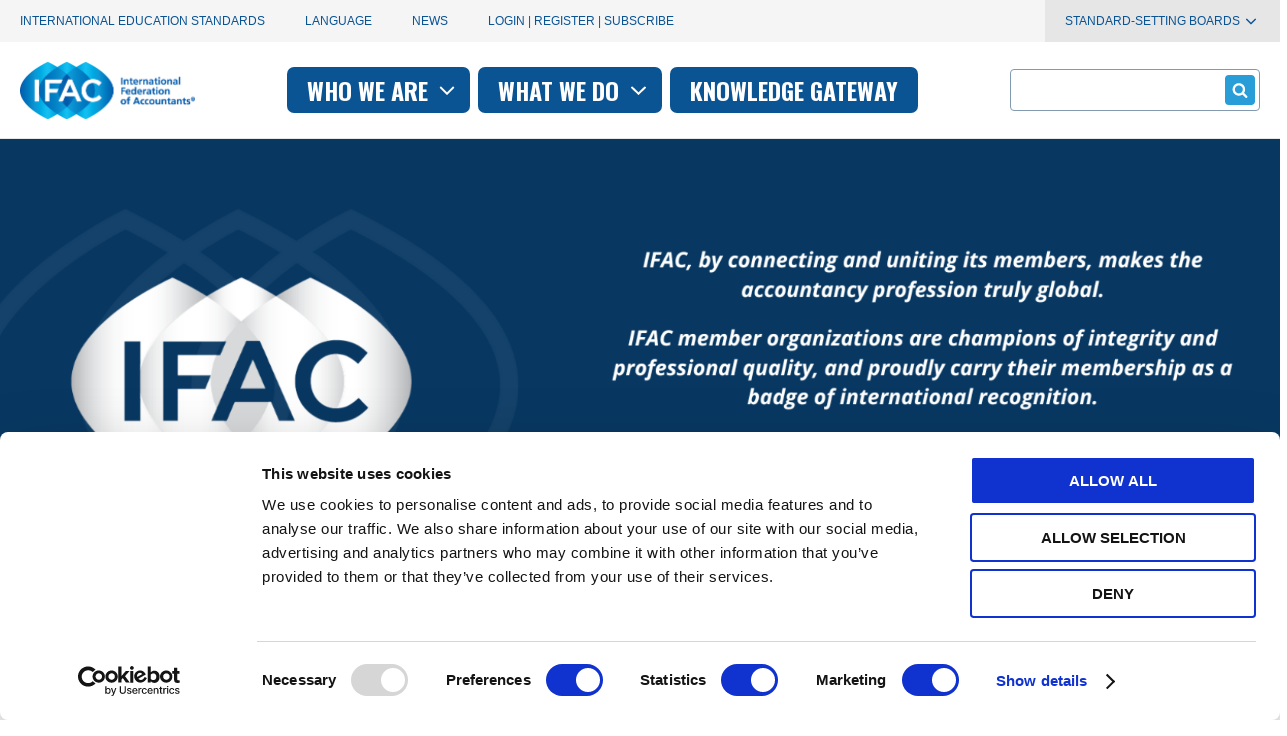

--- FILE ---
content_type: text/html; charset=UTF-8
request_url: https://www.ifac.org/?q=samllogin&destination=%252Fexposure-draft%252Fsubmit-comment%253Fexposure-draft%253D284245
body_size: 96553
content:
<!DOCTYPE html>
<html lang="en" dir="ltr" prefix="og: https://ogp.me/ns#">
  <head>
    <meta charset="utf-8" />
<link rel="canonical" href="https://www.ifac.org/" />
<link rel="shortlink" href="https://www.ifac.org/" />
<link rel="image_src" href="/modules/custom/ifac_core/images/share/www_ifac_org-v2.png" />
<meta property="og:site_name" content="IFAC" />
<meta property="og:url" content="https://www.ifac.org/homepage" />
<meta property="og:title" content="Homepage" />
<meta property="og:image" content="https://www.ifac.org/modules/custom/ifac_core/images/share/www_ifac_org-v2.png" />
<meta name="twitter:card" content="summary" />
<meta name="twitter:title" content="Homepage" />
<meta name="Generator" content="Drupal 10 (https://www.drupal.org)" />
<meta name="MobileOptimized" content="width" />
<meta name="HandheldFriendly" content="true" />
<meta name="viewport" content="width=device-width, initial-scale=1.0" />
<script>var ct_check_js_val = '26a84020a340c2a10371a78f668b188c';var drupal_ac_antibot_cookie_value = '36ba2bfd98cf2b627b9ef214417ed9877e6688b8df40d0ca968a5cdab0b075cb';var ct_use_cookies = 1;var ct_use_alt_cookies = 0;var ct_capture_buffer = 0;</script>
<script type="application/ld+json">{
    "@context": "https://schema.org",
    "@graph": [
        {
            "@type": "Organization",
            "@id": "https://www.ifac.org",
            "name": "IFAC",
            "logo": {
                "@type": "ImageObject",
                "url": "https://www.ifac.org/themes/custom/ifac_theme/images/logo/IFAC-mobile.png"
            }
        }
    ]
}</script>


              
    
    <link rel="icon" href="/themes/custom/ifac_theme/images/favicons/ifac/favicon.ico" type="image/vnd.microsoft.icon">
    <link rel="apple-touch-icon" sizes="57x57" href="/themes/custom/ifac_theme/images/favicons/ifac/apple-icon-57x57.png">
    <link rel="apple-touch-icon" sizes="60x60" href="/themes/custom/ifac_theme/images/favicons/ifac/apple-icon-60x60.png">
    <link rel="apple-touch-icon" sizes="72x72" href="/themes/custom/ifac_theme/images/favicons/ifac/apple-icon-72x72.png">
    <link rel="apple-touch-icon" sizes="76x76" href="/themes/custom/ifac_theme/images/favicons/ifac/apple-icon-76x76.png">
    <link rel="apple-touch-icon" sizes="114x114" href="/themes/custom/ifac_theme/images/favicons/ifac/apple-icon-114x114.png">
    <link rel="apple-touch-icon" sizes="120x120" href="/themes/custom/ifac_theme/images/favicons/ifac/apple-icon-120x120.png">
    <link rel="apple-touch-icon" sizes="144x144" href="/themes/custom/ifac_theme/images/favicons/ifac/apple-icon-144x144.png">
    <link rel="apple-touch-icon" sizes="152x152" href="/themes/custom/ifac_theme/images/favicons/ifac/apple-icon-152x152.png">
    <link rel="apple-touch-icon" sizes="180x180" href="/themes/custom/ifac_theme/images/favicons/ifac/apple-icon-180x180.png">
    <link rel="icon" type="image/png" sizes="192x192"  href="/themes/custom/ifac_theme/images/favicons/ifac/android-icon-192x192.png">
    <link rel="icon" type="image/png" sizes="32x32" href="/themes/custom/ifac_theme/images/favicons/ifac/favicon-32x32.png">
    <link rel="icon" type="image/png" sizes="96x96" href="/themes/custom/ifac_theme/images/favicons/ifac/favicon-96x96.png">
    <link rel="icon" type="image/png" sizes="16x16" href="/themes/custom/ifac_theme/images/favicons/ifac/favicon-16x16.png">
    <meta name="google-site-verification" content="wwB0PSpCVwtNju0D7rxICxjY9TSp60Q5sYOWeK7mcrI" />
    <meta name="google-site-verification" content="I2mSmEMLhKF3j2bLfGqLJ-b-3QHZH5Q2vlQ471yB26k" />
    <meta name="google-site-verification" content="uBus_C7KCjAE2_gU2bqObD1_A_Ou7m-ZdFL89o_hHY4" />
    <meta name="google-site-verification" content="LDWx83UHhrROU860ADh12qrKpMdP63V7jZId0KCQfV0" />
    <meta name="google-site-verification" content="Mizu-Um1NQtQv5kq29NhJGO_7idr2FF9wuqifEe3J8Y" />
    <meta name="google-site-verification" content="sTwvfDLrV3WHbZiNXkj17sAF86dj00NxzwElh50m17E" />
    <meta name="google-site-verification" content="GaJ6_CEEm5MWAj-lfHGkNLD4rityzFoqBrvuy8jLp_0" />
    <meta name="google-site-verification" content="QbLEPTSNGphqebG9QLKmyrCeFgLcGXxSA8AUiIB_p2I" />



      <title>Homepage | IFAC</title>
    <link rel="stylesheet" media="all" href="/sites/default/files/css/css_XJ8z6p1-2zz041omjWzdQuX0LmGHeu7Jc1dHmMuhpwE.css?delta=0&amp;language=en&amp;theme=ifac_theme&amp;include=[base64]" />
<link rel="stylesheet" media="all" href="/sites/default/files/css/css_8GCaypcho7GFrs6x4MOJkP8_tscvm933uSp9jhwXPxc.css?delta=1&amp;language=en&amp;theme=ifac_theme&amp;include=[base64]" />
<link rel="stylesheet" media="all" href="https://use.typekit.net/inc3aby.css" />
<link rel="stylesheet" media="all" href="/sites/default/files/css/css_cqZ0TqxmOxXSCrzagDua3lN9uN2HKFBY5Np1lWxn3ws.css?delta=3&amp;language=en&amp;theme=ifac_theme&amp;include=[base64]" />
<link rel="stylesheet" media="all" href="https://fonts.googleapis.com/css2?family=Oswald:wght@300;400;500;700&amp;family=Noto+Sans:wght@300;400;500;700&amp;display=swap" />
<link rel="stylesheet" media="all" href="/sites/default/files/css/css_hJXszydkAT_L9wEYWtR6_hGprY0lmNoBZzWXqPA5QGk.css?delta=5&amp;language=en&amp;theme=ifac_theme&amp;include=[base64]" />

    <script type="application/json" data-drupal-selector="drupal-settings-json">{"path":{"baseUrl":"\/","pathPrefix":"","currentPath":"node\/836","currentPathIsAdmin":false,"isFront":true,"currentLanguage":"en","currentQuery":{"destination":"%2Fexposure-draft%2Fsubmit-comment%3Fexposure-draft%3D284245","q":"samllogin"}},"pluralDelimiter":"\u0003","suppressDeprecationErrors":true,"gtag":{"tagId":"","consentMode":false,"otherIds":[],"events":[],"additionalConfigInfo":[]},"ajaxPageState":{"libraries":"[base64]","theme":"ifac_theme","theme_token":null},"ajaxTrustedUrl":{"\/knowledge-gateway\/view-all-knowledge-gateway-data":true,"\/search?sort_by=ifac_date_desc\u0026field_source%5B4%5D=4\u0026field_language%5B399%5D=399":true},"gtm":{"tagId":null,"settings":{"data_layer":"dataLayer","include_classes":false,"allowlist_classes":"google\nnonGooglePixels\nnonGoogleScripts\nnonGoogleIframes","blocklist_classes":"customScripts\ncustomPixels","include_environment":false,"environment_id":"","environment_token":""},"tagIds":["GTM-PFCWCTP"]},"dataLayer":{"defaultLang":"en","languages":{"en":{"id":"en","name":"English","direction":"ltr","weight":0}}},"user":{"uid":0,"permissionsHash":"ff0a42931881afec5a85c26ffc2e204276006e7041e4c3f926bfd99048b143b4"}}</script>
<script src="/sites/default/files/js/js_-Vv7EOSWzSfRi7OJiVi37tZUXO74FtmqyiTviqdKq6U.js?scope=header&amp;delta=0&amp;language=en&amp;theme=ifac_theme&amp;include=[base64]"></script>
<script src="/modules/contrib/google_tag/js/gtag.js?t7j339"></script>
<script src="/modules/contrib/google_tag/js/gtm.js?t7j339"></script>


      <meta name="google-site-verification" content="YL1jvdofoyxhEHBubqTFGPMwGz_0g_qw3oGO2eS25e4" /> <!-- ifac -->
      <meta name="google-site-verification" content="eFTq-D2Qqo9TBwoK0edu3Kt5w_9xAR9SFavAk4mguJ0" /> <!-- ipsasb -->
      <meta name="google-site-verification" content="6i252u2akH98Rn-7yhWcbSvVPPc3D_s8-z6oXhAa8yI" /> <!-- iaasb -->
      <meta name="google-site-verification" content="Ml5F2aV_lJk3YUl08q6sg1gRKjP5yF8cx9ycrr83mwI" /> <!-- iaesb -->
      <meta name="google-site-verification" content="sRrukxfVG8r1tDApLsprv-lla_6UVIMT55MrgPFNQWU" /> <!-- ethicsboard -->

      <meta name="msvalidate.01" content="BE54E91802EEA6D187BEC5F01ECD3B54" />

            <style>
          div.tabs__panes .is-current {
            overflow: scroll;
            max-height: 4000px !important;
          }
      </style>

  </head>
  <body class="page__body--hero-banner-negative page__body--hero-banner-carousel theme--default node--landing-page path-frontpage">
        <a href="#main-content" class="visually-hidden focusable">
      Skip to main content
    </a>
    <noscript><iframe src="https://www.googletagmanager.com/ns.html?id=GTM-PFCWCTP"
                  height="0" width="0" style="display:none;visibility:hidden"></iframe></noscript>

      <div class="dialog-off-canvas-main-canvas" data-off-canvas-main-canvas>
    
  



  

<header role="banner" class="header">
  
  

<div class="region region-menu-util">
  <div class="menu-util">
    <nav
      role="navigation"
       class="region region-menu-util menu-util__nav wrapper"
    >
              <div class="menu-util__menu-list">
            <div class="menu-util__menu-list-item">
  
  <h2 class="visually-hidden">Utility navigation - IFAC</h2>
  
  
              <ul class="menu links-list links-list--horizontal menu-util__menu">
                          <li class="menu-item links-list__item">
                                        <a
            href="/education"
            class="links-list__link "
                                  >
            International Education Standards
                                  </a>

                  </li>
                      <li class="menu-item links-list__item">
                                        <a
            href=""
            class="links-list__link google-translate-trigger"
                          id="google_translate_element"
                                  >
            Language
                                  </a>

                  </li>
                      <li class="menu-item links-list__item">
                                        <a
            href="/news"
            class="links-list__link "
                                  >
            News
                                  </a>

                  </li>
          </ul>
      


</div>
  <div class="menu-util__menu-list-item">
      
    <h2 class="visually-hidden">User account menu</h2>
    
    
              <ul class="menu links-list links-list--horizontal menu-util__menu">
                          <li class="menu-item links-list__item">
                                        <a
            href="/saml_login?destination=news%3Ftag%3D82%26page%3D5"
            class="links-list__link "
                                      rel="nofollow"
                      >
            Login | Register | Subscribe
                                  </a>

                  </li>
                      <li class="menu-item links-list__item menu-item--expanded links-list__item--sub">
                                        <a
            href="/"
            class="links-list__link ssb-dropdown no-click"
                                  >
            Standard-Setting Boards
                                      <svg class="icon" aria-hidden="true">
  <use xlink:href="/themes/custom/ifac_theme/images/svg/icons-sprite.svg?v=1.3#icons--angle-down"></use>
</svg>
                      </a>

                                  <button aria-expanded="false" class="links-list__button">
      <span class="links-list__button-text links-list__button-text--open">
        open menu
      </span>
      <span class="links-list__button-text links-list__button-text--close">
        close menu
      </span>
    </button>
    <ul class="menu links-list">
                            <li class="menu-item links-list__item">
                                        <a
            href="https://www.iaasb.org/"
            class="links-list__link "
                                  >
            <strong>IAASB</strong> <span class="keep-case">(Audit & Assurance)</span>
                                  </a>

                  </li>
                      <li class="menu-item links-list__item">
                                        <a
            href="https://www.ethicsboard.org/"
            class="links-list__link "
                                  >
            <strong>IESBA</strong> <span class="keep-case">(Ethics)</span>
                                  </a>

                  </li>
                      <li class="menu-item links-list__item">
                                        <a
            href="https://www.ipsasb.org/"
            class="links-list__link "
                                  >
            <strong>IPSASB</strong> <span class="keep-case">(Public Sector)</span>
                                  </a>

                  </li>
          </ul>
      
                  </li>
          </ul>
      


  </div>

        </div>
          </nav>
  </div>
</div>

    <div class="ifac-menu-main-container">
  
    <div class="region region-menu-main wrapper">
    <button class="header-toggle">
      <span class="header-toggle__icon header-toggle__icon--first"></span>
      <span class="header-toggle__icon header-toggle__icon--second"></span>
      <span class="header-toggle__icon header-toggle__icon--third"></span>
      <span class="header-toggle__text header-toggle__text--open">open menu</span>
      <span class="header-toggle__text header-toggle__text--close">close menu</span>
    </button>
    
  
<nav
  role="navigation"
  aria-labelledby="block-mainnavigationifac-menu"
   id="block-mainnavigationifac" class="menu-mega menu-mega--default hidden"
>
            
  <h2 class="visually-hidden" id="block-mainnavigationifac-menu">Main navigation - IFAC</h2>
  

        
        <ul data-region="menu_main" class="menu menu-level-0 menu-mega__list">
        
                        
                                                                                                                                                                                                                                                                                                                            
            
            <li class="menu-mega__item--single-level menu-item menu-item--expanded menu-mega__item">
                                                                                    
                                                                        
                <a href="/who-we-are/our-purpose" class="link" data-drupal-link-system-path="node/830">Who we are                         <svg class="icon" aria-hidden="true">
                            <use xlink:href="/themes/custom/ifac_theme/images/svg/icons-sprite.svg?v=1.3#icons--angle-down"></use>
                        </svg>
                    </a>
                                    <button aria-expanded="false" class="menu-mega__button">
                        <span class="menu-mega__button-text menu-mega__button-text--open">open menu</span>
                        <span class="menu-mega__button-text menu-mega__button-text--close">close menu</span>
                    </button>
                      
    <div class="menu_link_content menu-link-contentmain view-mode-default menu-dropdown menu-dropdown-0 menu-type-default menu-mega__below row">
              <div class="menu-mega__submenu col-xs">
        


        <ul class="menu menu-level-1 links-list links-list--vertical">
        
                        
                                    
            
            <li class="menu-item links-list__item links-list__item--sub">
                                                                                    
                                                    
                <a href="/who-we-are/our-purpose" class="links-list__link" data-drupal-link-system-path="node/830">Our Purpose</a>
                                    <button aria-expanded="false" class="menu-mega__button">
                        <span class="menu-mega__button-text menu-mega__button-text--open">open menu</span>
                        <span class="menu-mega__button-text menu-mega__button-text--close">close menu</span>
                    </button>
                    
        
  


                            </li>
        
                        
                                    
            
            <li class="menu-item links-list__item links-list__item--sub">
                                                                                    
                                                    
                <a href="/who-we-are/leadership" class="links-list__link" data-drupal-link-system-path="node/865">Leadership</a>
                                    <button aria-expanded="false" class="menu-mega__button">
                        <span class="menu-mega__button-text menu-mega__button-text--open">open menu</span>
                        <span class="menu-mega__button-text menu-mega__button-text--close">close menu</span>
                    </button>
                    
        
  


                            </li>
        
                        
                                    
            
            <li class="menu-item menu-item--collapsed links-list__item links-list__item--sub">
                                                                                    
                                                    
                <a href="/who-we-are/advisory-groups" class="links-list__link" data-drupal-link-system-path="node/874">Advisory Groups</a>
                                    <button aria-expanded="false" class="menu-mega__button">
                        <span class="menu-mega__button-text menu-mega__button-text--open">open menu</span>
                        <span class="menu-mega__button-text menu-mega__button-text--close">close menu</span>
                    </button>
                    
        
  


                            </li>
        
                        
                                    
            
            <li class="menu-item links-list__item links-list__item--sub">
                                                                                    
                                                    
                <a href="/who-we-are/membership" class="links-list__link" data-drupal-link-system-path="node/875">Membership</a>
                                    <button aria-expanded="false" class="menu-mega__button">
                        <span class="menu-mega__button-text menu-mega__button-text--open">open menu</span>
                        <span class="menu-mega__button-text menu-mega__button-text--close">close menu</span>
                    </button>
                    
        
  


                            </li>
        
                        
                                    
            
            <li class="menu-item links-list__item links-list__item--sub">
                                                                                    
                                                    
                <a href="/who-we-are/news" class="links-list__link" data-drupal-link-system-path="node/929">In the News</a>
                                    <button aria-expanded="false" class="menu-mega__button">
                        <span class="menu-mega__button-text menu-mega__button-text--open">open menu</span>
                        <span class="menu-mega__button-text menu-mega__button-text--close">close menu</span>
                    </button>
                    
        
  


                            </li>
        
                        
                                    
            
            <li class="menu-item links-list__item links-list__item--sub">
                                                                                    
                                                    
                <a href="/who-we-are/code-conduct" class="links-list__link" data-drupal-link-system-path="node/885">Code of Conduct</a>
                                    <button aria-expanded="false" class="menu-mega__button">
                        <span class="menu-mega__button-text menu-mega__button-text--open">open menu</span>
                        <span class="menu-mega__button-text menu-mega__button-text--close">close menu</span>
                    </button>
                    
        
  


                            </li>
        
                        
                                    
            
            <li class="menu-item links-list__item links-list__item--sub">
                                                                                    
                                                    
                <a href="/careers" class="links-list__link" data-drupal-link-system-path="node/876">Careers</a>
                                    <button aria-expanded="false" class="menu-mega__button">
                        <span class="menu-mega__button-text menu-mega__button-text--open">open menu</span>
                        <span class="menu-mega__button-text menu-mega__button-text--close">close menu</span>
                    </button>
                    
        
  


                            </li>
            </ul>



      </div>
      </div>
  


                            </li>
        
                        
                                                                                                                                                                                                                                                                                                                
            
            <li class="menu-item menu-item--expanded menu-mega__item">
                                                                                    
                                                                        
                <a href="/what-we-do" class="link" data-drupal-link-system-path="node/745">What we do                         <svg class="icon" aria-hidden="true">
                            <use xlink:href="/themes/custom/ifac_theme/images/svg/icons-sprite.svg?v=1.3#icons--angle-down"></use>
                        </svg>
                    </a>
                                    <button aria-expanded="false" class="menu-mega__button">
                        <span class="menu-mega__button-text menu-mega__button-text--open">open menu</span>
                        <span class="menu-mega__button-text menu-mega__button-text--close">close menu</span>
                    </button>
                      
    <div class="menu_link_content menu-link-contentmain view-mode-default menu-dropdown menu-dropdown-0 menu-type-default menu-mega__below row">
              <div class="menu-mega__submenu col-xs">
        


        <ul class="menu menu-level-1 links-list links-list--horizontal">
        
                        
                                    
            
            <li class="menu-item menu-item--expanded links-list__item links-list__item--sub">
                                                                                    
                                                    
                <a href="/what-we-do/speaking-out-global-voice" class="links-list__link" data-drupal-link-system-path="node/887">Voice of the Global Profession</a>
                                    <button aria-expanded="false" class="menu-mega__button">
                        <span class="menu-mega__button-text menu-mega__button-text--open">open menu</span>
                        <span class="menu-mega__button-text menu-mega__button-text--close">close menu</span>
                    </button>
                    
        


        <ul class="menu menu-level-2 links-list links-list--vertical">
        
                        
                                    
            
            <li class="menu-item links-list__item">
                                                                                    
                                                    
                <a href="/events-webinars" class="links-list__link" data-drupal-link-system-path="node/792">Events</a>
                                    <button aria-expanded="false" class="menu-mega__button">
                        <span class="menu-mega__button-text menu-mega__button-text--open">open menu</span>
                        <span class="menu-mega__button-text menu-mega__button-text--close">close menu</span>
                    </button>
                    
        
  


                            </li>
        
                        
                                    
            
            <li class="menu-item links-list__item">
                                                                                    
                                                    
                <a href="https://www.ifac.org/ifac-connect" class="links-list__link">IFAC Connect (Global Event Series)</a>
                                    <button aria-expanded="false" class="menu-mega__button">
                        <span class="menu-mega__button-text menu-mega__button-text--open">open menu</span>
                        <span class="menu-mega__button-text menu-mega__button-text--close">close menu</span>
                    </button>
                    
        
  


                            </li>
        
                        
                                    
            
            <li class="menu-item links-list__item">
                                                                                    
                                                    
                <a href="/wcoa" class="links-list__link" data-drupal-link-system-path="node/31035">World Congress of Accountants (WCOA)</a>
                                    <button aria-expanded="false" class="menu-mega__button">
                        <span class="menu-mega__button-text menu-mega__button-text--open">open menu</span>
                        <span class="menu-mega__button-text menu-mega__button-text--close">close menu</span>
                    </button>
                    
        
  


                            </li>
        
                        
                                    
            
            <li class="menu-item links-list__item">
                                                                                    
                                                    
                <a href="/what-we-do/speaking-out-global-voice/ifac-s-points-view" class="links-list__link" data-drupal-link-system-path="node/904">IFAC&#039;s Points of View</a>
                                    <button aria-expanded="false" class="menu-mega__button">
                        <span class="menu-mega__button-text menu-mega__button-text--open">open menu</span>
                        <span class="menu-mega__button-text menu-mega__button-text--close">close menu</span>
                    </button>
                    
        
  


                            </li>
        
                        
                                    
            
            <li class="menu-item links-list__item">
                                                                                    
                                                    
                <a href="/knowledge-gateway/view-all-knowledge-gateway-data?content-type=publications&amp;language=All&amp;category=All&amp;search=" class="links-list__link" data-drupal-link-query="{&quot;category&quot;:&quot;All&quot;,&quot;content-type&quot;:&quot;publications&quot;,&quot;language&quot;:&quot;All&quot;,&quot;search&quot;:&quot;&quot;}" data-drupal-link-system-path="node/823">Research &amp; Publications</a>
                                    <button aria-expanded="false" class="menu-mega__button">
                        <span class="menu-mega__button-text menu-mega__button-text--open">open menu</span>
                        <span class="menu-mega__button-text menu-mega__button-text--close">close menu</span>
                    </button>
                    
        
  


                            </li>
            </ul>



  


                            </li>
        
                        
                                    
            
            <li class="menu-item menu-item--expanded links-list__item links-list__item--sub">
                                                                                    
                                                    
                <a href="/what-we-do/supporting-international-standards" class="links-list__link" data-drupal-link-system-path="node/891">Supporting International Standards</a>
                                    <button aria-expanded="false" class="menu-mega__button">
                        <span class="menu-mega__button-text menu-mega__button-text--open">open menu</span>
                        <span class="menu-mega__button-text menu-mega__button-text--close">close menu</span>
                    </button>
                    
        


        <ul class="menu menu-level-2 links-list links-list--vertical">
        
                        
                                    
            
            <li class="menu-item links-list__item">
                                                                                    
                                                    
                <a href="/e-international-standards" class="links-list__link" data-drupal-link-system-path="node/937">e-International Standards</a>
                                    <button aria-expanded="false" class="menu-mega__button">
                        <span class="menu-mega__button-text menu-mega__button-text--open">open menu</span>
                        <span class="menu-mega__button-text menu-mega__button-text--close">close menu</span>
                    </button>
                    
        
  


                            </li>
        
                        
                                    
            
            <li class="menu-item menu-item--collapsed links-list__item">
                                                                                    
                                                    
                <a href="/education" class="links-list__link" data-drupal-link-system-path="node/889">International Education Standards</a>
                                    <button aria-expanded="false" class="menu-mega__button">
                        <span class="menu-mega__button-text menu-mega__button-text--open">open menu</span>
                        <span class="menu-mega__button-text menu-mega__button-text--close">close menu</span>
                    </button>
                    
        
  


                            </li>
        
                        
                                    
            
            <li class="menu-item menu-item--collapsed links-list__item">
                                                                                    
                                                    
                <a href="/what-we-do/global-impact-map/adoption-status" class="links-list__link" data-drupal-link-system-path="node/27741">International Standards Adoption Map</a>
                                    <button aria-expanded="false" class="menu-mega__button">
                        <span class="menu-mega__button-text menu-mega__button-text--open">open menu</span>
                        <span class="menu-mega__button-text menu-mega__button-text--close">close menu</span>
                    </button>
                    
        
  


                            </li>
        
                        
                                    
            
            <li class="menu-item links-list__item">
                                                                                    
                                                    
                <a href="https://pathways.ifac.org/" class="links-list__link">Pathways to Accrual</a>
                                    <button aria-expanded="false" class="menu-mega__button">
                        <span class="menu-mega__button-text menu-mega__button-text--open">open menu</span>
                        <span class="menu-mega__button-text menu-mega__button-text--close">close menu</span>
                    </button>
                    
        
  


                            </li>
        
                        
                                    
            
            <li class="menu-item links-list__item">
                                                                                    
                                                    
                <a href="https://marketplace.mimeo.com/ifac#name=0&amp;c=00000000-0000-0000-0000-000000000000" class="links-list__link">Standard-Setting Boards&#039; Handbooks</a>
                                    <button aria-expanded="false" class="menu-mega__button">
                        <span class="menu-mega__button-text menu-mega__button-text--open">open menu</span>
                        <span class="menu-mega__button-text menu-mega__button-text--close">close menu</span>
                    </button>
                    
        
  


                            </li>
        
                        
                                    
            
            <li class="menu-item links-list__item">
                                                                                    
                                                    
                <a href="/translations-database" class="links-list__link" data-drupal-link-system-path="node/905">Translations Database</a>
                                    <button aria-expanded="false" class="menu-mega__button">
                        <span class="menu-mega__button-text menu-mega__button-text--open">open menu</span>
                        <span class="menu-mega__button-text menu-mega__button-text--close">close menu</span>
                    </button>
                    
        
  


                            </li>
            </ul>



  


                            </li>
        
                        
                                    
            
            <li class="menu-item menu-item--expanded links-list__item links-list__item--sub">
                                                                                    
                                                    
                <a href="/what-we-do/preparing-future-ready-profession" class="links-list__link" data-drupal-link-system-path="node/886">Preparing a Future-Ready Profession</a>
                                    <button aria-expanded="false" class="menu-mega__button">
                        <span class="menu-mega__button-text menu-mega__button-text--open">open menu</span>
                        <span class="menu-mega__button-text menu-mega__button-text--close">close menu</span>
                    </button>
                    
        


        <ul class="menu menu-level-2 links-list links-list--vertical">
        
                        
                                    
            
            <li class="menu-item links-list__item">
                                                                                    
                                                    
                <a href="https://education.ifac.org/index.html" class="links-list__link">Accountancy Education E-Tool</a>
                                    <button aria-expanded="false" class="menu-mega__button">
                        <span class="menu-mega__button-text menu-mega__button-text--open">open menu</span>
                        <span class="menu-mega__button-text menu-mega__button-text--close">close menu</span>
                    </button>
                    
        
  


                            </li>
        
                        
                                    
            
            <li class="menu-item links-list__item">
                                                                                    
                                                    
                <a href="/knowledge-gateway/discussion/attractiveness-profession" class="links-list__link" data-drupal-link-system-path="node/28071">Attractiveness of the Profession</a>
                                    <button aria-expanded="false" class="menu-mega__button">
                        <span class="menu-mega__button-text menu-mega__button-text--open">open menu</span>
                        <span class="menu-mega__button-text menu-mega__button-text--close">close menu</span>
                    </button>
                    
        
  


                            </li>
        
                        
                                    
            
            <li class="menu-item links-list__item">
                                                                                    
                                                    
                <a href="/knowledge-gateway/discussion/strengthening-accountancy-improving-collaboration-capacity-building-through-mosaic" class="links-list__link" data-drupal-link-system-path="node/28671">Capacity Building</a>
                                    <button aria-expanded="false" class="menu-mega__button">
                        <span class="menu-mega__button-text menu-mega__button-text--open">open menu</span>
                        <span class="menu-mega__button-text menu-mega__button-text--close">close menu</span>
                    </button>
                    
        
  


                            </li>
        
                        
                                    
            
            <li class="menu-item links-list__item">
                                                                                    
                                                    
                <a href="https://www.ifac.org/practicetransformation" class="links-list__link">Practice Transformation Hub for Small and Medium Practices (SMPs)</a>
                                    <button aria-expanded="false" class="menu-mega__button">
                        <span class="menu-mega__button-text menu-mega__button-text--open">open menu</span>
                        <span class="menu-mega__button-text menu-mega__button-text--close">close menu</span>
                    </button>
                    
        
  


                            </li>
            </ul>



  


                            </li>
            </ul>



      </div>
      </div>
  


                            </li>
        
                        
                                    
            
            <li class="menu-item menu-mega__item">
                                                                                    
                                                    
                <a href="/knowledge-gateway" class="link" data-drupal-link-system-path="node/827">Knowledge gateway</a>
                                    <button aria-expanded="false" class="menu-mega__button">
                        <span class="menu-mega__button-text menu-mega__button-text--open">open menu</span>
                        <span class="menu-mega__button-text menu-mega__button-text--close">close menu</span>
                    </button>
                      
  


                            </li>
            </ul>


  </nav>
  <a href="/" class="header__logo-link" rel="home">
    <img class="header__logo" src="/themes/custom/ifac_theme/images/logo/IFAC-mobile.png" alt="Home" />
    <img class="header__logo-mobile" src="/themes/custom/ifac_theme/images/logo/IFAC-mobile.png" alt="Home" />
  </a>


  

<div class="search-api-form search-form" data-drupal-selector="search-api-form" id="block-search-api-form">
  
    
  <div class="search-form__form-wrap hidden">
          <form action="/search?sort_by=ifac_date_desc&amp;field_source%5B4%5D=4&amp;field_language%5B399%5D=399" method="get" id="search-api-form" accept-charset="UTF-8" class="search-form__form">
    <input data-drupal-selector="edit-sort-by" type="hidden" name="sort_by" value="ifac_date_desc" class="form-input" />
  <input data-drupal-selector="edit-field-source-4" type="hidden" name="field_source[4]" value="4" class="form-input" />
  <input data-drupal-selector="edit-field-language-399" type="hidden" name="field_language[399]" value="399" class="form-input" />
<div class="js-form-item form-item form-type-search js-form-type-search form-item-keys js-form-item-keys form-no-label">
      <label for="edit-keys" class="visually-hidden">Search</label>
          <input title="Enter the terms you wish to search for." data-drupal-selector="edit-keys" type="search" id="edit-keys" name="keys" value="" size="15" maxlength="128" placeholder="" class="form-search form-input" />

        </div>
<div data-drupal-selector="edit-actions" class="form-actions js-form-wrapper form-wrapper" id="edit-actions">  <input data-drupal-selector="edit-submit" type="submit" id="edit-submit" value="Search" class="button js-form-submit form-submit form-input" />
</div>

  <button value="Submit" type="submit" class="search-form__submit">
    Submit form
    <svg class="icon" aria-hidden="true">
  <use xlink:href="/themes/custom/ifac_theme/images/svg/icons-sprite.svg?v=1.3#icons--search"></use>
</svg>
  </button>
</form>
<button class="search-form__close">
  <svg class="icon" aria-hidden="true">
  <use xlink:href="/themes/custom/ifac_theme/images/svg/icons-sprite.svg?v=1.3#icons--close"></use>
</svg>
  Close search form
</button>

      </div>
  <button class="search-form__open">
    <svg class="icon" aria-hidden="true">
  <use xlink:href="/themes/custom/ifac_theme/images/svg/icons-sprite.svg?v=1.3#icons--search"></use>
</svg>
    Search
  </button>
</div>

  </div>


    </div>
  </header>

<div class="region-pre-title-wrap">
        <div data-drupal-messages-fallback class="hidden"></div>


  




<div class="carousel--hero carousel--no-arrows">
    <section class="splide" data-autoplay="true">
        <div class="splide__track">
            <ul class="splide__list">
                
                    <li class="splide__slide">

                        <div class='hero-splide horizontal-align- hide-image-overlay'>
                            <div class='hero-blurb'>
                                                                <h2></h2>
                                                                
                                                            </div>
                            <div class='img-bg'>
                                                                    <img loading="lazy" src="/sites/default/files/styles/1920x640/public/2025-01/Social%20Media%20Banner%20-%20IFAC%20MVP_2.png?itok=NUpsW3qB" width="1920" height="640" alt="Member Value Proposition Homepage Banner" title="" />


                                                            </div>
                        </div>

                    </li>

                
                    <li class="splide__slide">

                        <div class='hero-splide horizontal-align-left hide-image-overlay'>
                            <div class='hero-blurb'>
                                                                <p class='category'>The latest</p>
                                                                <h2><a href="/news-events/2025-11/new-ifac-board-members-elected-and-member-organizations-admitted">New IFAC Board Members Elected and Member Organizations Admitted</a></h2>
                                                                
                                                                <p><a href='/news-events/2025-11/new-ifac-board-members-elected-and-member-organizations-admitted' class="more">Read more <svg xmlns="http://www.w3.org/2000/svg" viewBox="0 0 40 40" width="40" height="40" focusable="false"><path d="m15.5 0.932-4.3 4.38 14.5 14.6-14.5 14.5 4.3 4.4 14.6-14.6 4.4-4.3-4.4-4.4-14.6-14.6z"></path></svg></a></p>
                                                            </div>
                            <div class='img-bg'>
                                                                    <img loading="lazy" src="/sites/default/files/styles/1920x640/public/2025-11/Website%20Release%20Hero%20-%20Lee%20White%20New%20Board%20Members%20and%20Members.png?itok=ow4p23xi" width="1920" height="640" alt="Header with Lee Quote" title="" />


                                                            </div>
                        </div>

                    </li>

                
                    <li class="splide__slide">

                        <div class='hero-splide horizontal-align-left hide-image-overlay'>
                            <div class='hero-blurb'>
                                                                <p class='category'>The latest</p>
                                                                <h2><a href="/news-events/2025-11/mr-barry-melancon-former-ceo-aicpa-and-professor-lumkile-wiseman-nkuhlu-pioneer-south-african">Mr. Barry Melancon, Former CEO of AICPA, and Professor Lumkile Wiseman Nkuhlu, a pioneer in South African accountancy, recognized with the IFAC Global Leadership Award  </a></h2>
                                                                
                                                                <p><a href='/news-events/2025-11/mr-barry-melancon-former-ceo-aicpa-and-professor-lumkile-wiseman-nkuhlu-pioneer-south-african' class="more">Read more <svg xmlns="http://www.w3.org/2000/svg" viewBox="0 0 40 40" width="40" height="40" focusable="false"><path d="m15.5 0.932-4.3 4.38 14.5 14.6-14.5 14.5 4.3 4.4 14.6-14.6 4.4-4.3-4.4-4.4-14.6-14.6z"></path></svg></a></p>
                                                            </div>
                            <div class='img-bg'>
                                                                    <img loading="lazy" src="/sites/default/files/styles/1920x640/public/2025-11/Website%20Release%20Hero%20-%20Melancon%20and%20Nkuhlu.png?itok=vcC3VL0f" width="1920" height="640" alt="Header with Lee Quote" title="" />


                                                            </div>
                        </div>

                    </li>

                
                    <li class="splide__slide">

                        <div class='hero-splide horizontal-align-left hide-image-overlay'>
                            <div class='hero-blurb'>
                                                                <p class='category'>The latest</p>
                                                                <h2><a href="/news-events/2025-10/ifac-announces-new-chairs-key-advisory-groups-driving-global-accountancy-profession">IFAC Announces New Chairs for Key Advisory Groups Driving the Global Accountancy Profession</a></h2>
                                                                
                                                                <p><a href='/news-events/2025-10/ifac-announces-new-chairs-key-advisory-groups-driving-global-accountancy-profession' class="more">Read more <svg xmlns="http://www.w3.org/2000/svg" viewBox="0 0 40 40" width="40" height="40" focusable="false"><path d="m15.5 0.932-4.3 4.38 14.5 14.6-14.5 14.5 4.3 4.4 14.6-14.6 4.4-4.3-4.4-4.4-14.6-14.6z"></path></svg></a></p>
                                                            </div>
                            <div class='img-bg'>
                                                                    <img loading="lazy" src="/sites/default/files/styles/1920x640/public/2025-10/Website%20Hero%20-%203%20new%20AG%20chairs.png?itok=Q69h1DKG" width="1920" height="640" alt="Photos of the three women appointed as advisory group chairs on a blue background" title="" />


                                                            </div>
                        </div>

                    </li>

                
                    <li class="splide__slide">

                        <div class='hero-splide horizontal-align-left '>
                            <div class='hero-blurb'>
                                                                <p class='category'>The latest</p>
                                                                <h2><a href="/news-events/2025-10/ifac-launches-opening-doors-principles-broaden-access-accountancy-profession">IFAC Launches “Opening Doors” Principles to Broaden Access to the Accountancy Profession</a></h2>
                                                                
                                                                <p><a href='/news-events/2025-10/ifac-launches-opening-doors-principles-broaden-access-accountancy-profession' class="more">Read more <svg xmlns="http://www.w3.org/2000/svg" viewBox="0 0 40 40" width="40" height="40" focusable="false"><path d="m15.5 0.932-4.3 4.38 14.5 14.6-14.5 14.5 4.3 4.4 14.6-14.6 4.4-4.3-4.4-4.4-14.6-14.6z"></path></svg></a></p>
                                                            </div>
                            <div class='img-bg'>
                                                                    <img loading="lazy" src="/sites/default/files/styles/1920x640/public/2025-10/Opening%20Doors%20for%20homepage--.png?itok=LK2H3iVC" width="1920" height="640" alt="Graphic of a door opening on a teal background" title="" />


                                                            </div>
                        </div>

                    </li>

                
                    <li class="splide__slide">

                        <div class='hero-splide horizontal-align-left '>
                            <div class='hero-blurb'>
                                                                <p class='category'>The latest</p>
                                                                <h2><a href="/news-events/2025-10/ifac-report-finds-nearly-all-mena-jurisdictions-advancing-standards-adoption">Nearly All MENA Jurisdictions Advancing on Standards Adoption</a></h2>
                                                                
                                                                <p><a href='/news-events/2025-10/ifac-report-finds-nearly-all-mena-jurisdictions-advancing-standards-adoption' class="more">Read more <svg xmlns="http://www.w3.org/2000/svg" viewBox="0 0 40 40" width="40" height="40" focusable="false"><path d="m15.5 0.932-4.3 4.38 14.5 14.6-14.5 14.5 4.3 4.4 14.6-14.6 4.4-4.3-4.4-4.4-14.6-14.6z"></path></svg></a></p>
                                                            </div>
                            <div class='img-bg'>
                                                                    <img loading="lazy" src="/sites/default/files/styles/1920x640/public/2025-10/mena-cover.png?itok=p8X4GYtP" width="1920" height="640" alt="mena-region" title="" />


                                                            </div>
                        </div>

                    </li>

                
                    <li class="splide__slide">

                        <div class='hero-splide horizontal-align-left '>
                            <div class='hero-blurb'>
                                                                <p class='category'>The latest</p>
                                                                <h2><a href="/knowledge-gateway/discussion/artificial-intelligence-accounting">Artificial Intelligence &amp; Accounting</a></h2>
                                                                
                                                                <p><a href='/knowledge-gateway/discussion/artificial-intelligence-accounting' class="more">Read more <svg xmlns="http://www.w3.org/2000/svg" viewBox="0 0 40 40" width="40" height="40" focusable="false"><path d="m15.5 0.932-4.3 4.38 14.5 14.6-14.5 14.5 4.3 4.4 14.6-14.6 4.4-4.3-4.4-4.4-14.6-14.6z"></path></svg></a></p>
                                                            </div>
                            <div class='img-bg'>
                                                                    <img loading="lazy" src="/sites/default/files/styles/1920x640/public/2025-06/AI-series-page-header.jpg?itok=jWuHrIDF" width="1920" height="640" alt="A woman looking to the left in front of a city skyline. A technological overlay covers parts of her face, along with a solar flare." title="" />


                                                            </div>
                        </div>

                    </li>

                
            </ul>
        </div>
    </section>
</div>




    
</div>

<main role="main" class="main-content wrapper container-fluid ">
  <a id="main-content" tabindex="-1"></a>  <div class="row row--col-out">
    
          <div class="main-content__content col-xs-12 col--fluid no-sidebars">
          <div class="region region-content wrapper container-fluid">
    <div id="block-ifac-theme-content">
  
    
      <article>

  
    

  
  <div class="node-default-content">
    
            








<div  class="paragraph paragraph--type--carousel-resource-cards paragraph--view-mode--default carousel carousel--shadow-cards carousel--additional carousel--layout--large">
  <section class="splide" aria-labelledby="carousel-heading-36621">
          <div class="carousel__additional js-carousel__additional">
                  
          <form class="ifac-core-search-resource-form" data-drupal-selector="ifac-core-search-resource-form" action="/knowledge-gateway/view-all-knowledge-gateway-data" method="get" id="ifac-core-search-resource-form" accept-charset="UTF-8">
    <input data-drupal-selector="edit-content-type" type="hidden" name="content-type" value="discussion" class="form-input" />
  <input data-drupal-selector="edit-language" type="hidden" name="language" value="399" class="form-input" />
  <input data-drupal-selector="edit-category" type="hidden" name="category" value="All" class="form-input" />
<div class="js-form-item form-item form-type-search js-form-type-search form-item-search js-form-item-search form-no-label">
      <label for="edit-search" class="visually-hidden">Search</label>
          <input data-drupal-selector="edit-search" type="search" id="edit-search" name="search" value="" size="60" maxlength="128" class="form-search form-input" />

        </div>
<div data-drupal-selector="edit-actions" class="form-actions js-form-wrapper form-wrapper" id="edit-actions">  <button  data-drupal-selector="edit-submit" type="submit" id="edit-submit" class="button js-form-submit form-submit" >
    Search
    <svg class="icon" aria-hidden="true">
  <use xlink:href="/themes/custom/ifac_theme/images/svg/icons-sprite.svg?v=1.3#icons--search"></use>
</svg>
  </button>
  
</div>

</form>

                          <a href="/knowledge-gateway/view-all-knowledge-gateway-data?content-type=discussion&amp;language=All&amp;category=All&amp;search=" class="link--icon">
  View All
  <svg class="icon" aria-hidden="true">
  <use xlink:href="/themes/custom/ifac_theme/images/svg/icons-sprite.svg?v=1.3#icons--arrow-forward-sharp"></use>
</svg>
</a>
              </div>
              <h2 id="carousel-heading-36621" class="carousel__title">
        Latest Knowledge Gateway Articles
      </h2>
    
              <div class="splide__track">
        <ul class="splide__list">
                      <li class="splide__slide">
              



  

  

  
<article class="card card--vertical card--resource card--with-img card--layout-left card--content-type-discussion">

            <div class="card__picture">
        <a href="/knowledge-gateway/discussion/understanding-reliability-and-validity-psychometric-foundations-accounting-assessment" target="_self">
          
<div>

                <picture>
                  <source srcset="/sites/default/files/styles/371x278/public/2025-11/21875804_l-crop.jpg?itok=8EDoZjw_ 1x, /sites/default/files/styles/371x278_x2/public/2025-11/21875804_l-crop.jpg?itok=h8Jc40e9 2x" media="all and (min-width: 992px)" type="image/jpeg" width="371" height="278"/>
              <source srcset="/sites/default/files/styles/640x480/public/2025-11/21875804_l-crop.jpg?itok=VouaoPwV 1x, /sites/default/files/styles/640x480_x2/public/2025-11/21875804_l-crop.jpg?itok=Vrp6D5g2 2x" media="all and (max-width: 768px)" type="image/jpeg" width="640" height="480"/>
              <source srcset="/sites/default/files/styles/268x201/public/2025-11/21875804_l-crop.jpg?itok=JkNcVq4b 1x, /sites/default/files/styles/268x201_x2/public/2025-11/21875804_l-crop.jpg?itok=sPhJ2ap2 2x" media="all and (max-width: 992px)" type="image/jpeg" width="268" height="201"/>
                  <img loading="eager" width="640" height="480" src="/sites/default/files/styles/640x480/public/2025-11/21875804_l-crop.jpg?itok=VouaoPwV" alt="Close up of writing hands of university students" />

  </picture>


      
</div>
          
                  </a>
      </div>
      
  
            <a href="/knowledge-gateway/discussion/understanding-reliability-and-validity-psychometric-foundations-accounting-assessment" class="card__link" target="_self">
        <h3 class="card__title">
      Understanding Reliability and Validity: Psychometric Foundations for Accounting Assessment
    </h3>
          </a>
      
  

  <div class="card__text">

    <ul class="card__tags">
              <li class="card__tags-item"><a href="/knowledge-gateway/education" class="card__tags-item-link" title="Education">Education</a>
</li>
  </ul>


    <div class="card__date">
              December 18, 2025
      
      
              <span class="card__meta">
          &nbsp;•     <a href="/who-we-are/matthew-t-schultz-phd" hreflang="en">Matthew T. Schultz, PhD</a>, <a href="/who-we-are/joshua-stopek-cpa" hreflang="en">Joshua Stopek, CPA</a>
  
        </span>
      
      

    </div>

  </div>
    
</article>

            </li>
                      <li class="splide__slide">
              



  

  

  
<article class="card card--vertical card--resource card--with-img card--layout-left card--content-type-discussion">

            <div class="card__picture">
        <a href="/knowledge-gateway/discussion/how-paos-strengthen-their-value-professional-accountants-business" target="_self">
          
<div>

                <picture>
                  <source srcset="/sites/default/files/styles/371x278/public/2025-12/how-paos-strengthen-PAIBs.jpg?itok=u8Qo88AR 1x, /sites/default/files/styles/371x278_x2/public/2025-12/how-paos-strengthen-PAIBs.jpg?itok=NU2KikJq 2x" media="all and (min-width: 992px)" type="image/jpeg" width="371" height="278"/>
              <source srcset="/sites/default/files/styles/640x480/public/2025-12/how-paos-strengthen-PAIBs.jpg?itok=XgKA5wKe 1x, /sites/default/files/styles/640x480_x2/public/2025-12/how-paos-strengthen-PAIBs.jpg?itok=T9I_raSS 2x" media="all and (max-width: 768px)" type="image/jpeg" width="640" height="480"/>
              <source srcset="/sites/default/files/styles/268x201/public/2025-12/how-paos-strengthen-PAIBs.jpg?itok=dEF4_wuS 1x, /sites/default/files/styles/268x201_x2/public/2025-12/how-paos-strengthen-PAIBs.jpg?itok=ZTgnI8cZ 2x" media="all and (max-width: 992px)" type="image/jpeg" width="268" height="201"/>
                  <img loading="eager" width="640" height="480" src="/sites/default/files/styles/640x480/public/2025-12/how-paos-strengthen-PAIBs.jpg?itok=XgKA5wKe" alt="A group of figures all connected to one figure" />

  </picture>


      
</div>
          
                  </a>
      </div>
      
  
            <a href="/knowledge-gateway/discussion/how-paos-strengthen-their-value-professional-accountants-business" class="card__link" target="_self">
        <h3 class="card__title">
      How PAOs Strengthen Their Value to Professional Accountants in Business
    </h3>
          </a>
      
  

  <div class="card__text">

    <ul class="card__tags">
              <li class="card__tags-item"><a href="/knowledge-gateway/professional-accountancy-organization-pao-development" class="card__tags-item-link" title="Professional Accountancy Organization (PAO) Development">Professional Accountancy Organization (PAO) Development</a>
</li>
      <li class="card__tags-item"><a href="/knowledge-gateway/professional-accountants-business-paib" class="card__tags-item-link" title="Professional Accountants in Business (PAIB)">Professional Accountants in Business (PAIB)</a>
</li>
  </ul>


    <div class="card__date">
              December 17, 2025
      
      
              <span class="card__meta">
          &nbsp;•     <a href="/who-we-are/leadership/stathis-gould" hreflang="und">Stathis Gould</a>, <a href="/who-we-are/laura-takamizawa" hreflang="und">Laura Takamizawa</a>
  
        </span>
      
      

    </div>

  </div>
    
</article>

            </li>
                      <li class="splide__slide">
              



  

  


<article class="card card--vertical card--resource card--with-img card--layout-left card--content-type-discussion">

            <div class="card__picture">
        <a href="/knowledge-gateway/discussion/ai-finance-accounting-new-ifac-video-series" target="_self">
          
<div>

                <picture>
                  <source srcset="/sites/default/files/styles/371x278/public/2025-12/neon-people-running_1.jpg?itok=HGMZF3Sg 1x, /sites/default/files/styles/371x278_x2/public/2025-12/neon-people-running_1.jpg?itok=2mREJ5tM 2x" media="all and (min-width: 992px)" type="image/jpeg" width="371" height="278"/>
              <source srcset="/sites/default/files/styles/640x480/public/2025-12/neon-people-running_1.jpg?itok=UrDCvBJi 1x, /sites/default/files/styles/640x480_x2/public/2025-12/neon-people-running_1.jpg?itok=faqiVyTF 2x" media="all and (max-width: 768px)" type="image/jpeg" width="640" height="480"/>
              <source srcset="/sites/default/files/styles/268x201/public/2025-12/neon-people-running_1.jpg?itok=uX8Gw8Gh 1x, /sites/default/files/styles/268x201_x2/public/2025-12/neon-people-running_1.jpg?itok=yTsGsgyM 2x" media="all and (max-width: 992px)" type="image/jpeg" width="268" height="201"/>
                  <img loading="eager" width="640" height="480" src="/sites/default/files/styles/640x480/public/2025-12/neon-people-running_1.jpg?itok=UrDCvBJi" alt="Silhouettes in front of a patchwork neon backdrop" />

  </picture>


      
</div>
          
                  </a>
      </div>
      
  
            <a href="/knowledge-gateway/discussion/ai-finance-accounting-new-ifac-video-series" class="card__link" target="_self">
        <h3 class="card__title">
      AI in Finance &amp; Accounting — New IFAC Video Series
    </h3>
          </a>
      
  

  <div class="card__text">

    <ul class="card__tags">
              <li class="card__tags-item"><a href="/knowledge-gateway/artificial-intelligence-technology" class="card__tags-item-link" title="Artificial Intelligence &amp; Technology">Artificial Intelligence &amp; Technology</a>
</li>
      <li class="card__tags-item"><a href="/knowledge-gateway/professional-accountants-business-paib" class="card__tags-item-link" title="Professional Accountants in Business (PAIB)">Professional Accountants in Business (PAIB)</a>
</li>
  </ul>


    <div class="card__date">
              December 10, 2025
      
      
      
      

    </div>

  </div>
    
</article>

            </li>
                      <li class="splide__slide">
              



  

  

  
<article class="card card--vertical card--resource card--with-img card--layout-left card--content-type-discussion">

            <div class="card__picture">
        <a href="/knowledge-gateway/discussion/it-s-time-accelerate-implementation-accrual-based-ipsas-standards-caribbean" target="_self">
          
<div>

                <picture>
                  <source srcset="/sites/default/files/styles/371x278/public/2025-12/blue-world-map.jpg?itok=zFqHQCUx 1x, /sites/default/files/styles/371x278_x2/public/2025-12/blue-world-map.jpg?itok=1A8vj9R4 2x" media="all and (min-width: 992px)" type="image/jpeg" width="371" height="278"/>
              <source srcset="/sites/default/files/styles/640x480/public/2025-12/blue-world-map.jpg?itok=t7H9WsJo 1x, /sites/default/files/styles/640x480_x2/public/2025-12/blue-world-map.jpg?itok=htkDGsXA 2x" media="all and (max-width: 768px)" type="image/jpeg" width="640" height="480"/>
              <source srcset="/sites/default/files/styles/268x201/public/2025-12/blue-world-map.jpg?itok=1PrZus7T 1x, /sites/default/files/styles/268x201_x2/public/2025-12/blue-world-map.jpg?itok=1hTKFSIW 2x" media="all and (max-width: 992px)" type="image/jpeg" width="268" height="201"/>
                  <img loading="eager" width="640" height="480" src="/sites/default/files/styles/640x480/public/2025-12/blue-world-map.jpg?itok=t7H9WsJo" alt="A map of the Caribbean with symbols above it" />

  </picture>


      
</div>
          
                  </a>
      </div>
      
  
            <a href="/knowledge-gateway/discussion/it-s-time-accelerate-implementation-accrual-based-ipsas-standards-caribbean" class="card__link" target="_self">
        <h3 class="card__title">
      It’s Time to Accelerate the Implementation of Accrual-Based IPSAS Standards in the Caribbean 
    </h3>
          </a>
      
  

  <div class="card__text">

    <ul class="card__tags">
              <li class="card__tags-item"><a href="/knowledge-gateway/public-sector" class="card__tags-item-link" title="Public Sector">Public Sector</a>
</li>
  </ul>


    <div class="card__date">
              December 8, 2025
      
      
              <span class="card__meta">
          &nbsp;•     <a href="/who-we-are/david-simpson" hreflang="en">David Simpson</a>, <a href="/who-we-are/dave-warren" hreflang="en">Dave Warren</a>, <a href="/who-we-are/alex-metcalfe" hreflang="und">Alex Metcalfe</a>, <a href="/who-we-are/patrick-kabuya" hreflang="en">Patrick Kabuya</a>
  
        </span>
      
      

    </div>

  </div>
    
</article>

            </li>
                      <li class="splide__slide">
              



  

  

  
<article class="card card--vertical card--resource card--with-img card--layout-left card--content-type-discussion">

            <div class="card__picture">
        <a href="/knowledge-gateway/discussion/advancing-women-accountancy-profession-advocacy-action" target="_self">
          
<div>

                <picture>
                  <source srcset="/sites/default/files/styles/371x278/public/2025-11/Woman-business-building-background.jpg?itok=uPR3NJQ4 1x, /sites/default/files/styles/371x278_x2/public/2025-11/Woman-business-building-background.jpg?itok=HfgBklym 2x" media="all and (min-width: 992px)" type="image/jpeg" width="371" height="278"/>
              <source srcset="/sites/default/files/styles/640x480/public/2025-11/Woman-business-building-background.jpg?itok=JF11-2If 1x, /sites/default/files/styles/640x480_x2/public/2025-11/Woman-business-building-background.jpg?itok=jG-zMZNC 2x" media="all and (max-width: 768px)" type="image/jpeg" width="640" height="480"/>
              <source srcset="/sites/default/files/styles/268x201/public/2025-11/Woman-business-building-background.jpg?itok=ocgEsMzO 1x, /sites/default/files/styles/268x201_x2/public/2025-11/Woman-business-building-background.jpg?itok=VeM3AMuy 2x" media="all and (max-width: 992px)" type="image/jpeg" width="268" height="201"/>
                  <img loading="eager" width="640" height="480" src="/sites/default/files/styles/640x480/public/2025-11/Woman-business-building-background.jpg?itok=JF11-2If" alt="A woman in a cream headscarf looking to the left" />

  </picture>


      
</div>
          
                  </a>
      </div>
      
  
            <a href="/knowledge-gateway/discussion/advancing-women-accountancy-profession-advocacy-action" class="card__link" target="_self">
        <h3 class="card__title">
      Advancing Women in the Accountancy Profession: From Advocacy to Action
    </h3>
          </a>
      
  

  <div class="card__text">

    <ul class="card__tags">
              <li class="card__tags-item"><a href="/knowledge-gateway/diversity-equity-inclusion-dei" class="card__tags-item-link" title="Diversity, Equity &amp; Inclusion (DE&amp;I)">Diversity, Equity &amp; Inclusion (DE&amp;I)</a>
</li>
  </ul>


    <div class="card__date">
              November 10, 2025
      
      
              <span class="card__meta">
          &nbsp;•     <a href="/who-we-are/layla-al-khalefah" hreflang="en">Layla Al Khalefah </a>, <a href="/who-we-are/kholoud-mousa" hreflang="en">Kholoud Mousa</a>, <a href="/who-we-are/mona-el-chami-mba-cpa-cia" hreflang="en">Mona El-Chami, MBA, CPA, CIA</a>, <a href="/who-we-are/nawel-rabahi" hreflang="en">Nawel Rabahi</a>, <a href="/who-we-are/graziella-hobeika" hreflang="en">Graziella Hobeika </a>, <a href="/who-we-are/dana-jensen" hreflang="und">Dana Jensen</a>
  
        </span>
      
      

    </div>

  </div>
    
</article>

            </li>
                      <li class="splide__slide">
              



  

  

  
<article class="card card--vertical card--resource card--with-img card--layout-left card--content-type-discussion">

            <div class="card__picture">
        <a href="/knowledge-gateway/discussion/future-corporate-reporting-mena-and-beyond" target="_self">
          
<div>

                <picture>
                  <source srcset="/sites/default/files/styles/371x278/public/2025-10/Hanging-Bridge-Prince-Hussam-Park-Al-Baha-SA.jpg?itok=zu2I4yYm 1x, /sites/default/files/styles/371x278_x2/public/2025-10/Hanging-Bridge-Prince-Hussam-Park-Al-Baha-SA.jpg?itok=ihZpwWpt 2x" media="all and (min-width: 992px)" type="image/jpeg" width="371" height="278"/>
              <source srcset="/sites/default/files/styles/640x480/public/2025-10/Hanging-Bridge-Prince-Hussam-Park-Al-Baha-SA.jpg?itok=sOpwgS8G 1x, /sites/default/files/styles/640x480_x2/public/2025-10/Hanging-Bridge-Prince-Hussam-Park-Al-Baha-SA.jpg?itok=koFyp8JW 2x" media="all and (max-width: 768px)" type="image/jpeg" width="640" height="480"/>
              <source srcset="/sites/default/files/styles/268x201/public/2025-10/Hanging-Bridge-Prince-Hussam-Park-Al-Baha-SA.jpg?itok=AccCfTLG 1x, /sites/default/files/styles/268x201_x2/public/2025-10/Hanging-Bridge-Prince-Hussam-Park-Al-Baha-SA.jpg?itok=MYDcUxhO 2x" media="all and (max-width: 992px)" type="image/jpeg" width="268" height="201"/>
                  <img loading="eager" width="640" height="480" src="/sites/default/files/styles/640x480/public/2025-10/Hanging-Bridge-Prince-Hussam-Park-Al-Baha-SA.jpg?itok=sOpwgS8G" alt="People walking across a rope bridge in Saudi Arabia" />

  </picture>


      
</div>
          
                  </a>
      </div>
      
  
            <a href="/knowledge-gateway/discussion/future-corporate-reporting-mena-and-beyond" class="card__link" target="_self">
        <h3 class="card__title">
      The Future of Corporate Reporting in MENA and Beyond
    </h3>
          </a>
      
  

  <div class="card__text">

    <ul class="card__tags">
              <li class="card__tags-item"><a href="/knowledge-gateway/international-standards" class="card__tags-item-link" title="International Standards">International Standards</a>
</li>
      <li class="card__tags-item"><a href="/knowledge-gateway/sustainable-organizations-sustainability-transformation" class="card__tags-item-link" title="Sustainable Organizations &amp; Sustainability Transformation">Sustainable Organizations &amp; Sustainability Transformation</a>
</li>
  </ul>


    <div class="card__date">
              November 6, 2025
      
      
              <span class="card__meta">
          &nbsp;•     <a href="/who-we-are/farrukh-rehman-fca" hreflang="en">Farrukh Rehman, FCA</a>
  
        </span>
      
      

    </div>

  </div>
    
</article>

            </li>
                      <li class="splide__slide">
              



  

  

  
<article class="card card--vertical card--resource card--with-img card--layout-left card--content-type-discussion">

            <div class="card__picture">
        <a href="/knowledge-gateway/discussion/global-event-series-ifac-connect-mena-2025-highlights" target="_self">
          
<div>

                <picture>
                  <source srcset="/sites/default/files/styles/371x278/public/2025-10/IFAC%20Connect%20MENA%202025%20%28600%20x%20400%20px%29_0.png?itok=c_3k6yUh 1x, /sites/default/files/styles/371x278_x2/public/2025-10/IFAC%20Connect%20MENA%202025%20%28600%20x%20400%20px%29_0.png?itok=3E4C6t-T 2x" media="all and (min-width: 992px)" type="image/png" width="371" height="278"/>
              <source srcset="/sites/default/files/styles/640x480/public/2025-10/IFAC%20Connect%20MENA%202025%20%28600%20x%20400%20px%29_0.png?itok=vch5LDwm 1x, /sites/default/files/styles/640x480_x2/public/2025-10/IFAC%20Connect%20MENA%202025%20%28600%20x%20400%20px%29_0.png?itok=XzD5tAtH 2x" media="all and (max-width: 768px)" type="image/png" width="640" height="480"/>
              <source srcset="/sites/default/files/styles/268x201/public/2025-10/IFAC%20Connect%20MENA%202025%20%28600%20x%20400%20px%29_0.png?itok=f_RefkTB 1x, /sites/default/files/styles/268x201_x2/public/2025-10/IFAC%20Connect%20MENA%202025%20%28600%20x%20400%20px%29_0.png?itok=JqEUhdpo 2x" media="all and (max-width: 992px)" type="image/png" width="268" height="201"/>
                  <img loading="eager" width="640" height="480" src="/sites/default/files/styles/640x480/public/2025-10/IFAC%20Connect%20MENA%202025%20%28600%20x%20400%20px%29_0.png?itok=vch5LDwm" alt="IFAC Connect MENA 2025 banner" />

  </picture>


      
</div>
          
                  </a>
      </div>
      
  
            <a href="/knowledge-gateway/discussion/global-event-series-ifac-connect-mena-2025-highlights" class="card__link" target="_self">
        <h3 class="card__title">
      Global Event Series: IFAC Connect MENA 2025 Highlights
    </h3>
          </a>
      
  

  <div class="card__text">

    <ul class="card__tags">
              <li class="card__tags-item"><a href="/knowledge-gateway/international-standards" class="card__tags-item-link" title="International Standards">International Standards</a>
</li>
      <li class="card__tags-item"><a href="/knowledge-gateway/professional-accountancy-organization-pao-development" class="card__tags-item-link" title="Professional Accountancy Organization (PAO) Development">Professional Accountancy Organization (PAO) Development</a>
</li>
  </ul>


    <div class="card__date">
              November 3, 2025
      
      
              <span class="card__meta">
          &nbsp;•     <a href="/who-we-are/dana-jensen" hreflang="und">Dana Jensen</a>, <a href="/who-we-are/annie-brinich" hreflang="en">Annie Brinich</a>
  
        </span>
      
      

    </div>

  </div>
    
</article>

            </li>
                      <li class="splide__slide">
              



  

  

  
<article class="card card--vertical card--resource card--with-img card--layout-left card--content-type-discussion">

            <div class="card__picture">
        <a href="/knowledge-gateway/discussion/how-cfos-can-lead-ai-transformation" target="_self">
          
<div>

                <picture>
                  <source srcset="/sites/default/files/styles/371x278/public/2025-10/data%20centers.png?itok=JT_RUqp4 1x, /sites/default/files/styles/371x278_x2/public/2025-10/data%20centers.png?itok=kFYE_aXc 2x" media="all and (min-width: 992px)" type="image/png" width="371" height="278"/>
              <source srcset="/sites/default/files/styles/640x480/public/2025-10/data%20centers.png?itok=mEt53_zd 1x, /sites/default/files/styles/640x480_x2/public/2025-10/data%20centers.png?itok=FIRL_o0a 2x" media="all and (max-width: 768px)" type="image/png" width="640" height="480"/>
              <source srcset="/sites/default/files/styles/268x201/public/2025-10/data%20centers.png?itok=5ll_Ryzg 1x, /sites/default/files/styles/268x201_x2/public/2025-10/data%20centers.png?itok=_FfPpQ9Z 2x" media="all and (max-width: 992px)" type="image/png" width="268" height="201"/>
                  <img loading="eager" width="640" height="480" src="/sites/default/files/styles/640x480/public/2025-10/data%20centers.png?itok=mEt53_zd" alt="A row of servers in a data center" />

  </picture>


      
</div>
          
                  </a>
      </div>
      
  
            <a href="/knowledge-gateway/discussion/how-cfos-can-lead-ai-transformation" class="card__link" target="_self">
        <h3 class="card__title">
      How CFOs Can Lead the AI Transformation
    </h3>
          </a>
      
  

  <div class="card__text">

    <ul class="card__tags">
              <li class="card__tags-item"><a href="/knowledge-gateway/artificial-intelligence-technology" class="card__tags-item-link" title="Artificial Intelligence &amp; Technology">Artificial Intelligence &amp; Technology</a>
</li>
      <li class="card__tags-item"><a href="/knowledge-gateway/professional-accountants-business-paib" class="card__tags-item-link" title="Professional Accountants in Business (PAIB)">Professional Accountants in Business (PAIB)</a>
</li>
  </ul>


    <div class="card__date">
              October 30, 2025
      
      
              <span class="card__meta">
          &nbsp;•     <a href="/who-we-are/leadership/stathis-gould" hreflang="und">Stathis Gould</a>, <a href="/who-we-are/laura-takamizawa" hreflang="und">Laura Takamizawa</a>
  
        </span>
      
      

    </div>

  </div>
    
</article>

            </li>
                      <li class="splide__slide">
              



  

  

  
<article class="card card--vertical card--resource card--with-img card--layout-left card--content-type-discussion">

            <div class="card__picture">
        <a href="/knowledge-gateway/discussion/accountants-board-why-professional-accountants-are-essential-members-high-performing-boards" target="_self">
          
<div>

                <picture>
                  <source srcset="/sites/default/files/styles/371x278/public/2025-10/Three-board-members-taking-notes.jpg?itok=NhTpWY9f 1x, /sites/default/files/styles/371x278_x2/public/2025-10/Three-board-members-taking-notes.jpg?itok=_z5hAY4N 2x" media="all and (min-width: 992px)" type="image/jpeg" width="371" height="278"/>
              <source srcset="/sites/default/files/styles/640x480/public/2025-10/Three-board-members-taking-notes.jpg?itok=fRelIFrv 1x, /sites/default/files/styles/640x480_x2/public/2025-10/Three-board-members-taking-notes.jpg?itok=YGgQwDXW 2x" media="all and (max-width: 768px)" type="image/jpeg" width="640" height="480"/>
              <source srcset="/sites/default/files/styles/268x201/public/2025-10/Three-board-members-taking-notes.jpg?itok=4dvW9Wla 1x, /sites/default/files/styles/268x201_x2/public/2025-10/Three-board-members-taking-notes.jpg?itok=WnFSe6u7 2x" media="all and (max-width: 992px)" type="image/jpeg" width="268" height="201"/>
                  <img loading="eager" width="640" height="480" src="/sites/default/files/styles/640x480/public/2025-10/Three-board-members-taking-notes.jpg?itok=fRelIFrv" alt="Three people sitting at a table taking notes during a meeting" />

  </picture>


      
</div>
          
                  </a>
      </div>
      
  
            <a href="/knowledge-gateway/discussion/accountants-board-why-professional-accountants-are-essential-members-high-performing-boards" class="card__link" target="_self">
        <h3 class="card__title">
      Accountants on Board: Why Professional Accountants are Essential Members of High-Performing Boards
    </h3>
          </a>
      
  

  <div class="card__text">

    

    <div class="card__date">
              October 29, 2025
      
      
              <span class="card__meta">
          &nbsp;•     <a href="/who-we-are/leadership/taryn-rulton" hreflang="en">Taryn Rulton</a>, <a href="/who-we-are/leadership/linda-lach" hreflang="en">Linda Lach</a>
  
        </span>
      
      

    </div>

  </div>
    
</article>

            </li>
                      <li class="splide__slide">
              



  

  

  
<article class="card card--vertical card--resource card--with-img card--layout-left card--content-type-discussion">

            <div class="card__picture">
        <a href="/knowledge-gateway/discussion/icap-di-awards-historic-milestone-pakistan-s-chartered-accountancy-landscape" target="_self">
          
<div>

                <picture>
                  <source srcset="/sites/default/files/styles/371x278/public/2025-10/colorful-hands-reach-star.jpg?itok=cMw0KdPP 1x, /sites/default/files/styles/371x278_x2/public/2025-10/colorful-hands-reach-star.jpg?itok=2Qh5rgAa 2x" media="all and (min-width: 992px)" type="image/jpeg" width="371" height="278"/>
              <source srcset="/sites/default/files/styles/640x480/public/2025-10/colorful-hands-reach-star.jpg?itok=EvCsnPyl 1x, /sites/default/files/styles/640x480_x2/public/2025-10/colorful-hands-reach-star.jpg?itok=8xhisW1Q 2x" media="all and (max-width: 768px)" type="image/jpeg" width="640" height="480"/>
              <source srcset="/sites/default/files/styles/268x201/public/2025-10/colorful-hands-reach-star.jpg?itok=0im94ISu 1x, /sites/default/files/styles/268x201_x2/public/2025-10/colorful-hands-reach-star.jpg?itok=bbLmL-2S 2x" media="all and (max-width: 992px)" type="image/jpeg" width="268" height="201"/>
                  <img loading="eager" width="640" height="480" src="/sites/default/files/styles/640x480/public/2025-10/colorful-hands-reach-star.jpg?itok=EvCsnPyl" alt="Colorful paper hands reaching for yellow paper star" />

  </picture>


      
</div>
          
                  </a>
      </div>
      
  
            <a href="/knowledge-gateway/discussion/icap-di-awards-historic-milestone-pakistan-s-chartered-accountancy-landscape" class="card__link" target="_self">
        <h3 class="card__title">
      ICAP D&amp;I Awards: A Historic Milestone in Pakistan’s Chartered Accountancy Landscape
    </h3>
          </a>
      
  

  <div class="card__text">

    <ul class="card__tags">
              <li class="card__tags-item"><a href="/knowledge-gateway/diversity-equity-inclusion-dei" class="card__tags-item-link" title="Diversity, Equity &amp; Inclusion (DE&amp;I)">Diversity, Equity &amp; Inclusion (DE&amp;I)</a>
</li>
  </ul>


    <div class="card__date">
              October 27, 2025
      
      
              <span class="card__meta">
          &nbsp;•     <a href="/who-we-are/asher-noor" hreflang="en">Asher Noor</a>, <a href="/who-we-are/hina-usmani" hreflang="en">Hina Usmani </a>
  
        </span>
      
      

    </div>

  </div>
    
</article>

            </li>
                  </ul>
      </div>
      </section>
</div>

          
<div  class="paragraph--callout-grid">
  <h2></h2>
  <div class="row callout-grid">
    

            <div class="paragraph--callout-grid__item col-xs-12 col-md-6">
        


<div class="paragraph paragraph--type--callout paragraph--view-mode--grid callout callout--align-left callout--bg- callout--icon- callout--layout-centered callout--link callout--bg-image" >
        

                  <a href="https://pathways.ifac.org" class="callout__link" target="">
        <span class="visually-hidden">https://pathways.ifac.org</span>
      </a>
      
        <div class="callout__img" style="background-image:url(/sites/default/files/PATHWAYS-TO-ACCRUAL-1280-x-900-px_0.png)"></div>
  
  <div class="callout__content">
    
            <h2 class="callout__heading">Explore Pathways to Accrual</h2>
      
  </div>
</div>

      </div>
          <div class="paragraph--callout-grid__item col-xs-12 col-md-6">
        


<div class="paragraph paragraph--type--callout paragraph--view-mode--grid callout callout--align-left callout--bg- callout--icon- callout--layout-centered callout--link callout--bg-image" >
        

                  <a href="https://www.ifac.org/ifac-connect" class="callout__link" target="">
        <span class="visually-hidden">https://www.ifac.org/ifac-connect</span>
      </a>
      
        <div class="callout__img" style="background-image:url(/sites/default/files/2025-02/pic-connect-intersection.png)"></div>
  
  <div class="callout__content">
    
            <h2 class="callout__heading">IFAC Connect | Global Event Series</h2>
      
            <p class="callout__sub-heading">Convening leaders across the globe to shape the future of accountancy, governance and corporate success</p>
      
  </div>
</div>

      </div>
      
  </div>
</div>

          
<div  class="paragraph--callout-grid">
  <h2></h2>
  <div class="row callout-grid">
    

            <div class="paragraph--callout-grid__item col-xs-12 col-md-4">
        


<div class="paragraph paragraph--type--callout paragraph--view-mode--grid callout callout--align-left callout--bg- callout--icon- callout--layout-default" >
      
  <div class="callout__content">
    
            <h2 class="callout__heading">Log in or Register</h2>
      
            <div class="callout__body"><p>Manage subscriptions, submit translations and permissions requests, nominate a board or committee member, and more.</p></div>
      
<div class="callout__buttons">
          <a
      href="https://members.ifac.org/IFAC/WEB/SignIn"
      class="btn btn--primary btn--full"
          >
                        <span class="btn__text">Login / Register</span>
    </a>
  </div>

  </div>
</div>

      </div>
          <div class="paragraph--callout-grid__item col-xs-12 col-md-4">
        


<div class="paragraph paragraph--type--callout paragraph--view-mode--grid callout callout--align-left callout--bg- callout--icon- callout--layout-default" >
      
  <div class="callout__content">
    
            <h2 class="callout__heading">Membership</h2>
      
            <div class="callout__body"><p>Get more information on our member organizations.</p></div>
      
<div class="callout__buttons">
          <a
      href="/who-we-are/membership"
      class="btn btn--primary btn--full"
          >
                        <span class="btn__text">Learn More</span>
    </a>
  </div>

  </div>
</div>

      </div>
          <div class="paragraph--callout-grid__item col-xs-12 col-md-4">
        


<div class="paragraph paragraph--type--callout paragraph--view-mode--grid callout callout--align-left callout--bg- callout--icon- callout--layout-default" >
      
  <div class="callout__content">
    
            <h2 class="callout__heading">Translations &amp; Permissions</h2>
      
            <div class="callout__body"><p>Looking to reproduce the standards for your members? Want to include IFAC's publications in your training materials or university course? Learn how we can help.</p></div>
      
<div class="callout__buttons">
          <a
      href="https://www.ifac.org/translations-database"
      class="btn btn--primary btn--full"
          >
                        <span class="btn__text">IP permissions and policies</span>
    </a>
  </div>

  </div>
</div>

      </div>
      
  </div>
</div>

      
  </div>

</article>

  </div>

  </div>

      </div>
    
      </div>
</main>



  <footer role="contentinfo" class="site-footer">
      <div class="region region-footer wrapper container-fluid">
    
<div id="block-ifacfooter" class="row">
  
    
      <div class="col-md-4 col-xs-12 last-md row end-md col-grow">
      
            


  <ul class="paragraph paragraph--type--social-links paragraph--view-mode--default social-links">
          
      <li class="social-links__item social-links__item-facebook">
      <a href="http://www.facebook.com/InternationalFederationOfAccountants" class="social-links__link" target="_blank">
        <svg class="icon" aria-hidden="true">
  <use xlink:href="/themes/custom/ifac_theme/images/svg/icons-sprite.svg?v=1.3#icons--facebook"></use>
</svg>
        <span class="visually-hidden">facebook</span>
      </a>
    </li>
  
      <li class="social-links__item social-links__item-twitter">
      <a href="http://x.com/IFAC" class="social-links__link" target="_blank">
        <svg class="icon" aria-hidden="true">
  <use xlink:href="/themes/custom/ifac_theme/images/svg/icons-sprite.svg?v=1.3#icons--twitter"></use>
</svg>
        <span class="visually-hidden">twitter</span>
      </a>
    </li>
  
      <li class="social-links__item social-links__item-instagram">
      <a href="https://www.instagram.com/globalaccountants/" class="social-links__link" target="_blank">
        <svg class="icon" aria-hidden="true">
  <use xlink:href="/themes/custom/ifac_theme/images/svg/icons-sprite.svg?v=1.3#icons--instagram"></use>
</svg>
        <span class="visually-hidden">instagram</span>
      </a>
    </li>
  
      <li class="social-links__item social-links__item-linkedin">
      <a href="https://www.linkedin.com/company/ifac" class="social-links__link" target="_blank">
        <svg class="icon" aria-hidden="true">
  <use xlink:href="/themes/custom/ifac_theme/images/svg/icons-sprite.svg?v=1.3#icons--linkedin"></use>
</svg>
        <span class="visually-hidden">linkedin</span>
      </a>
    </li>
  
      <li class="social-links__item social-links__item-youtube">
      <a href="http://www.youtube.com/user/IFACMultimedia" class="social-links__link" target="_blank">
        <svg class="icon" aria-hidden="true">
  <use xlink:href="/themes/custom/ifac_theme/images/svg/icons-sprite.svg?v=1.3#icons--youtube"></use>
</svg>
        <span class="visually-hidden">youtube</span>
      </a>
    </li>
  
<li class="social-links__item">
  <a href="#" class="social-links__link js-social-links__link--rss">
    <svg class="icon" aria-hidden="true">
  <use xlink:href="/themes/custom/ifac_theme/images/svg/icons-sprite.svg?v=1.3#icons--rss"></use>
</svg>
    <span class="visually-hidden">Click to subscribe to a feed</span>
  </a>
</li>

<div class="social-links--rss-box">
  <svg class="icon" aria-hidden="true">
  <use xlink:href="/themes/custom/ifac_theme/images/svg/icons-sprite.svg?v=1.3#icons--close"></use>
</svg>
  <span>Click to subscribe to a feed...</span>
  <ul>
          <li class="social-links__item--rss">
        <a href="http://feeds.feedburner.com/ifac-publications" class="social-links__link--rss">
          <svg class="icon" aria-hidden="true">
  <use xlink:href="/themes/custom/ifac_theme/images/svg/icons-sprite.svg?v=1.3#icons--rss"></use>
</svg>
          <span>Publications &amp; Resources</span>
        </a>
      </li>
          <li class="social-links__item--rss">
        <a href="http://feeds.feedburner.com/ifac-spotlight" class="social-links__link--rss">
          <svg class="icon" aria-hidden="true">
  <use xlink:href="/themes/custom/ifac_theme/images/svg/icons-sprite.svg?v=1.3#icons--rss"></use>
</svg>
          <span>Spotlight News</span>
        </a>
      </li>
          <li class="social-links__item--rss">
        <a href="http://feeds.feedburner.com/ifac-news" class="social-links__link--rss">
          <svg class="icon" aria-hidden="true">
  <use xlink:href="/themes/custom/ifac_theme/images/svg/icons-sprite.svg?v=1.3#icons--rss"></use>
</svg>
          <span>News &amp; Events</span>
        </a>
      </li>
      </ul>
</div>

      <li class="social-links__item social-links__item-music">
      <a href="https://itunes.apple.com/us/podcast/ifac-accountancy-podcast/id676194815" class="social-links__link" target="_blank">
        <svg class="icon" aria-hidden="true">
  <use xlink:href="/themes/custom/ifac_theme/images/svg/icons-sprite.svg?v=1.3#icons--music"></use>
</svg>
        <span class="visually-hidden">music</span>
      </a>
    </li>
  
      </ul>

      
    </div>
    <div class="col-md-8 col-xs-12">
        
            <h4>Get the latest updates delivered to your inbox.</h4>
      
            <div><p><a href="https://members.ifac.org/IFAC/WebSignup/My_Profile.aspx?My_Account=2&amp;destination=return-here">Manage your subscriptions</a>.</p>

<p><a href="https://www.ifac.org/knowledge-gateway/discussion/ifacorg-first-time-user-s-guide">First time here? Try the IFAC.org user's guide.</a></p>

<p>Copyright © 2025 International Federation of Accountants. All rights reserved. Any person accessing this site agrees to the&nbsp;<a href="https://www.ifac.org/terms-use">Terms of Use</a>&nbsp;and&nbsp;<a href="https://www.ifac.org/privacy-policy">Privacy Policy</a>. Contact&nbsp;<a href="mailto:permissions@ifac.org">permissions@ifac.org</a>&nbsp;for permission to reproduce, store, translate or transmit this document.</p>

<p>International Federation of Accountants<br>
Tel: +1 (212) 286-9344<br>
529 5th Avenue<br>
New York, New York 10017</p>

<p><a class="btn btn--light btn--lowercase" href="/contact"><span class="btn__text">Contact us</span></a></p>
</div>
      
    </div>
  </div>

  </div>

  </footer>

  </div>

    <script>window.dataLayer = window.dataLayer || []; window.dataLayer.push({"drupalLanguage":"en","drupalCountry":null,"siteName":"IFAC","entityCreated":"1530119224","entityLangcode":"en","entityStatus":"1","entityUid":"1","entityUuid":"8cfd9142-acee-4918-ac48-b9eb87d8d9db","entityVid":"144381","entityName":"Admin IFAC","entityType":"node","entityBundle":"landing_page","entityId":"836","entityTitle":"Homepage","userUid":0});</script>

    <script src="/sites/default/files/js/js_aBYJUW0k7vymYR5XUT806EScgGcpCwCnTVVaYOBT4lA.js?scope=footer&amp;delta=0&amp;language=en&amp;theme=ifac_theme&amp;include=[base64]"></script>
<script src="https://translate.google.com/translate_a/element.js?cb=Drupal.behaviors.GoogleTranslateElement.init"></script>
<script src="/sites/default/files/js/js_wOtW7o_C9SNHt_O-xFaZVvPLyXWKSXIlmM5oXnBRCHg.js?scope=footer&amp;delta=2&amp;language=en&amp;theme=ifac_theme&amp;include=[base64]"></script>
<script src="/themes/custom/ifac_theme/js/components/Carousel/Carousel.js?t7j339" type="module"></script>
<script src="/themes/custom/ifac_theme/js/components/Carousel/Carousel-additional.js?t7j339" type="module"></script>
<script src="/sites/default/files/js/js_ajpam8AMmZx8FKMBhKeQEQu0B-j7v2WkVEXJ5hiECmA.js?scope=footer&amp;delta=5&amp;language=en&amp;theme=ifac_theme&amp;include=[base64]"></script>
<script src="/themes/custom/ifac_theme/js/components/Header/Header.js?t7j339" type="module"></script>
<script src="/themes/custom/ifac_theme/js/components/HeroCarousel/HeroCarousel.js?t7j339" type="module"></script>
<script src="/themes/custom/ifac_theme/js/components/MenuMega/MenuMega.js?t7j339" type="module"></script>
<script src="/themes/custom/ifac_theme/js/components/SearchForm/SearchForm.js?t7j339" type="module"></script>
<script src="/sites/default/files/js/js_LuZ4WBFFZtkQOg663IOOBEVj-cw0mocvowKLldKjCeg.js?scope=footer&amp;delta=10&amp;language=en&amp;theme=ifac_theme&amp;include=[base64]"></script>


      </body>
</html>


--- FILE ---
content_type: text/css
request_url: https://www.ifac.org/sites/default/files/css/css_8GCaypcho7GFrs6x4MOJkP8_tscvm933uSp9jhwXPxc.css?delta=1&language=en&theme=ifac_theme&include=eJxtkVFuAyEMBS-0JEeqvPAWaLwY2RAlty-KVHWp-GTGNs-yF8U9aK_EN_qm15YP8l8t4cSdguxw7V3xyO0qdjJMbyENLqr0esWemKW3GY3CgIM6_-fSDTwxHtCdMKMIu5pDpEGvJIpEhjukNFvwplSMqcHJE6o5TPETKMzjEsbPq0wnSh-RIq2W-MjeMq-kgdSnkVDPpRafiR3n8pgWaDjrVkkpKtVkv6f6I7deat85W0LY7G2j4XOfH16ZtVc
body_size: 17285
content:
@import"https://fonts.googleapis.com/css2?family=Open+Sans:ital,wght@0,300..800;1,300..800&display=swap";
/* @license GPL-2.0-or-later https://www.drupal.org/licensing/faq */
body{padding:0;margin:0 auto;max-width:1920px;color:#4a4a4a;background:#f5f5f5;-webkit-print-color-adjust:exact;overflow-y:scroll}body.path-frontpage{background:#fff}body.path-frontpage.theme--default .main-content{background:rgba(0,0,0,0)}body.node--bio{background:#fff}body.node--bio .main-content{background:#f5f5f5}body.node--discussion{background:#fff}@media(min-width:62em){.layout-landing.node--discussion .main-content__right,.layout-landing.node--discussion .main-content__content{background:#fff;margin-top:-85px;padding-top:35px}}@media(min-width:62em){.layout-landing.node--discussion.theme--ssb .main-content__right,.layout-landing.node--discussion.theme--ssb .main-content__content{margin-top:-110px;padding-top:60px}}html{-webkit-text-size-adjust:100%;-moz-text-size-adjust:100%;text-size-adjust:100%}html,body{height:100%}.dialog-off-canvas-main-canvas{display:flex;flex-direction:column;height:100%}main{flex:1}*,div{box-sizing:border-box}img{display:inline-block;vertical-align:middle;max-width:100%;height:auto}.header{position:relative;z-index:2}.main-content{position:relative;z-index:1;background:#fff;padding-top:35px;padding-bottom:35px;width:100%}@media(min-width:62em){.theme--ssb .main-content{padding-top:60px}}.short-meta{font-size:15px;font-family:"franklin-gothic-urw-cond",arial,sans-serif;color:#9b9b9b;margin-bottom:33px}.short-meta strong{font-weight:500;color:#289dd8}.short-meta>*{margin-right:7px}.short-meta>*:last-child{margin-right:0}#CookiebotWidget{right:10px !important;left:auto !important}a.no-click{pointer-events:none;cursor:pointer}iframe{max-width:100%}.go-low{text-transform:lowercase}.keep-case{text-transform:none}body{font-size:16px;font-family:arial,sans-serif;color:#4a4a4a}body.theme--ssb{font-family:"Noto Sans",arial,sans-serif}.theme--ssb.theme--iaasb,.theme--ssb.theme--iesba,.theme--ssb.theme--ifea{font-family:"Open Sans",Arial,Roboto,sans-serif}.theme--ssb.theme--iaasb a,.theme--ssb.theme--iesba a,.theme--ssb.theme--ifea a{color:#4b5e7c}.theme--ssb.theme--iaasb .main-content a:not(.btn):not([class]),.theme--ssb.theme--iesba .main-content a:not(.btn):not([class]),.theme--ssb.theme--ifea .main-content a:not(.btn):not([class]){text-decoration:underline}h1,.h1{color:#4a4a4a;font-family:Oswald,arial,sans-serif;font-size:54px;margin:0 0 25px;line-height:1.2}@media(min-width:0)and (max-width:62em){h1,.h1{font-size:35px}}.theme--ssb h1,.theme--ssb .h1{color:#0c275f;font-family:"Noto Sans",arial,sans-serif;font-size:40px;text-transform:uppercase}@media(min-width:0)and (max-width:62em){.theme--ssb h1,.theme--ssb .h1{font-size:33px}}.theme--iaasb h1,.theme--iesba h1,.theme--iaasb .h1,.theme--iesba .h1{font-family:"Open Sans",Arial,Roboto,sans-serif}h2,.h2{color:#4a4a4a;font-family:Oswald,arial,sans-serif;font-size:38px;line-height:1.3;font-weight:700;margin:0 0 25px}h2.blue,.h2.blue{color:#0b5494}@media(min-width:0)and (max-width:62em){h2,.h2{font-size:35px}}.theme--ssb h2,.theme--ssb .h2{color:#0c275f;font-family:"Noto Sans",arial,sans-serif;font-size:34px;text-transform:uppercase}@media(min-width:0)and (max-width:62em){.theme--ssb h2,.theme--ssb .h2{font-size:28px}}.theme--iaasb h2,.theme--iesba h2,.theme--iaasb .h2,.theme--iesba .h2{color:#2e4151;font-family:"Open Sans",Arial,Roboto,sans-serif}h3,.h3{color:#4a4a4a;font-family:Oswald,arial,sans-serif;font-size:28px;margin:0 0 25px;line-height:1.3;font-weight:500}h3.blue,.h3.blue{color:#0b5494;font-weight:700}h3 a .svg-inline,h3 a i,.h3 a .svg-inline,.h3 a i{font-size:16px !important;color:#838383}@media(min-width:0)and (max-width:62em){h3,.h3{font-size:22px}}.theme--ssb h3,.theme--ssb .h3{color:#0c275f;font-size:28px;font-weight:700;font-family:"Noto Sans",arial,sans-serif;text-transform:uppercase}@media(min-width:0)and (max-width:62em){.theme--ssb h3,.theme--ssb .h3{font-size:28px}}.theme--iaasb h3,.theme--iesba h3,.theme--iaasb .h3,.theme--iesba .h3{color:#2e4151;font-family:"Open Sans",Arial,Roboto,sans-serif}h4,.h4{color:#4a4a4a;font-family:Oswald,arial,sans-serif;font-size:24px;margin:0 0 25px;line-height:1.3;font-weight:300}h4.small,.h4.small{font-size:20px}@media(min-width:0)and (max-width:48em){h4,.h4{font-size:25px}}.theme--ssb h4,.theme--ssb .h4{color:#0c275f;font-family:"Noto Sans",arial,sans-serif}.theme--ssb h4 a,.theme--ssb .h4 a{font-weight:700}.theme--ssb h4.dark,.theme--ssb .h4.dark{color:#4a4a4a;font-weight:700}@media(min-width:0)and (max-width:62em){.theme--ssb h4,.theme--ssb .h4{font-size:20px}}.theme--iaasb h4,.theme--iesba h4,.theme--iaasb .h4,.theme--iesba .h4{color:#2e4151;font-family:"Open Sans",Arial,Roboto,sans-serif}h5,.h5{color:#4a4a4a;font-family:arial,sans-serif;font-size:20px;font-weight:600;line-height:1.3;margin:0 0 25px}h5.centered,.h5.centered{font-size:38px;font-family:"Oswald",arial,sans-serif;font-weight:300;text-align:center}@media(min-width:0)and (max-width:62em){h5.centered,.h5.centered{font-size:32px}}h5.big,.h5.big{font-size:38px;font-family:"Oswald",arial,sans-serif;font-weight:300}@media(min-width:0)and (max-width:62em){h5.big,.h5.big{font-size:32px}}.theme--ssb h5,.theme--ssb .h5{color:#0c275f;font-family:"Noto Sans",arial,sans-serif;font-size:22px;font-weight:700;text-transform:uppercase;margin:0 0 25px}@media(min-width:0)and (max-width:62em){.theme--ssb h5,.theme--ssb .h5{font-size:18px}}.theme--iaasb h5,.theme--iesba h5,.theme--iaasb .h5,.theme--iesba .h5{color:#2e4151;font-family:"Open Sans",Arial,Roboto,sans-serif}h6,.h6{color:#4a4a4a;font-family:arial,sans-serif;font-size:11px}.theme--ssb h6,.theme--ssb .h6{color:#0c275f;font-family:"Noto Sans",arial,sans-serif;font-size:16px;font-weight:700;margin:0 0 15px}.theme--iaasb h6,.theme--iesba h6,.theme--iaasb .h6,.theme--iesba .h6{color:#2e4151;font-family:"Open Sans",Arial,Roboto,sans-serif}sup{vertical-align:baseline;position:relative;top:-0.5em;font-size:11px;font-family:arial,sans-serif;font-weight:700}sub{vertical-align:baseline;position:relative;bottom:-0.5em;font-size:11px;font-family:arial,sans-serif;font-weight:700}p:not([class]),li:not([class]),td:not([class]){line-height:1.5;font-weight:400;padding-bottom:25px;font-size:16px;margin:0;vertical-align:top}ul:not([class]),ol:not([class]){padding-bottom:15px;padding-top:25px;margin:0 0 25px;padding:0}@media(min-width:48em){ul:not([class]),ol:not([class]){margin-left:0}}ul:not([class]) ul,ul:not([class]) ol,ol:not([class]) ul,ol:not([class]) ol{margin:10px 0 0}ol:not([class]){margin:0 0 25px 30px}ul:not([class])>li{padding-bottom:10px;margin-left:20px}ul:not([class])>li ul{margin-top:10px}ul:not([class])>li ul li{padding:0 0 5px}ol li{padding-bottom:10px}table{width:100%;border-collapse:collapse}.typography-custom p:last-child{padding-bottom:0}.typography-custom ul{list-style:disc}.icon{width:1.5em;height:1.5em;vertical-align:-0.125em;fill:currentcolor}.font--pt{font-family:"PT serif",arial,sans-serif}.border--orange{border-color:#e65722}.border--green{border-color:#0a5}.border--pale-green{border-color:#00a4a6}.border--blue{border-color:#0b5494}.border--purple{border-color:#7928a1}.short-meta{font-size:15px;font-family:"franklin-gothic-urw-cond",arial,sans-serif;color:#9b9b9b;margin-bottom:33px}.short-meta strong{font-weight:500;color:#289dd8}.short-meta>*{margin-right:7px}.short-meta>*:last-child{margin-right:0}.wrapper{box-sizing:border-box;max-width:1300px;margin:0 auto;width:100%}.container-fluid{margin-right:auto;margin-left:auto;padding-right:1rem;padding-left:1rem}.row{box-sizing:border-box;display:flex;flex:0 1 auto;flex-direction:row;flex-wrap:wrap;margin-right:-0.5rem;margin-left:-0.5rem;list-style:none;padding:0}.row.reverse{flex-direction:row-reverse}.row.list{list-style:disc;margin-left:1rem;margin-right:1rem;row-gap:.5rem}.col.reverse{flex-direction:column-reverse}.col-xs{box-sizing:border-box;flex-grow:0;flex-shrink:0;padding-right:.5rem;padding-left:.5rem;flex-basis:auto}.col-xs-1{box-sizing:border-box;flex-grow:0;flex-shrink:0;padding-right:.5rem;padding-left:.5rem;flex-basis:8.3333333333%;max-width:8.3333333333%}.col-xs-2{box-sizing:border-box;flex-grow:0;flex-shrink:0;padding-right:.5rem;padding-left:.5rem;flex-basis:16.6666666667%;max-width:16.6666666667%}.col-xs-3{box-sizing:border-box;flex-grow:0;flex-shrink:0;padding-right:.5rem;padding-left:.5rem;flex-basis:25%;max-width:25%}.col-xs-4{box-sizing:border-box;flex-grow:0;flex-shrink:0;padding-right:.5rem;padding-left:.5rem;flex-basis:33.3333333333%;max-width:33.3333333333%}.col-xs-5{box-sizing:border-box;flex-grow:0;flex-shrink:0;padding-right:.5rem;padding-left:.5rem;flex-basis:41.6666666667%;max-width:41.6666666667%}.col-xs-6{box-sizing:border-box;flex-grow:0;flex-shrink:0;padding-right:.5rem;padding-left:.5rem;flex-basis:50%;max-width:50%}.col-xs-7{box-sizing:border-box;flex-grow:0;flex-shrink:0;padding-right:.5rem;padding-left:.5rem;flex-basis:58.3333333333%;max-width:58.3333333333%}.col-xs-8{box-sizing:border-box;flex-grow:0;flex-shrink:0;padding-right:.5rem;padding-left:.5rem;flex-basis:66.6666666667%;max-width:66.6666666667%}.col-xs-9{box-sizing:border-box;flex-grow:0;flex-shrink:0;padding-right:.5rem;padding-left:.5rem;flex-basis:75%;max-width:75%}.col-xs-10{box-sizing:border-box;flex-grow:0;flex-shrink:0;padding-right:.5rem;padding-left:.5rem;flex-basis:83.3333333333%;max-width:83.3333333333%}.col-xs-11{box-sizing:border-box;flex-grow:0;flex-shrink:0;padding-right:.5rem;padding-left:.5rem;flex-basis:91.6666666667%;max-width:91.6666666667%}.col-xs-12{box-sizing:border-box;flex-grow:0;flex-shrink:0;padding-right:.5rem;padding-left:.5rem;flex-basis:100%;max-width:100%}.col-xs-offset-0{box-sizing:border-box;flex-grow:0;flex-shrink:0;padding-right:.5rem;padding-left:.5rem;margin-left:0}.col-xs-offset-1{box-sizing:border-box;flex-grow:0;flex-shrink:0;padding-right:.5rem;padding-left:.5rem;margin-left:8.3333333333%}.col-xs-offset-2{box-sizing:border-box;flex-grow:0;flex-shrink:0;padding-right:.5rem;padding-left:.5rem;margin-left:16.6666666667%}.col-xs-offset-3{box-sizing:border-box;flex-grow:0;flex-shrink:0;padding-right:.5rem;padding-left:.5rem;margin-left:25%}.col-xs-offset-4{box-sizing:border-box;flex-grow:0;flex-shrink:0;padding-right:.5rem;padding-left:.5rem;margin-left:33.3333333333%}.col-xs-offset-5{box-sizing:border-box;flex-grow:0;flex-shrink:0;padding-right:.5rem;padding-left:.5rem;margin-left:41.6666666667%}.col-xs-offset-6{box-sizing:border-box;flex-grow:0;flex-shrink:0;padding-right:.5rem;padding-left:.5rem;margin-left:50%}.col-xs-offset-7{box-sizing:border-box;flex-grow:0;flex-shrink:0;padding-right:.5rem;padding-left:.5rem;margin-left:58.3333333333%}.col-xs-offset-8{box-sizing:border-box;flex-grow:0;flex-shrink:0;padding-right:.5rem;padding-left:.5rem;margin-left:66.6666666667%}.col-xs-offset-9{box-sizing:border-box;flex-grow:0;flex-shrink:0;padding-right:.5rem;padding-left:.5rem;margin-left:75%}.col-xs-offset-10{box-sizing:border-box;flex-grow:0;flex-shrink:0;padding-right:.5rem;padding-left:.5rem;margin-left:83.3333333333%}.col-xs-offset-11{box-sizing:border-box;flex-grow:0;flex-shrink:0;padding-right:.5rem;padding-left:.5rem;margin-left:91.6666666667%}.col-xs-offset-12{box-sizing:border-box;flex-grow:0;flex-shrink:0;padding-right:.5rem;padding-left:.5rem;margin-left:100%}.col-xs{flex-grow:1;flex-basis:0;max-width:100%}.start-xs{justify-content:flex-start;text-align:left}.center-xs{justify-content:center;text-align:center}.end-xs{justify-content:flex-end;text-align:right}.top-xs{align-items:flex-start}.middle-xs{align-items:center}.bottom-xs{align-items:flex-end}.around-xs{justify-content:space-around}.between-xs{justify-content:space-between}.first-xs{order:-1}.last-xs{order:1}@media only screen and (min-width:48em){.container{width:46rem}.col-sm{box-sizing:border-box;flex-grow:0;flex-shrink:0;padding-right:.5rem;padding-left:.5rem;flex-basis:auto}.col-sm-1{box-sizing:border-box;flex-grow:0;flex-shrink:0;padding-right:.5rem;padding-left:.5rem;flex-basis:8.3333333333%;max-width:8.3333333333%}.col-sm-2{box-sizing:border-box;flex-grow:0;flex-shrink:0;padding-right:.5rem;padding-left:.5rem;flex-basis:16.6666666667%;max-width:16.6666666667%}.col-sm-3{box-sizing:border-box;flex-grow:0;flex-shrink:0;padding-right:.5rem;padding-left:.5rem;flex-basis:25%;max-width:25%}.col-sm-4{box-sizing:border-box;flex-grow:0;flex-shrink:0;padding-right:.5rem;padding-left:.5rem;flex-basis:33.3333333333%;max-width:33.3333333333%}.col-sm-5{box-sizing:border-box;flex-grow:0;flex-shrink:0;padding-right:.5rem;padding-left:.5rem;flex-basis:41.6666666667%;max-width:41.6666666667%}.col-sm-6{box-sizing:border-box;flex-grow:0;flex-shrink:0;padding-right:.5rem;padding-left:.5rem;flex-basis:50%;max-width:50%}.col-sm-7{box-sizing:border-box;flex-grow:0;flex-shrink:0;padding-right:.5rem;padding-left:.5rem;flex-basis:58.3333333333%;max-width:58.3333333333%}.col-sm-8{box-sizing:border-box;flex-grow:0;flex-shrink:0;padding-right:.5rem;padding-left:.5rem;flex-basis:66.6666666667%;max-width:66.6666666667%}.col-sm-9{box-sizing:border-box;flex-grow:0;flex-shrink:0;padding-right:.5rem;padding-left:.5rem;flex-basis:75%;max-width:75%}.col-sm-10{box-sizing:border-box;flex-grow:0;flex-shrink:0;padding-right:.5rem;padding-left:.5rem;flex-basis:83.3333333333%;max-width:83.3333333333%}.col-sm-11{box-sizing:border-box;flex-grow:0;flex-shrink:0;padding-right:.5rem;padding-left:.5rem;flex-basis:91.6666666667%;max-width:91.6666666667%}.col-sm-12{box-sizing:border-box;flex-grow:0;flex-shrink:0;padding-right:.5rem;padding-left:.5rem;flex-basis:100%;max-width:100%}.col-sm-offset-0{box-sizing:border-box;flex-grow:0;flex-shrink:0;padding-right:.5rem;padding-left:.5rem;margin-left:0}.col-sm-offset-1{box-sizing:border-box;flex-grow:0;flex-shrink:0;padding-right:.5rem;padding-left:.5rem;margin-left:8.3333333333%}.col-sm-offset-2{box-sizing:border-box;flex-grow:0;flex-shrink:0;padding-right:.5rem;padding-left:.5rem;margin-left:16.6666666667%}.col-sm-offset-3{box-sizing:border-box;flex-grow:0;flex-shrink:0;padding-right:.5rem;padding-left:.5rem;margin-left:25%}.col-sm-offset-4{box-sizing:border-box;flex-grow:0;flex-shrink:0;padding-right:.5rem;padding-left:.5rem;margin-left:33.3333333333%}.col-sm-offset-5{box-sizing:border-box;flex-grow:0;flex-shrink:0;padding-right:.5rem;padding-left:.5rem;margin-left:41.6666666667%}.col-sm-offset-6{box-sizing:border-box;flex-grow:0;flex-shrink:0;padding-right:.5rem;padding-left:.5rem;margin-left:50%}.col-sm-offset-7{box-sizing:border-box;flex-grow:0;flex-shrink:0;padding-right:.5rem;padding-left:.5rem;margin-left:58.3333333333%}.col-sm-offset-8{box-sizing:border-box;flex-grow:0;flex-shrink:0;padding-right:.5rem;padding-left:.5rem;margin-left:66.6666666667%}.col-sm-offset-9{box-sizing:border-box;flex-grow:0;flex-shrink:0;padding-right:.5rem;padding-left:.5rem;margin-left:75%}.col-sm-offset-10{box-sizing:border-box;flex-grow:0;flex-shrink:0;padding-right:.5rem;padding-left:.5rem;margin-left:83.3333333333%}.col-sm-offset-11{box-sizing:border-box;flex-grow:0;flex-shrink:0;padding-right:.5rem;padding-left:.5rem;margin-left:91.6666666667%}.col-sm-offset-12{box-sizing:border-box;flex-grow:0;flex-shrink:0;padding-right:.5rem;padding-left:.5rem;margin-left:100%}.col-sm{flex-grow:1;flex-basis:0;max-width:100%}.start-sm{justify-content:flex-start;text-align:left}.center-sm{justify-content:center;text-align:center}.end-sm{justify-content:flex-end;text-align:right}.top-sm{align-items:flex-start}.middle-sm{align-items:center}.bottom-sm{align-items:flex-end}.around-sm{justify-content:space-around}.between-sm{justify-content:space-between}.first-sm{order:-1}.last-sm{order:1}}@media only screen and (min-width:62em){.container{width:61rem}.col-md{box-sizing:border-box;flex-grow:0;flex-shrink:0;padding-right:.5rem;padding-left:.5rem;flex-basis:auto}.col-md-1{box-sizing:border-box;flex-grow:0;flex-shrink:0;padding-right:.5rem;padding-left:.5rem;flex-basis:8.3333333333%;max-width:8.3333333333%}.col-md-2{box-sizing:border-box;flex-grow:0;flex-shrink:0;padding-right:.5rem;padding-left:.5rem;flex-basis:16.6666666667%;max-width:16.6666666667%}.col-md-3{box-sizing:border-box;flex-grow:0;flex-shrink:0;padding-right:.5rem;padding-left:.5rem;flex-basis:25%;max-width:25%}.col-md-4{box-sizing:border-box;flex-grow:0;flex-shrink:0;padding-right:.5rem;padding-left:.5rem;flex-basis:33.3333333333%;max-width:33.3333333333%}.col-md-5{box-sizing:border-box;flex-grow:0;flex-shrink:0;padding-right:.5rem;padding-left:.5rem;flex-basis:41.6666666667%;max-width:41.6666666667%}.col-md-6{box-sizing:border-box;flex-grow:0;flex-shrink:0;padding-right:.5rem;padding-left:.5rem;flex-basis:50%;max-width:50%}.col-md-7{box-sizing:border-box;flex-grow:0;flex-shrink:0;padding-right:.5rem;padding-left:.5rem;flex-basis:58.3333333333%;max-width:58.3333333333%}.col-md-8{box-sizing:border-box;flex-grow:0;flex-shrink:0;padding-right:.5rem;padding-left:.5rem;flex-basis:66.6666666667%;max-width:66.6666666667%}.col-md-9{box-sizing:border-box;flex-grow:0;flex-shrink:0;padding-right:.5rem;padding-left:.5rem;flex-basis:75%;max-width:75%}.col-md-10{box-sizing:border-box;flex-grow:0;flex-shrink:0;padding-right:.5rem;padding-left:.5rem;flex-basis:83.3333333333%;max-width:83.3333333333%}.col-md-11{box-sizing:border-box;flex-grow:0;flex-shrink:0;padding-right:.5rem;padding-left:.5rem;flex-basis:91.6666666667%;max-width:91.6666666667%}.col-md-12{box-sizing:border-box;flex-grow:0;flex-shrink:0;padding-right:.5rem;padding-left:.5rem;flex-basis:100%;max-width:100%}.col-md-offset-0{box-sizing:border-box;flex-grow:0;flex-shrink:0;padding-right:.5rem;padding-left:.5rem;margin-left:0}.col-md-offset-1{box-sizing:border-box;flex-grow:0;flex-shrink:0;padding-right:.5rem;padding-left:.5rem;margin-left:8.3333333333%}.col-md-offset-2{box-sizing:border-box;flex-grow:0;flex-shrink:0;padding-right:.5rem;padding-left:.5rem;margin-left:16.6666666667%}.col-md-offset-3{box-sizing:border-box;flex-grow:0;flex-shrink:0;padding-right:.5rem;padding-left:.5rem;margin-left:25%}.col-md-offset-4{box-sizing:border-box;flex-grow:0;flex-shrink:0;padding-right:.5rem;padding-left:.5rem;margin-left:33.3333333333%}.col-md-offset-5{box-sizing:border-box;flex-grow:0;flex-shrink:0;padding-right:.5rem;padding-left:.5rem;margin-left:41.6666666667%}.col-md-offset-6{box-sizing:border-box;flex-grow:0;flex-shrink:0;padding-right:.5rem;padding-left:.5rem;margin-left:50%}.col-md-offset-7{box-sizing:border-box;flex-grow:0;flex-shrink:0;padding-right:.5rem;padding-left:.5rem;margin-left:58.3333333333%}.col-md-offset-8{box-sizing:border-box;flex-grow:0;flex-shrink:0;padding-right:.5rem;padding-left:.5rem;margin-left:66.6666666667%}.col-md-offset-9{box-sizing:border-box;flex-grow:0;flex-shrink:0;padding-right:.5rem;padding-left:.5rem;margin-left:75%}.col-md-offset-10{box-sizing:border-box;flex-grow:0;flex-shrink:0;padding-right:.5rem;padding-left:.5rem;margin-left:83.3333333333%}.col-md-offset-11{box-sizing:border-box;flex-grow:0;flex-shrink:0;padding-right:.5rem;padding-left:.5rem;margin-left:91.6666666667%}.col-md-offset-12{box-sizing:border-box;flex-grow:0;flex-shrink:0;padding-right:.5rem;padding-left:.5rem;margin-left:100%}.col-md{flex-grow:1;flex-basis:0;max-width:100%}.start-md{justify-content:flex-start;text-align:left}.center-md{justify-content:center;text-align:center}.end-md{justify-content:flex-end;text-align:right}.top-md{align-items:flex-start}.middle-md{align-items:center}.bottom-md{align-items:flex-end}.around-md{justify-content:space-around}.between-md{justify-content:space-between}.first-md{order:-1}.last-md{order:1}}@media only screen and (min-width:75em){.container{width:71rem}.col-lg{box-sizing:border-box;flex-grow:0;flex-shrink:0;padding-right:.5rem;padding-left:.5rem;flex-basis:auto}.col-lg-1{box-sizing:border-box;flex-grow:0;flex-shrink:0;padding-right:.5rem;padding-left:.5rem;flex-basis:8.3333333333%;max-width:8.3333333333%}.col-lg-2{box-sizing:border-box;flex-grow:0;flex-shrink:0;padding-right:.5rem;padding-left:.5rem;flex-basis:16.6666666667%;max-width:16.6666666667%}.col-lg-3{box-sizing:border-box;flex-grow:0;flex-shrink:0;padding-right:.5rem;padding-left:.5rem;flex-basis:25%;max-width:25%}.col-lg-4{box-sizing:border-box;flex-grow:0;flex-shrink:0;padding-right:.5rem;padding-left:.5rem;flex-basis:33.3333333333%;max-width:33.3333333333%}.col-lg-5{box-sizing:border-box;flex-grow:0;flex-shrink:0;padding-right:.5rem;padding-left:.5rem;flex-basis:41.6666666667%;max-width:41.6666666667%}.col-lg-6{box-sizing:border-box;flex-grow:0;flex-shrink:0;padding-right:.5rem;padding-left:.5rem;flex-basis:50%;max-width:50%}.col-lg-7{box-sizing:border-box;flex-grow:0;flex-shrink:0;padding-right:.5rem;padding-left:.5rem;flex-basis:58.3333333333%;max-width:58.3333333333%}.col-lg-8{box-sizing:border-box;flex-grow:0;flex-shrink:0;padding-right:.5rem;padding-left:.5rem;flex-basis:66.6666666667%;max-width:66.6666666667%}.col-lg-9{box-sizing:border-box;flex-grow:0;flex-shrink:0;padding-right:.5rem;padding-left:.5rem;flex-basis:75%;max-width:75%}.col-lg-10{box-sizing:border-box;flex-grow:0;flex-shrink:0;padding-right:.5rem;padding-left:.5rem;flex-basis:83.3333333333%;max-width:83.3333333333%}.col-lg-11{box-sizing:border-box;flex-grow:0;flex-shrink:0;padding-right:.5rem;padding-left:.5rem;flex-basis:91.6666666667%;max-width:91.6666666667%}.col-lg-12{box-sizing:border-box;flex-grow:0;flex-shrink:0;padding-right:.5rem;padding-left:.5rem;flex-basis:100%;max-width:100%}.col-lg-offset-0{box-sizing:border-box;flex-grow:0;flex-shrink:0;padding-right:.5rem;padding-left:.5rem;margin-left:0}.col-lg-offset-1{box-sizing:border-box;flex-grow:0;flex-shrink:0;padding-right:.5rem;padding-left:.5rem;margin-left:8.3333333333%}.col-lg-offset-2{box-sizing:border-box;flex-grow:0;flex-shrink:0;padding-right:.5rem;padding-left:.5rem;margin-left:16.6666666667%}.col-lg-offset-3{box-sizing:border-box;flex-grow:0;flex-shrink:0;padding-right:.5rem;padding-left:.5rem;margin-left:25%}.col-lg-offset-4{box-sizing:border-box;flex-grow:0;flex-shrink:0;padding-right:.5rem;padding-left:.5rem;margin-left:33.3333333333%}.col-lg-offset-5{box-sizing:border-box;flex-grow:0;flex-shrink:0;padding-right:.5rem;padding-left:.5rem;margin-left:41.6666666667%}.col-lg-offset-6{box-sizing:border-box;flex-grow:0;flex-shrink:0;padding-right:.5rem;padding-left:.5rem;margin-left:50%}.col-lg-offset-7{box-sizing:border-box;flex-grow:0;flex-shrink:0;padding-right:.5rem;padding-left:.5rem;margin-left:58.3333333333%}.col-lg-offset-8{box-sizing:border-box;flex-grow:0;flex-shrink:0;padding-right:.5rem;padding-left:.5rem;margin-left:66.6666666667%}.col-lg-offset-9{box-sizing:border-box;flex-grow:0;flex-shrink:0;padding-right:.5rem;padding-left:.5rem;margin-left:75%}.col-lg-offset-10{box-sizing:border-box;flex-grow:0;flex-shrink:0;padding-right:.5rem;padding-left:.5rem;margin-left:83.3333333333%}.col-lg-offset-11{box-sizing:border-box;flex-grow:0;flex-shrink:0;padding-right:.5rem;padding-left:.5rem;margin-left:91.6666666667%}.col-lg-offset-12{box-sizing:border-box;flex-grow:0;flex-shrink:0;padding-right:.5rem;padding-left:.5rem;margin-left:100%}.col-lg{flex-grow:1;flex-basis:0;max-width:100%}.start-lg{justify-content:flex-start;text-align:left}.center-lg{justify-content:center;text-align:center}.end-lg{justify-content:flex-end;text-align:right}.top-lg{align-items:flex-start}.middle-lg{align-items:center}.bottom-lg{align-items:flex-end}.around-lg{justify-content:space-around}.between-lg{justify-content:space-between}.first-lg{order:-1}.last-lg{order:1}}.col-grow{flex-grow:1;margin-left:0;margin-right:0}.col-list-item{padding-left:0;padding-right:1.5rem}@media(min-width:62em){.row--col-out .col--fixed{min-width:306px}}@media(min-width:62em){.row--col-out .col--fluid{flex-basis:auto;flex-grow:1;width:calc(100% - 612px)}}.element-invisible,.visually-hidden{position:absolute !important;overflow:hidden;clip:rect(1px 1px 1px 1px);clip:rect(1px,1px,1px,1px);height:1px;margin:0}.img-center img,.img-right img,.img-left img{margin:0 0 10px}.img-center p,.img-right p,.img-left p{padding:0 0 10px}.img-center .button,.img-right .button,.img-left .button{width:100%;margin:0}.img-left{float:left;max-width:325px;margin:0 25px 20px 0}@media(min-width:0)and (max-width:48em){.img-left{float:none;margin:0 0 20px}}.img-right{float:right;max-width:325px;margin:0 0 20px 25px}@media(min-width:0)and (max-width:48em){.img-right{float:none;margin:0 0 20px}}.img-center{margin:0 auto 20px}.img-center img{width:100%;height:auto}.modal-opened{overflow-y:hidden}.bg--orange{background-color:#e65722}.bg--green{background-color:#0a5}.bg--pale-green{background-color:#00a4a6}.bg--blue{background-color:#0b5494}.bg--purple{background-color:#7928a1}.bg--white,.bg--light{background-color:#fff}.bg--dark{background-color:#f5f5f5}.bg--dark_blue,.bg--dark-blue{color:#fff;background-color:#083862}.bg--dark_blue a,.bg--dark_blue h1,.bg--dark_blue h2,.bg--dark_blue h3,.bg--dark_blue h4,.bg--dark_blue h5,.bg--dark_blue h6,.bg--dark-blue a,.bg--dark-blue h1,.bg--dark-blue h2,.bg--dark-blue h3,.bg--dark-blue h4,.bg--dark-blue h5,.bg--dark-blue h6{color:#fff}.bg--dark_blue a:hover,.bg--dark-blue a:hover{color:#fff}.theme--ssb .bg--dark_blue a,.theme--ssb .bg--dark-blue a{color:#fff}.theme--ssb .bg--dark_blue a:hover,.theme--ssb .bg--dark-blue a:hover{color:#fff}.flex{display:flex}.h-line{border-top:1px solid #c5c5c5;padding-top:25px}.btn--disabled,.btn--disabled:hover,.btn--disabled:active,.btn--disabled:focus,.btn:disabled,.btn:disabled:hover,.btn:disabled:active,.btn:disabled:focus,button:disabled,button:disabled:hover,button:disabled:active,button:disabled:focus,input[type=button]:disabled,input[type=button]:disabled:hover,input[type=button]:disabled:active,input[type=button]:disabled:focus,.button:disabled,.button:disabled:hover,.button:disabled:active,.button:disabled:focus,.form-submit:disabled,.form-submit:disabled:hover,.form-submit:disabled:active,.form-submit:disabled:focus{color:#fff;border-color:#838383;background-color:#838383}.btn,button,input[type=button],.button,.form-submit{font-size:16px;font-weight:700;line-height:1;display:inline-flex;align-items:center;padding:10px 20px;cursor:pointer;transition:all 200ms ease-out;text-align:center;vertical-align:middle;text-decoration:none;text-transform:uppercase;color:#028bd0;border:2px solid #028bd0;border-radius:0;background:rgba(0,0,0,0);box-shadow:none}.btn:hover,.btn:active,.btn:focus,button:hover,button:active,button:focus,input[type=button]:hover,input[type=button]:active,input[type=button]:focus,.button:hover,.button:active,.button:focus,.form-submit:hover,.form-submit:active,.form-submit:focus{text-decoration:none;color:#fff;border-color:#0372aa;background-color:#0372aa}.theme--ssb .btn,.theme--ssb button,.theme--ssb input[type=button],.theme--ssb .button,.theme--ssb .form-submit{color:#0b5494;border-color:#0b5494}.theme--ssb .btn:hover,.theme--ssb button:hover,.theme--ssb input[type=button]:hover,.theme--ssb .button:hover,.theme--ssb .form-submit:hover{color:#fff;background-color:#083862;border-color:#083862}.theme--iaasb .btn,.theme--iesba .btn,.theme--iaasb button,.theme--iesba button,.theme--iaasb input[type=button],.theme--iesba input[type=button],.theme--iaasb .button,.theme--iesba .button,.theme--iaasb .form-submit,.theme--iesba .form-submit{color:#4b5e7c;border-color:#4b5e7c}.theme--iaasb .btn:hover,.theme--iesba .btn:hover,.theme--iaasb button:hover,.theme--iesba button:hover,.theme--iaasb input[type=button]:hover,.theme--iesba input[type=button]:hover,.theme--iaasb .button:hover,.theme--iesba .button:hover,.theme--iaasb .form-submit:hover,.theme--iesba .form-submit:hover{color:#fff;background-color:#4b5e7c;border-color:#4b5e7c}.btn{margin-right:0}.btn--light,.btn--primary.btn--light,.theme--default .form-actions .btn--light.form-submit,.theme--ssb .btn--light{color:#fff;border-color:#fff;background-color:rgba(0,0,0,0)}.btn--light.btn--link:hover,.btn--light:hover{color:#0b5494;border-color:#fff;background-color:#fff}.btn--dark{color:#0b5494;border-color:#0b5494;background-color:rgba(0,0,0,0)}.btn--dark.btn--link:hover,.btn--dark:hover{color:#fff;border-color:#0b5494;background-color:#0b5494}.btn--primary,.theme--default .form-actions .form-submit{color:#fff;background-color:#028bd0}.btn--primary.btn--dark,.theme--default .form-actions .btn--dark.form-submit{color:#fff;background-color:#0b5494;border-color:#0b5494}.btn--primary.btn--dark:hover,.theme--default .form-actions .btn--dark.form-submit:hover{border-color:#fff}.theme--ssb .btn--primary,.theme--ssb .theme--default .form-actions .form-submit,.theme--default .form-actions .theme--ssb .form-submit{color:#fff;background:#1c51a6}.btn--full{width:100%}.btn--link{text-transform:none}.btn--link:hover{text-decoration:none;color:#0b5494;border-color:#0b5494;background-color:rgba(0,0,0,0)}.theme--ssb .btn--link{color:#1c51a6;border-color:#1c51a6;background:rgba(0,0,0,0)}.theme--ssb .btn--link:hover{color:#083862;border-color:#083862;background-color:rgba(0,0,0,0)}.btn--link.btn--primary:hover,.theme--default .form-actions .btn--link.form-submit:hover{color:#fff;background-color:#0b5494}.btn--dark-blue,.theme--ssb .btn--dark-blue,.btn--dark-blue .theme--default{color:#fff;background-color:#0b5494}.btn--dark-blue:hover,.theme--ssb .btn--dark-blue:hover,.btn--dark-blue .theme--default:hover{color:#fff;background-color:#289dd8}.btn--icon-both{padding-right:15px;padding-left:15px}.btn--icon-left{padding-left:15px}.btn--icon-right{padding-right:15px}.btn__icon--left{padding-right:10px}.btn__icon--left-separator{margin-right:10px;border-right:1px solid}.btn__icon--right{padding-left:10px}.btn__icon--position-right{margin-left:auto}.btn--icon-only{padding-right:10px;padding-left:10px}.btn--icon-only .btn__icon{margin:0}.theme--iaasb .btn.btn--link,.theme--iesba .btn.btn--link{color:#4b5e7c;border-color:#4b5e7c}.theme--iaasb .btn.btn--link:hover,.theme--iesba .btn.btn--link:hover{color:#2e4151;border-color:#2e4151}.theme--iaasb .btn--primary,.theme--iaasb .theme--default .form-actions .form-submit,.theme--default .form-actions .theme--iaasb .form-submit,.theme--iesba .btn--primary,.theme--iesba .theme--default .form-actions .form-submit,.theme--default .form-actions .theme--iesba .form-submit{background-color:#4b5e7c;border-color:#4b5e7c;color:#fff !important}.theme--iaasb .btn--primary:hover,.theme--iaasb .theme--default .form-actions .form-submit:hover,.theme--default .form-actions .theme--iaasb .form-submit:hover,.theme--iesba .btn--primary:hover,.theme--iesba .theme--default .form-actions .form-submit:hover,.theme--default .form-actions .theme--iesba .form-submit:hover{background-color:#2e4151;border-color:#2e4151;color:#fff !important}.theme--ifea .btn--primary,.theme--ifea .theme--default .form-actions .form-submit,.theme--default .form-actions .theme--ifea .form-submit{background-color:#2e4051;border-color:#2e4051}.theme--ifea .btn--primary:hover,.theme--ifea .theme--default .form-actions .form-submit:hover,.theme--default .form-actions .theme--ifea .form-submit:hover{background-color:#2e4051;border-color:#2e4051 !important;color:#fff !important}input,textarea,select{color:#969696;font-size:16px;font-family:arial,sans-serif;border:0;border-radius:3px;padding:10px;box-shadow:inset 0 1px 3px 0 rgba(0,0,0,.25),inset 0 0 2px 0 rgba(0,0,0,.22);vertical-align:middle}input[type=text],textarea[type=text],select[type=text]{min-width:250px;margin:0 15px 0 0}@media only screen and (max-width:450px){input[type=text],textarea[type=text],select[type=text]{min-width:auto !important}}@media(min-width:48em){input[type=text],textarea[type=text],select[type=text]{min-width:auto !important}}input[type=submit],input[type=button],textarea[type=submit],textarea[type=button],select[type=submit],select[type=button]{cursor:pointer;width:auto}input::-moz-placeholder,textarea::-moz-placeholder,select::-moz-placeholder{color:#9b9b9b}input::placeholder,textarea::placeholder,select::placeholder{color:#9b9b9b}@media only screen and (max-width:450px){.captcha__element{max-width:200px;overflow-x:auto}}input[type=file]{box-shadow:none;padding:0}input[type=search]::-webkit-search-decoration,input[type=search]::-webkit-search-cancel-button,input[type=search]::-webkit-search-results-button,input[type=search]::-webkit-search-results-decoration{-webkit-appearance:none;appearance:none}legend{width:100%;display:block;padding:0;color:#083862;font-size:14px;font-weight:700;text-transform:uppercase}label{display:block;font-weight:500;font-size:15px}fieldset{border:none;padding:0;margin:0}select[multiple]{min-height:90px}.required{font-size:15px}.form-item input[type=text],.form-item input[type=url],.form-item input[type=number],.form-item input[type=password],.form-item input[type=email],.form-item select{box-shadow:none;border-radius:0;padding:0 10px;margin:0;width:100%;height:50px;line-height:50px;max-width:580px}.form-item .form-item__dropdown select{padding:0 10px;margin:0}.form-item textarea{box-shadow:none;border-radius:0;line-height:30px;padding:5px 10px;width:100%;max-width:580px}.form-item__description{margin-top:.3em}.form-item--radios,.form-item--radio__item,.form-item--checkboxes,.form-item--checkbox__item{list-style:none;margin:0;padding:0}.form-item--radios li,.form-item--radio__item li,.form-item--checkboxes li,.form-item--checkbox__item li{padding-bottom:0;margin-left:0}.form-item__textfield,.form-text{border:1px solid #969696;max-width:100%}.form-actions .form-submit{margin:0 auto 40px}.form-actions .form-submit.submit-disabled{background:#c3c8cd}.form-actions,.form-item{margin-top:1em;margin-bottom:1em}input.error,textarea.error,select.error{border:2px solid red}input[type=checkbox]{position:absolute;left:-9999px}input[type=checkbox]+label{position:relative;padding-left:25px;cursor:pointer;font-weight:400}input[type=checkbox]+label::before{content:"";position:absolute;left:0;top:1px;width:15px;height:15px;background:#fff;border:1px solid #969696}input[type=checkbox]+label::after{content:"✓";position:absolute;top:2px;left:3px;line-height:16px;font-size:16px;transition:all .2s;color:#fff;font-weight:300}input[type=checkbox]:checked+label::before{background-color:#289dd8;border-color:#289dd8}.theme--default input[type=checkbox]+label::after{top:1px}input[type=radio]{position:absolute;left:-9999px}input[type=radio]+label{position:relative;padding-left:25px;cursor:pointer;font-weight:400}input[type=radio]+label::before{content:"";position:absolute;left:0;top:0;width:16px;height:16px;background:#fff;border:1px solid #969696;border-radius:50%}input[type=radio]+label::after{background-color:rgba(0,0,0,0);border-radius:50%;content:"";height:10px;position:absolute;top:4px;left:4px;width:10px;transition:all .2s}input[type=radio]:checked+label::after{background-color:#289dd8}div.sg-replace-icons .sg-type-radio ul.sg-labels-right input.sg-input-radio+label::before{content:"";left:0;width:16px}.ifac-misc-webform{max-width:650px}.ifac-misc-webform label{font-size:18px;padding:0 0 10px}.ifac-misc-webform .form-item:not(.form-type-radio){margin-bottom:2em}.ifac-misc-webform .form-item input,.ifac-misc-webform .form-item textarea{max-width:650px}.ifac-misc-webform .form-item legend{font-size:18px;font-weight:400;font-family:arial,sans-serif;color:#4a4a4a;text-transform:none}.ifac-misc-webform .form-item input[type=checkbox]+label::after{top:2px !important}.ifac-misc-webform .fieldset-wrapper .form-item{margin-bottom:0 !important;margin-top:1em}.ifac-misc-webform .fieldset-wrapper .form-item:not(:first-child){margin-top:.5em}.ifac-misc-webform .fieldset-wrapper .form-item input[type=radio]+label::before{top:2px}.ifac-misc-webform h2{margin-bottom:2rem;margin-top:2rem}.form-item__dropdown{border:1px solid #969696;position:relative;max-width:580px;background:#fff}@supports((-webkit-appearance:none) or (-moz-appearance:none) or (appearance:none)) or ((-moz-appearance:none) and (mask-type:alpha)){.form-item__dropdown::after{color:#969696;content:"";display:block;width:8px;height:8px;border-bottom:3px solid currentcolor;border-right:3px solid currentcolor;position:absolute;top:50%;right:5px;transform:translateY(-50%) rotate(45deg);transform-origin:top;z-index:1;margin-top:-2px}}.form-item__dropdown--multiple::after{display:none}.form-item__dropdown .form-select{height:50px;line-height:54px;font-size:16px;margin:0;padding:.6em .8em .5em;width:100%;box-shadow:none;-webkit-appearance:none;-moz-appearance:none;appearance:none;z-index:2;position:relative;background:rgba(0,0,0,0)}.form-item__dropdown--rounded{border-radius:4px;height:38px;padding:0}.form-item__dropdown--rounded::after{color:#289dd8}.theme--ssb .form-item__dropdown--rounded::after{color:#1c51a6}.form-item__dropdown--rounded .form-item__dropdown__select{height:36px;padding:0 10px}.tablesort{font-size:10px;background-image:none}.table.table-styled td,table.table-styled td{border:1px solid #c3c8cd;padding:10px}@media(min-width:48em){.table.table-styled td.to-content-w,table.table-styled td.to-content-w{width:1%;white-space:nowrap}}@media only screen and (max-width:500px){table{max-width:100%}}.blockquote{margin:0;font-size:22px;font-style:italic}@media(min-width:48em){.blockquote{font-size:25px}}@media(min-width:75em){.blockquote{font-size:32px}}.blockquote blockquote{margin:0 0 25px}.blockquote blockquote::before{content:open-quote}.blockquote blockquote::after{content:close-quote}.blockquote__author{text-transform:uppercase;font-size:16px;font-weight:500}a,.link{color:#289dd8;text-decoration:none;transition:all .3s ease}a:hover,.link:hover{color:#289dd8;text-decoration:underline}.theme--ssb a,.theme--ssb a:hover,.theme--ssb .link,.theme--ssb .link:hover{color:#1c51a6}.link--language{background-color:#0b5494;color:#fff;font-size:12px;font-weight:700;padding:5px;text-transform:uppercase}.link--language:hover{background-color:rgba(0,0,0,.3);color:#fff;text-decoration:none}.link--language.en{background-color:#083862}.link--language.en:hover{background-color:#052846}.link--language.ar{background-color:#009698}.link--language.ar:hover{background-color:#007b7c}.link--language.fr{background-color:#7928a1}.link--language.fr:hover{background-color:#5d1780}.link--language.ru{background-color:#870c25}.link--language.ru:hover{background-color:#6b061a}.link--language.es{background-color:#dd4911}.link--language.es:hover{background-color:#b13708}.link--icon .icon{width:16px;height:16px}.links-list{list-style:none;margin:0;padding:0}.links-list li{padding-bottom:0;margin-left:0}.links-list__button{position:absolute;top:100%;width:100%;transform:scaleY(0)}.links-list__button:focus{z-index:2;transform:scaleY(1)}.links-list--horizontal{display:flex;height:100%}.links-list--horizontal .links-list__item{margin:0 5px}.links-list--horizontal .links-list__item:first-child{margin-left:0}.links-list--horizontal .links-list__item:last-child{margin-right:0}.links-list--vertical{flex-direction:column}.theme--ssb .links-list{margin:0}@media(min-width:851px){.theme--ssb .links-list{display:flex}}.theme--ssb .links-list__item{margin:0}.theme--ssb .links-list__link{text-decoration:none;color:#fff}.theme--ssb .links-list__link:hover{text-decoration:underline;color:#fff}@media(min-width:48em){.theme--ssb .links-list__link{font-size:20px}}.loader{position:absolute;top:50%;left:50%;width:40px;height:40px;margin-top:-20px;margin-left:-20px;-webkit-animation:spin 2s linear infinite;animation:spin 2s linear infinite;border:4px solid #f5f5f5;border-top:4px solid #1c51a6;border-radius:50%}.loader--hidden{display:none}@-webkit-keyframes spin{0%{transform:rotate(0deg)}100%{transform:rotate(360deg)}}@keyframes spin{0%{transform:rotate(0deg)}100%{transform:rotate(360deg)}}.embed-container{height:0;width:100%;padding-bottom:56.25%;overflow:hidden;position:relative;margin:0 0 25px}.embed-container iframe{width:100%;height:100%;position:absolute;top:0;left:0}
@font-face{font-family:"Helvetica Neue";font-weight:400;src:url(/themes/custom/ifac_theme/fonts/HelveticaNeue-Regular.otf);}@font-face{font-family:"Helvetica Neue";font-weight:500;src:url(/themes/custom/ifac_theme/fonts/HelveticaNeue-Medium.otf);}@font-face{font-family:"Helvetica Neue";font-weight:700;src:url(/themes/custom/ifac_theme/fonts/HelveticaNeue-Bold.otf);}
.btn--disabled,.btn--disabled:hover,.btn--disabled:active,.btn--disabled:focus,.btn:disabled,.btn:disabled:hover,.btn:disabled:active,.btn:disabled:focus,button:disabled,button:disabled:hover,button:disabled:active,button:disabled:focus,input[type=button]:disabled,input[type=button]:disabled:hover,input[type=button]:disabled:active,input[type=button]:disabled:focus,.button:disabled,.button:disabled:hover,.button:disabled:active,.button:disabled:focus,.form-submit:disabled,.form-submit:disabled:hover,.form-submit:disabled:active,.form-submit:disabled:focus{color:#fff;border-color:#838383;background-color:#838383}.btn,button,input[type=button],.button,.form-submit{font-size:16px;font-weight:700;line-height:1;display:inline-flex;align-items:center;padding:10px 20px;cursor:pointer;transition:all 200ms ease-out;text-align:center;vertical-align:middle;text-decoration:none;text-transform:uppercase;color:#028bd0;border:2px solid #028bd0;border-radius:0;background:rgba(0,0,0,0);box-shadow:none}.btn:hover,.btn:active,.btn:focus,button:hover,button:active,button:focus,input[type=button]:hover,input[type=button]:active,input[type=button]:focus,.button:hover,.button:active,.button:focus,.form-submit:hover,.form-submit:active,.form-submit:focus{text-decoration:none;color:#fff;border-color:#0372aa;background-color:#0372aa}.theme--ssb .btn,.theme--ssb button,.theme--ssb input[type=button],.theme--ssb .button,.theme--ssb .form-submit{color:#0b5494;border-color:#0b5494}.theme--ssb .btn:hover,.theme--ssb button:hover,.theme--ssb input[type=button]:hover,.theme--ssb .button:hover,.theme--ssb .form-submit:hover{color:#fff;background-color:#083862;border-color:#083862}.theme--iaasb .btn,.theme--iesba .btn,.theme--iaasb button,.theme--iesba button,.theme--iaasb input[type=button],.theme--iesba input[type=button],.theme--iaasb .button,.theme--iesba .button,.theme--iaasb .form-submit,.theme--iesba .form-submit{color:#4b5e7c;border-color:#4b5e7c}.theme--iaasb .btn:hover,.theme--iesba .btn:hover,.theme--iaasb button:hover,.theme--iesba button:hover,.theme--iaasb input[type=button]:hover,.theme--iesba input[type=button]:hover,.theme--iaasb .button:hover,.theme--iesba .button:hover,.theme--iaasb .form-submit:hover,.theme--iesba .form-submit:hover{color:#fff;background-color:#4b5e7c;border-color:#4b5e7c}.btn{margin-right:0}.btn--light,.btn--primary.btn--light,.theme--ssb .btn--light{color:#fff;border-color:#fff;background-color:rgba(0,0,0,0)}.btn--light.btn--link:hover,.btn--light:hover{color:#0b5494;border-color:#fff;background-color:#fff}.btn--dark{color:#0b5494;border-color:#0b5494;background-color:rgba(0,0,0,0)}.btn--dark.btn--link:hover,.btn--dark:hover{color:#fff;border-color:#0b5494;background-color:#0b5494}.btn--primary{color:#fff;background-color:#028bd0}.btn--primary.btn--dark{color:#fff;background-color:#0b5494;border-color:#0b5494}.btn--primary.btn--dark:hover{border-color:#fff}.theme--ssb .btn--primary{color:#fff;background:#1c51a6}.btn--full{width:100%}.btn--link{text-transform:none}.btn--link:hover{text-decoration:none;color:#0b5494;border-color:#0b5494;background-color:rgba(0,0,0,0)}.theme--ssb .btn--link{color:#1c51a6;border-color:#1c51a6;background:rgba(0,0,0,0)}.theme--ssb .btn--link:hover{color:#083862;border-color:#083862;background-color:rgba(0,0,0,0)}.btn--link.btn--primary:hover{color:#fff;background-color:#0b5494}.btn--dark-blue,.theme--ssb .btn--dark-blue,.btn--dark-blue .theme--default{color:#fff;background-color:#0b5494}.btn--dark-blue:hover,.theme--ssb .btn--dark-blue:hover,.btn--dark-blue .theme--default:hover{color:#fff;background-color:#289dd8}.btn--icon-both{padding-right:15px;padding-left:15px}.btn--icon-left{padding-left:15px}.btn--icon-right{padding-right:15px}.btn__icon--left{padding-right:10px}.btn__icon--left-separator{margin-right:10px;border-right:1px solid}.btn__icon--right{padding-left:10px}.btn__icon--position-right{margin-left:auto}.btn--icon-only{padding-right:10px;padding-left:10px}.btn--icon-only .btn__icon{margin:0}.theme--iaasb .btn.btn--link,.theme--iesba .btn.btn--link{color:#4b5e7c;border-color:#4b5e7c}.theme--iaasb .btn.btn--link:hover,.theme--iesba .btn.btn--link:hover{color:#2e4151;border-color:#2e4151}.theme--iaasb .btn--primary,.theme--iesba .btn--primary{background-color:#4b5e7c;border-color:#4b5e7c;color:#fff !important}.theme--iaasb .btn--primary:hover,.theme--iesba .btn--primary:hover{background-color:#2e4151;border-color:#2e4151;color:#fff !important}.theme--ifea .btn--primary{background-color:#2e4051;border-color:#2e4051}.theme--ifea .btn--primary:hover{background-color:#2e4051;border-color:#2e4051 !important;color:#fff !important}.page__teasers-list-item{margin-bottom:1rem}.page--news{background-color:#fff}@media(min-width:0)and (max-width:48em){.page--news .row{padding:25px 25px 0}}@media(min-width:48em){.page--news .row{padding:35px 65px 0}}.page--news .pager{overflow:hidden}.page__body--hero-banner-negative,.page__body--hero-banner-short,.page__body--hero-banner-large{background:#fff}.page__body--hero-banner-negative .main-content,.page__body--hero-banner-negative .page__body--hero-banner-bottom,.page__body--hero-banner-short .main-content,.page__body--hero-banner-short .page__body--hero-banner-bottom,.page__body--hero-banner-large .main-content,.page__body--hero-banner-large .page__body--hero-banner-bottom{background:#fff}@media(min-width:48em){.page__body--hero-banner-negative .main-content,.page__body--hero-banner-negative .page__body--hero-banner-bottom{position:relative;z-index:1;padding:35px 19px}.page__body--hero-banner-short .main-content,.page__body--hero-banner-short .page__body--hero-banner-bottom{margin-top:-200px}.page__body--hero-banner-large .main-content,.page__body--hero-banner-large .page__body--hero-banner-bottom{margin-top:0}.page__body--hero-banner-large .node-default-content>*:first-child:is(.carousel--additional){padding-top:14px}}.page--publications .pager{width:100%}.region-content-bottom .view-list-points-of-view{background-color:#f5f5f5}.region-content-bottom .view-list-points-of-view .row{margin-left:auto;margin-right:auto;max-width:1300px;padding:60px 35px 44px}.paragraph--type--cta-list{padding:20px}.node--exposure-drafts .publication-items,.node--publications .publication-items{margin-bottom:20px}.node--exposure-drafts .publication__spacer,.node--publications .publication__spacer{padding-bottom:25px}.node--exposure-drafts .publication__category,.node--publications .publication__category{position:relative;font-size:12px;font-weight:700;text-transform:uppercase;padding-bottom:15px;color:#00a4a6}.node--exposure-drafts .publication-download,.node--publications .publication-download{margin-bottom:45px}@media(min-width:0)and (max-width:48em){.node--exposure-drafts .publication-download,.node--publications .publication-download{max-width:300px;margin-left:auto;margin-right:auto}}.node--exposure-drafts .publication-download__image,.node--publications .publication-download__image{margin-bottom:8px;display:flex;border:1px solid #d4d7da}.node--exposure-drafts .publication-download__image div,.node--exposure-drafts .publication-download__image img,.node--publications .publication-download__image div,.node--publications .publication-download__image img{width:100%}.node--exposure-drafts .publication-download__subtitle,.node--publications .publication-download__subtitle{font-size:12px;font-family:"Oswald",arial,sans-serif;font-weight:500;color:#9b9b9b;margin-bottom:8px}.node--publications .block-related-content h2{font-size:30px}.node--publications .block-related-content li{margin-left:35px}.block-views__title{color:#4a4a4a}.main-content__left,.main-content__right{margin-bottom:25px}@media(min-width:0)and (max-width:62em){.main-content__left,.main-content__right{padding-left:1.125rem;padding-right:1.125rem}}@media(min-width:62em){.main-content__left,.main-content__right{padding-left:1.5rem;padding-right:1.5rem}}@media(min-width:0)and (max-width:62em){.main-content.mobile_after_content_area .main-content__left{order:3}}.region-content-column-left>*,.region-content-column-right>*,.items-default>*{margin-bottom:25px}.region-content-column-left>*:last-child,.region-content-column-right>*:last-child,.items-default>*:last-child{margin-bottom:0}.region-content .node-default-content>*{margin-bottom:25px}.page-title-block h1,.region-content h1{color:#4a4a4a}.page-title-block{background:#fff;overflow:hidden}.page-title-block h1{margin-bottom:0;margin-top:25px}@media(min-width:62em){.theme--ssb .page-title-block h1{margin-top:60px}}.region-pre-title-wrap .page-title-block{margin-top:60px}.authenticated-user .page-title-block{margin-top:0}@media(min-width:0)and (max-width:62em){.region-content{padding-left:10px;padding-right:10px}}@media(min-width:62em){.theme--ssb .region-content{padding-left:49px;padding-right:49px}}@media(min-width:62em){.theme--ssb .no-sidebars .region-content{padding-left:84px;padding-right:84px}}.region-pre-title-wrap{min-height:60px;margin-top:-60px;flex-shrink:0}.node--bio .region-pre-title-wrap{min-height:auto}#block-relatedcontent li{margin-left:35px}.paragraph--type--card.paragraph--view-mode--default.card{display:block}.paragraph--type--card.paragraph--view-mode--default.card+*{clear:both}.paragraph--type--card.paragraph--view-mode--default.card .card__picture{float:left;margin-bottom:20px;margin-right:25px}.paragraph--type--card.paragraph--view-mode--default.card--layout-right .card__picture{float:right;margin-left:25px}@media(min-width:48em){.paragraph--type--card.paragraph--view-mode--default.card--layout-right .card__picture{max-width:350px}}.paragraph--type--card.paragraph--view-mode--default.card--layout-middle .card__picture{float:none;margin-right:0}.paragraph--type--card.paragraph--view-mode--default.card--layout-middle .card__picture img{width:100%}
div.tabs-drupal{margin:1em 0}ul.tabs-drupal{margin:0 0 .5em;padding:0;list-style:none}.tabs-drupal>li{display:inline-block;margin-right:.3em}[dir=rtl] .tabs-drupal>li{margin-right:0;margin-left:.3em}.tabs-drupal a{display:block;padding:.2em 1em;text-decoration:none}.tabs-drupal a.is-active{background-color:#eee}.tabs-drupal a:focus,.tabs-drupal a:hover{background-color:#f5f5f5}
.board-boxes{display:flex}@media(min-width:0)and (max-width:62em){.board-boxes{flex-direction:column;align-items:center;row-gap:25px}}@media(min-width:62em){.board-boxes{-moz-column-gap:40px;column-gap:40px}}.board-box{background-color:#f5f5f5}@media(min-width:0)and (max-width:62em){.board-box{width:50%}}@media(min-width:0)and (max-width:48em){.board-box{width:100%}}@media(min-width:62em){.board-box{flex:1}}.board-box__link{background-color:#005baa;display:block;text-align:center}.board-box__image{max-width:270px;width:100%}.board-box__content{margin-top:25px;padding-bottom:25px;padding-left:30px;padding-right:30px}.board-box__content p{color:#1c51a6;font-size:15px}.board-box__content a{color:#289dd8;font-weight:600;text-transform:uppercase}.board-box__content svg{height:14px;padding-top:2px;width:12px}
.btn--disabled,.btn--disabled:hover,.btn--disabled:active,.btn--disabled:focus,.btn:disabled,.callout--bg-green .btn--primary:disabled,.callout--bg-blue .btn--primary:disabled,.btn:disabled:hover,.btn:disabled:active,.btn:disabled:focus,button:disabled,button:disabled:hover,button:disabled:active,button:disabled:focus,input[type=button]:disabled,input[type=button]:disabled:hover,input[type=button]:disabled:active,input[type=button]:disabled:focus,.button:disabled,.button:disabled:hover,.button:disabled:active,.button:disabled:focus,.form-submit:disabled,.form-submit:disabled:hover,.form-submit:disabled:active,.form-submit:disabled:focus{color:#fff;border-color:#838383;background-color:#838383}.btn,.callout--bg-green .btn--primary,.callout--bg-blue .btn--primary,button,input[type=button],.button,.form-submit{font-size:16px;font-weight:700;line-height:1;display:inline-flex;align-items:center;padding:10px 20px;cursor:pointer;transition:all 200ms ease-out;text-align:center;vertical-align:middle;text-decoration:none;text-transform:uppercase;color:#028bd0;border:2px solid #028bd0;border-radius:0;background:rgba(0,0,0,0);box-shadow:none}.btn:hover,.callout--bg-green .btn--primary:hover,.callout--bg-blue .btn--primary:hover,.btn:active,.callout--bg-green .btn--primary:active,.callout--bg-blue .btn--primary:active,.btn:focus,.callout--bg-green .btn--primary:focus,.callout--bg-blue .btn--primary:focus,button:hover,button:active,button:focus,input[type=button]:hover,input[type=button]:active,input[type=button]:focus,.button:hover,.button:active,.button:focus,.form-submit:hover,.form-submit:active,.form-submit:focus{text-decoration:none;color:#fff;border-color:#0372aa;background-color:#0372aa}.theme--ssb .btn,.theme--ssb .callout--bg-green .btn--primary,.callout--bg-green .theme--ssb .btn--primary,.theme--ssb .callout--bg-blue .btn--primary,.callout--bg-blue .theme--ssb .btn--primary,.theme--ssb button,.theme--ssb input[type=button],.theme--ssb .button,.theme--ssb .form-submit{color:#0b5494;border-color:#0b5494}.theme--ssb .btn:hover,.theme--ssb .callout--bg-green .btn--primary:hover,.callout--bg-green .theme--ssb .btn--primary:hover,.theme--ssb .callout--bg-blue .btn--primary:hover,.callout--bg-blue .theme--ssb .btn--primary:hover,.theme--ssb button:hover,.theme--ssb input[type=button]:hover,.theme--ssb .button:hover,.theme--ssb .form-submit:hover{color:#fff;background-color:#083862;border-color:#083862}.theme--iaasb .btn,.theme--iaasb .callout--bg-green .btn--primary,.callout--bg-green .theme--iaasb .btn--primary,.theme--iaasb .callout--bg-blue .btn--primary,.callout--bg-blue .theme--iaasb .btn--primary,.theme--iesba .btn,.theme--iesba .callout--bg-green .btn--primary,.callout--bg-green .theme--iesba .btn--primary,.theme--iesba .callout--bg-blue .btn--primary,.callout--bg-blue .theme--iesba .btn--primary,.theme--iaasb button,.theme--iesba button,.theme--iaasb input[type=button],.theme--iesba input[type=button],.theme--iaasb .button,.theme--iesba .button,.theme--iaasb .form-submit,.theme--iesba .form-submit{color:#4b5e7c;border-color:#4b5e7c}.theme--iaasb .btn:hover,.theme--iaasb .callout--bg-green .btn--primary:hover,.callout--bg-green .theme--iaasb .btn--primary:hover,.theme--iaasb .callout--bg-blue .btn--primary:hover,.callout--bg-blue .theme--iaasb .btn--primary:hover,.theme--iesba .btn:hover,.theme--iesba .callout--bg-green .btn--primary:hover,.callout--bg-green .theme--iesba .btn--primary:hover,.theme--iesba .callout--bg-blue .btn--primary:hover,.callout--bg-blue .theme--iesba .btn--primary:hover,.theme--iaasb button:hover,.theme--iesba button:hover,.theme--iaasb input[type=button]:hover,.theme--iesba input[type=button]:hover,.theme--iaasb .button:hover,.theme--iesba .button:hover,.theme--iaasb .form-submit:hover,.theme--iesba .form-submit:hover{color:#fff;background-color:#4b5e7c;border-color:#4b5e7c}.btn,.callout--bg-green .btn--primary,.callout--bg-blue .btn--primary{margin-right:0}.btn--light,.callout--bg-grey-dark .btn--podcast,.callout--bg-grey-dark .btn--primary,.callout--bg-grey .btn--podcast,.callout--bg-grey .btn--primary,.callout--bg-green .btn--primary,.callout--bg-blue .btn--primary,.btn--primary.btn--light,.theme--ssb .btn--light{color:#fff;border-color:#fff;background-color:rgba(0,0,0,0)}.btn--light.btn--link:hover,.btn--light:hover,.callout--bg-grey-dark .btn--podcast:hover,.callout--bg-grey-dark .btn--primary:hover,.callout--bg-grey .btn--podcast:hover,.callout--bg-grey .btn--primary:hover,.callout--bg-green .btn--primary:hover,.callout--bg-blue .btn--primary:hover{color:#0b5494;border-color:#fff;background-color:#fff}.btn--dark{color:#0b5494;border-color:#0b5494;background-color:rgba(0,0,0,0)}.btn--dark.btn--link:hover,.btn--dark:hover{color:#fff;border-color:#0b5494;background-color:#0b5494}.btn--primary{color:#fff;background-color:#028bd0}.btn--primary.btn--dark{color:#fff;background-color:#0b5494;border-color:#0b5494}.btn--primary.btn--dark:hover{border-color:#fff}.theme--ssb .btn--primary{color:#fff;background:#1c51a6}.btn--full{width:100%}.btn--link{text-transform:none}.btn--link:hover{text-decoration:none;color:#0b5494;border-color:#0b5494;background-color:rgba(0,0,0,0)}.theme--ssb .btn--link{color:#1c51a6;border-color:#1c51a6;background:rgba(0,0,0,0)}.theme--ssb .btn--link:hover{color:#083862;border-color:#083862;background-color:rgba(0,0,0,0)}.btn--link.btn--primary:hover{color:#fff;background-color:#0b5494}.btn--dark-blue,.theme--ssb .btn--dark-blue,.btn--dark-blue .theme--default{color:#fff;background-color:#0b5494}.btn--dark-blue:hover,.theme--ssb .btn--dark-blue:hover,.btn--dark-blue .theme--default:hover{color:#fff;background-color:#289dd8}.btn--icon-both{padding-right:15px;padding-left:15px}.btn--icon-left{padding-left:15px}.btn--icon-right{padding-right:15px}.btn__icon--left{padding-right:10px}.btn__icon--left-separator{margin-right:10px;border-right:1px solid}.btn__icon--right{padding-left:10px}.btn__icon--position-right{margin-left:auto}.btn--icon-only{padding-right:10px;padding-left:10px}.btn--icon-only .btn__icon{margin:0}.theme--iaasb .btn.btn--link,.theme--iaasb .callout--bg-green .btn--link.btn--primary,.callout--bg-green .theme--iaasb .btn--link.btn--primary,.theme--iaasb .callout--bg-blue .btn--link.btn--primary,.callout--bg-blue .theme--iaasb .btn--link.btn--primary,.theme--iesba .btn.btn--link,.theme--iesba .callout--bg-green .btn--link.btn--primary,.callout--bg-green .theme--iesba .btn--link.btn--primary,.theme--iesba .callout--bg-blue .btn--link.btn--primary,.callout--bg-blue .theme--iesba .btn--link.btn--primary{color:#4b5e7c;border-color:#4b5e7c}.theme--iaasb .btn.btn--link:hover,.theme--iaasb .callout--bg-green .btn--link.btn--primary:hover,.callout--bg-green .theme--iaasb .btn--link.btn--primary:hover,.theme--iaasb .callout--bg-blue .btn--link.btn--primary:hover,.callout--bg-blue .theme--iaasb .btn--link.btn--primary:hover,.theme--iesba .btn.btn--link:hover,.theme--iesba .callout--bg-green .btn--link.btn--primary:hover,.callout--bg-green .theme--iesba .btn--link.btn--primary:hover,.theme--iesba .callout--bg-blue .btn--link.btn--primary:hover,.callout--bg-blue .theme--iesba .btn--link.btn--primary:hover{color:#2e4151;border-color:#2e4151}.theme--iaasb .btn--primary,.theme--iesba .btn--primary{background-color:#4b5e7c;border-color:#4b5e7c;color:#fff !important}.theme--iaasb .btn--primary:hover,.theme--iesba .btn--primary:hover{background-color:#2e4151;border-color:#2e4151;color:#fff !important}.theme--ifea .btn--primary{background-color:#2e4051;border-color:#2e4051}.theme--ifea .btn--primary:hover{background-color:#2e4051;border-color:#2e4051 !important;color:#fff !important}.paragraph--callout-grid{margin-bottom:40px}@media(min-width:0)and (max-width:62em){.paragraph--callout-grid__item:not(:last-of-type){margin-bottom:16px}}.paragraph--callout-grid .callout__heading{font-size:32px}.callout{height:100%;padding:20px;display:flex;flex-flow:column;position:relative}.callout__link{position:absolute;top:0;left:0;right:0;bottom:0;z-index:3}.callout__content{position:relative;z-index:2}.callout__icon{text-align:center;position:relative;z-index:1}.callout__icon .icon{width:3rem;height:3rem}.callout__heading,.callout__sub-heading{margin:0 0 1rem}.callout__heading{font-size:30px}.theme--default .callout__heading,.theme--ssb .callout__heading{text-transform:none}.theme--ssb .callout__heading{font-size:16px}.theme--ssb .region-content .callout__heading{font-size:28px}.callout__sub-heading{font-weight:700;padding:0;text-transform:uppercase}.callout__body+.callout__buttons{margin-top:1rem}.callout__buttons{display:flex;flex-flow:column}.callout__buttons .btn,.callout__buttons .callout--bg-green .btn--primary,.callout--bg-green .callout__buttons .btn--primary,.callout__buttons .callout--bg-blue .btn--primary,.callout--bg-blue .callout__buttons .btn--primary{margin:0 0 .75rem;display:block;border-width:1px}.callout__buttons .btn:last-child,.callout__buttons .callout--bg-green .btn--primary:last-child,.callout--bg-green .callout__buttons .btn--primary:last-child,.callout__buttons .callout--bg-blue .btn--primary:last-child,.callout--bg-blue .callout__buttons .btn--primary:last-child{margin-bottom:0}.callout--link{cursor:pointer;transition:box-shadow .3s ease}.callout--link:hover{box-shadow:0 0 10px 0 rgba(0,0,0,.63)}.callout__img{position:absolute;top:0;left:0;right:0;bottom:0;background-size:cover}.callout--icon-right{flex-flow:row-reverse;justify-content:space-between}.callout--icon-right .callout__icon{align-self:center;padding-left:10px}.callout--align-center{align-items:center}.callout--align-center .callout__content{text-align:center}.callout--align-center .callout__buttons{align-items:center}.callout--layout-centered{margin:16px auto}.callout-grid .callout--layout-centered{margin:0}@media(min-width:0)and (max-width:48em){.callout--layout-centered{width:100%}}@media(min-width:48em){.callout--layout-centered{max-width:33%;width:100%}.callout-grid .callout--layout-centered{max-width:unset;width:auto}}.callout--bg-image{background-size:cover;aspect-ratio:2/1;justify-content:end}@media(min-width:0)and (max-width:48em){.callout--bg-image{aspect-ratio:auto;min-height:50vw}}.callout--bg-image::after{background:rgba(0,0,0,.3);content:"";position:absolute;top:0;left:0;right:0;bottom:0;display:block}.callout--bg-blue,.callout--bg-blue .callout__heading,.callout--bg-blue .callout__sub-heading,.callout--bg-blue .callout__link,.callout--bg-green,.callout--bg-green .callout__heading,.callout--bg-green .callout__sub-heading,.callout--bg-green .callout__link,.callout--bg-grey,.callout--bg-grey .callout__heading,.callout--bg-grey .callout__sub-heading,.callout--bg-grey .callout__link,.callout--bg-grey-dark,.callout--bg-grey-dark .callout__heading,.callout--bg-grey-dark .callout__sub-heading,.callout--bg-grey-dark .callout__link,.callout--bg-blue-with-gradient,.callout--bg-blue-with-gradient .callout__heading,.callout--bg-blue-with-gradient .callout__sub-heading,.callout--bg-blue-with-gradient .callout__link,.callout--bg-image,.callout--bg-image .callout__heading,.callout--bg-image .callout__sub-heading,.callout--bg-image .callout__link{color:#fff}.callout--bg-grey-dark .btn,.callout--bg-grey-dark .callout--bg-green .btn--primary,.callout--bg-green .callout--bg-grey-dark .btn--primary,.callout--bg-grey-dark .callout--bg-blue .btn--primary,.callout--bg-blue .callout--bg-grey-dark .btn--primary,.callout--bg-grey .btn,.callout--bg-grey .callout--bg-green .btn--primary,.callout--bg-green .callout--bg-grey .btn--primary,.callout--bg-grey .callout--bg-blue .btn--primary,.callout--bg-blue .callout--bg-grey .btn--primary{color:#fff}.callout--bg-blue{background-color:#0b5494}.callout--bg-green{background-color:#0a5}.callout--bg-grey{background-color:#838383}.callout--bg-grey-light{background-color:#f5f5f5}.callout--bg-grey-light .callout__heading,.callout--bg-grey-light .callout__sub-heading,.callout--bg-grey-light .callout__link{color:#4a4a4a}.callout--bg-grey-dark{background-color:#4a4a4a}.callout--bg-blue-with-gradient{background:linear-gradient(to right,#0b5494,#289dd8 110%)}.callout .btn--podcast{padding-top:22px;padding-bottom:22px}.callout .btn--link{border:0;padding:0}.callout .btn--link:hover{text-decoration:underline}.callout .btn--pdf .icon{width:19px}.theme--ssb .callout--bg-green .btn--podcast,.theme--ssb .callout--bg-green .btn.btn--primary,.theme--ssb .callout--bg-green .btn--primary,.theme--ssb .callout--bg-grey .btn--podcast,.theme--ssb .callout--bg-grey .btn.btn--primary,.callout--bg-green .theme--ssb .callout--bg-grey .btn--primary,.callout--bg-blue .theme--ssb .callout--bg-grey .btn--primary,.theme--ssb .callout--bg-grey-dark .btn--podcast,.theme--ssb .callout--bg-grey-dark .btn.btn--primary,.callout--bg-green .theme--ssb .callout--bg-grey-dark .btn--primary,.callout--bg-blue .theme--ssb .callout--bg-grey-dark .btn--primary,.theme--ssb .callout--bg-blue .btn--podcast,.theme--ssb .callout--bg-blue .btn.btn--primary,.theme--ssb .callout--bg-blue .btn--primary{color:#fff}.theme--ssb .callout--bg-green .btn--primary,.theme--ssb .callout--bg-grey .btn--primary,.theme--ssb .callout--bg-grey-dark .btn--primary,.theme--ssb .callout--bg-blue .btn--primary{background:rgba(0,0,0,0)}.theme--ssb .callout--bg-green .btn--link,.theme--ssb .callout--bg-grey .btn--link,.theme--ssb .callout--bg-grey-dark .btn--link,.theme--ssb .callout--bg-blue .btn--link{color:#fff}.theme--ssb .callout--bg-blue .btn,.theme--ssb .callout--bg-blue .btn--primary{border-color:#028bd0}.theme--iaasb .callout--bg-blue,.theme--iesba .callout--bg-blue{background-color:#2e4151}.theme--iaasb .callout--bg-blue .btn--primary,.theme--iesba .callout--bg-blue .btn--primary{border-color:#fff;color:#fff}.theme--iaasb .callout--bg-blue .btn--primary:hover,.theme--iesba .callout--bg-blue .btn--primary:hover{background-color:#4b5e7c;border-color:#fff;color:#fff}.theme--iaasb .callout--bg-grey .btn--primary,.theme--iesba .callout--bg-grey .btn--primary{border-color:#fff;color:#fff}.theme--iaasb .callout--bg-grey .btn--primary:hover,.theme--iesba .callout--bg-grey .btn--primary:hover{background-color:#4b5e7c;border-color:#fff;color:#fff}.theme--iaasb .callout--bg-green,.theme--iesba .callout--bg-green{background-color:#abc2bd}.theme--iaasb .callout--bg-green .btn--primary,.theme--iesba .callout--bg-green .btn--primary{border-color:#2e4151;color:#2e4151 !important}.theme--iaasb .callout--bg-green .btn--primary:hover,.theme--iesba .callout--bg-green .btn--primary:hover{background-color:#2e4151;border-color:#2e4151;color:#fff !important}.theme--ifea .callout--bg-blue{background-color:#4b5e7c}.theme--ifea .callout--bg-blue .btn--primary{border-color:#fff;color:#fff}.theme--ifea .callout--bg-blue .btn--primary:hover{background-color:#4b5e7c;border-color:#fff;color:#fff}.theme--ifea .paragraph--callout-grid .callout__buttons .btn--primary{color:#fff}.theme--ipsasb .callout--bg-grey .btn--primary{border-color:#fff}.callout--bg-image.hide-image-overlay::after{display:none}
.card__cover-link,.card__cover-button{position:absolute;top:0;right:0;bottom:0;left:0;font-size:0;text-indent:-999em}.card__cover-link,.card__cover-button{position:absolute;top:0;right:0;bottom:0;left:0;font-size:0;text-indent:-999em}.element-invisible,.visually-hidden{position:absolute !important;overflow:hidden;clip:rect(1px 1px 1px 1px);clip:rect(1px,1px,1px,1px);height:1px;margin:0}.img-center img,.img-right img,.img-left img{margin:0 0 10px}.img-center p,.img-right p,.img-left p{padding:0 0 10px}.img-center .button,.img-right .button,.img-left .button{width:100%;margin:0}.img-left{float:left;max-width:325px;margin:0 25px 20px 0}@media(min-width:0)and (max-width:48em){.img-left{float:none;margin:0 0 20px}}.img-right{float:right;max-width:325px;margin:0 0 20px 25px}@media(min-width:0)and (max-width:48em){.img-right{float:none;margin:0 0 20px}}.img-center{margin:0 auto 20px}.img-center img{width:100%;height:auto}.modal-opened{overflow-y:hidden}.theme--default .card__category.bg--orange,.bg--orange{background-color:#e65722}.theme--default .card__category.bg--green,.bg--green{background-color:#0a5}.theme--default .card__category.bg--pale-green,.bg--pale-green{background-color:#00a4a6}.theme--default .card__category.bg--blue,.bg--blue{background-color:#0b5494}.theme--default .card__category.bg--purple,.bg--purple{background-color:#7928a1}.bg--white,.bg--light{background-color:#fff}.bg--dark{background-color:#f5f5f5}.bg--dark_blue,.bg--dark-blue{color:#fff;background-color:#083862}.bg--dark_blue a,.bg--dark_blue h1,.bg--dark_blue h2,.bg--dark_blue h3,.bg--dark_blue h4,.bg--dark_blue h5,.bg--dark_blue h6,.bg--dark-blue a,.bg--dark-blue h1,.bg--dark-blue h2,.bg--dark-blue h3,.bg--dark-blue h4,.bg--dark-blue h5,.bg--dark-blue h6{color:#fff}.bg--dark_blue a:hover,.bg--dark-blue a:hover{color:#fff}.theme--ssb .bg--dark_blue a,.theme--ssb .bg--dark-blue a{color:#fff}.theme--ssb .bg--dark_blue a:hover,.theme--ssb .bg--dark-blue a:hover{color:#fff}.flex{display:flex}.h-line{border-top:1px solid #c5c5c5;padding-top:25px}.btn--disabled,.btn--disabled:hover,.btn--disabled:active,.btn--disabled:focus,.btn:disabled,.btn:disabled:hover,.btn:disabled:active,.btn:disabled:focus,button:disabled,button:disabled:hover,button:disabled:active,button:disabled:focus,input[type=button]:disabled,input[type=button]:disabled:hover,input[type=button]:disabled:active,input[type=button]:disabled:focus,.button:disabled,.button:disabled:hover,.button:disabled:active,.button:disabled:focus,.form-submit:disabled,.form-submit:disabled:hover,.form-submit:disabled:active,.form-submit:disabled:focus{color:#fff;border-color:#838383;background-color:#838383}.btn,.card__download-button .btn,button,input[type=button],.button,.form-submit{font-size:16px;font-weight:700;line-height:1;display:inline-flex;align-items:center;padding:10px 20px;cursor:pointer;transition:all 200ms ease-out;text-align:center;vertical-align:middle;text-decoration:none;text-transform:uppercase;color:#028bd0;border:2px solid #028bd0;border-radius:0;background:rgba(0,0,0,0);box-shadow:none}.btn:hover,.btn:active,.btn:focus,button:hover,button:active,button:focus,input[type=button]:hover,input[type=button]:active,input[type=button]:focus,.button:hover,.button:active,.button:focus,.form-submit:hover,.form-submit:active,.form-submit:focus{text-decoration:none;color:#fff;border-color:#0372aa;background-color:#0372aa}.theme--ssb .btn,.theme--ssb button,.theme--ssb input[type=button],.theme--ssb .button,.theme--ssb .form-submit{color:#0b5494;border-color:#0b5494}.theme--ssb .btn:hover,.theme--ssb button:hover,.theme--ssb input[type=button]:hover,.theme--ssb .button:hover,.theme--ssb .form-submit:hover{color:#fff;background-color:#083862;border-color:#083862}.theme--iaasb .btn,.theme--iesba .btn,.theme--iaasb button,.theme--iesba button,.theme--iaasb input[type=button],.theme--iesba input[type=button],.theme--iaasb .button,.theme--iesba .button,.theme--iaasb .form-submit,.theme--iesba .form-submit{color:#4b5e7c;border-color:#4b5e7c}.theme--iaasb .btn:hover,.theme--iesba .btn:hover,.theme--iaasb button:hover,.theme--iesba button:hover,.theme--iaasb input[type=button]:hover,.theme--iesba input[type=button]:hover,.theme--iaasb .button:hover,.theme--iesba .button:hover,.theme--iaasb .form-submit:hover,.theme--iesba .form-submit:hover{color:#fff;background-color:#4b5e7c;border-color:#4b5e7c}.btn,.card__download-button .btn{margin-right:0}.btn--light,.btn--primary.btn--light,.card__download-button .btn--light.btn,.theme--ssb .btn--light{color:#fff;border-color:#fff;background-color:rgba(0,0,0,0)}.btn--light.btn--link:hover,.btn--light:hover{color:#0b5494;border-color:#fff;background-color:#fff}.btn--dark{color:#0b5494;border-color:#0b5494;background-color:rgba(0,0,0,0)}.btn--dark.btn--link:hover,.btn--dark:hover{color:#fff;border-color:#0b5494;background-color:#0b5494}.btn--primary,.card__download-button .btn{color:#fff;background-color:#028bd0}.btn--primary.btn--dark,.card__download-button .btn--dark.btn{color:#fff;background-color:#0b5494;border-color:#0b5494}.btn--primary.btn--dark:hover,.card__download-button .btn--dark.btn:hover{border-color:#fff}.theme--ssb .btn--primary,.theme--ssb .card__download-button .btn,.card__download-button .theme--ssb .btn{color:#fff;background:#1c51a6}.btn--full{width:100%}.btn--link{text-transform:none}.btn--link:hover{text-decoration:none;color:#0b5494;border-color:#0b5494;background-color:rgba(0,0,0,0)}.theme--ssb .btn--link{color:#1c51a6;border-color:#1c51a6;background:rgba(0,0,0,0)}.theme--ssb .btn--link:hover{color:#083862;border-color:#083862;background-color:rgba(0,0,0,0)}.btn--link.btn--primary:hover,.card__download-button .btn--link.btn:hover{color:#fff;background-color:#0b5494}.btn--dark-blue,.theme--ssb .btn--dark-blue,.btn--dark-blue .theme--default{color:#fff;background-color:#0b5494}.btn--dark-blue:hover,.theme--ssb .btn--dark-blue:hover,.btn--dark-blue .theme--default:hover{color:#fff;background-color:#289dd8}.btn--icon-both{padding-right:15px;padding-left:15px}.btn--icon-left{padding-left:15px}.btn--icon-right{padding-right:15px}.btn__icon--left{padding-right:10px}.btn__icon--left-separator{margin-right:10px;border-right:1px solid}.btn__icon--right{padding-left:10px}.btn__icon--position-right{margin-left:auto}.btn--icon-only{padding-right:10px;padding-left:10px}.btn--icon-only .btn__icon{margin:0}.theme--iaasb .btn.btn--link,.theme--iesba .btn.btn--link{color:#4b5e7c;border-color:#4b5e7c}.theme--iaasb .btn.btn--link:hover,.theme--iesba .btn.btn--link:hover{color:#2e4151;border-color:#2e4151}.theme--iaasb .btn--primary,.theme--iaasb .card__download-button .btn,.card__download-button .theme--iaasb .btn,.theme--iesba .btn--primary,.theme--iesba .card__download-button .btn,.card__download-button .theme--iesba .btn{background-color:#4b5e7c;border-color:#4b5e7c;color:#fff !important}.theme--iaasb .btn--primary:hover,.theme--iaasb .card__download-button .btn:hover,.card__download-button .theme--iaasb .btn:hover,.theme--iesba .btn--primary:hover,.theme--iesba .card__download-button .btn:hover,.card__download-button .theme--iesba .btn:hover{background-color:#2e4151;border-color:#2e4151;color:#fff !important}.theme--ifea .btn--primary,.theme--ifea .card__download-button .btn,.card__download-button .theme--ifea .btn{background-color:#2e4051;border-color:#2e4051}.theme--ifea .btn--primary:hover,.theme--ifea .card__download-button .btn:hover,.card__download-button .theme--ifea .btn:hover{background-color:#2e4051;border-color:#2e4051 !important;color:#fff !important}.card{display:flex;flex-wrap:wrap;margin-bottom:24px;padding:0;box-shadow:0 0 6px rgba(0,0,0,.2)}@media(min-width:0)and (max-width:48em){.card{flex-direction:column}}.card__title{color:#0b5494;font-size:21px}.card__subtitle{font-size:16px;margin-top:-1.5rem;text-transform:uppercase}.card__text{margin:auto 0 0}.card__picture{margin:0 20px 0 0}@media(min-width:0)and (max-width:48em){.card__picture{margin-bottom:16px}}.card__cover-link,.card__cover-button{z-index:1;width:100%;margin:0;padding:0;cursor:pointer;border:0;background:rgba(0,0,0,0)}.card__cover-link:active,.card__cover-link:focus,.card__cover-link:hover,.card__cover-button:active,.card__cover-button:focus,.card__cover-button:hover{background:rgba(0,0,0,0)}.card__links-title{display:block;margin:0 0 8px}.card__link-wrap{position:absolute;top:0;left:0;display:block;width:100%;height:100%;z-index:1}.card__cta-button{width:100%;margin-top:16px}.card__cta-button .btn{justify-content:center;min-width:231px;text-transform:uppercase}.card__download-button{width:100%;margin-top:16px}.card__download-button .btn{justify-content:center}.card__arrow{align-self:center;width:40px}.card__arrow .icon{transition:transform .25s ease;transform:translateX(0)}.card:hover .card__arrow .icon{transform:translateX(100%)}.card__category{display:flex;flex-direction:column;height:45px;min-height:26px;padding:10px 1rem 5px}.card__cat-overflow{overflow:hidden;max-height:100%}.card__tags{display:flex;flex-wrap:wrap;margin:0;padding:0 20px 40px;list-style:none}.card__tags-item{line-height:1;overflow:hidden;flex-grow:0;max-width:100%;margin:0 .125rem .125rem}.card__tags-item-link{display:inline-block;overflow:hidden;width:100%;padding:4px 10px;white-space:nowrap;text-overflow:ellipsis;border:1px solid #fff;border-radius:4px;background:#fff}.card__tags-item-link:hover{text-decoration:none;border-color:#4a4a4a}.card--with-publication-item{padding:20px 15px}.card--layout-right,.card--layout-left{overflow:hidden}.card--layout-right{flex-direction:row-reverse;overflow:hidden}.card--layout-right .card__picture{margin-right:0}.card--layout-right .card__cta-button,.card--layout-right .card__download-button{text-align:right}.card--layout-middle{flex-direction:column}.card--layout-middle .card__picture{width:calc(100% + 30px);margin:-20px -15px 20px;text-align:center}.card--layout-middle .card__cta-button,.card--layout-middle .card__download-button{margin-bottom:16px}.card--layout-middle .card__cta-button .btn{width:100%}.card--layout-middle .card__download-button{text-align:center}.card--vertical{flex-flow:column;height:100%;margin-bottom:0}.card--vertical .card__links{margin-top:auto}.card--vertical .card__picture{margin-right:0}.card--video{position:relative;padding:0 20px 0}.card--video img{width:100%;transition:all ease .3s}.card--video:hover img{transform:scale(1.2)}.card--video .card__picture{position:relative;overflow:hidden;width:calc(100% + 20px * 2);margin:0 -20px 20px}.card--video .card__picture>.icon{position:absolute;z-index:1;top:50%;left:50%;width:50px;height:50px;transform:translate(-50%,-50%);color:#fff}.card--article{box-shadow:0 0 6px rgba(0,0,0,.2);background:#fff;padding:0;flex-direction:column}.card--article .card__title,.card--article .card__link{font-size:18px;color:#000;font-weight:400;line-height:1.5}.card--article .card__text{padding:20px;display:flex;flex-direction:column;flex:1}.card--article:hover img{transform:scale(1.1)}.card--article .card__picture{overflow:hidden;width:100%;margin:0 0 10px}.card--article .card__picture img{width:100%;transition:all ease .3s}.card--article .card__footer{font-size:12px;color:#969696;font-weight:500;text-transform:uppercase;margin-top:auto}.card--article .card__date{display:inline}.card--article .card__tags,.card--article .card__tags-item{margin:0;display:inline}.card--article .card__tags-item a{background:rgba(0,0,0,0);border:none;display:inline;padding:0;font-size:12px;line-height:normal;text-transform:initial}.card--article .card__tags-item a:hover{text-decoration:underline}.card--resource{transition:box-shadow .3s ease;box-shadow:0 4px 10px rgba(0,0,0,.15)}.card--resource:hover{box-shadow:0 4px 20px rgba(0,0,0,.25)}.card--resource:hover .card__picture img{transform:scale(1.1)}.card--resource .card__category{margin:-20px -15px 1rem}.card--resource .card__picture{overflow:hidden;margin:0}.card--resource .card__picture img{transition:transform .3s ease;transform:scale(1);width:100%}.card--resource .card__title{margin:0 0 15px}@media(min-width:48em){.card--resource .card__title{overflow:hidden;height:auto;display:-webkit-box;-webkit-line-clamp:4;-webkit-box-orient:vertical}}.card--resource .card__tags .icon{display:none}.card--resource .card__date{color:#4a4a4a;background-color:#e6e6e6;padding:20px}.card--resource .card__date,.card--resource .card__date *{font-size:12px}.card--resource .card__date *{display:inline;line-height:inherit}.card--resource .card__date p{padding-bottom:0}.card--resource .card__date .card__meta{color:#4a4a4a}.card--resource .card__date .card__meta *{color:#4a4a4a}.card--resource .card__date .card__meta a{color:#4a4a4a !important}.card--clean{padding-left:0;border-bottom:1px solid #c3c8cd;box-shadow:none}.card--clean .card__description{margin-bottom:1rem;padding:0}.card--news{border-bottom:1px solid #c3c8cd;box-shadow:none;margin-bottom:25px;padding-left:0;padding-right:0;padding-top:0}.card--news .card__title{margin-bottom:0}.card--news .card__description{font-style:italic;margin-bottom:5px}.card--news .card__publishing-info{font-size:15px;line-height:1.5em;color:#c3c8cd;margin-top:0;margin-bottom:5px}.card--news .card__publishing-info *:not(:last-child)::after{content:"|";position:relative;top:-1px;margin-left:4px}.card--result{justify-content:space-between;height:100%;padding:30px 30px 25px;background-color:#f5f5f5;box-shadow:none;margin-bottom:0}.card--result .card__date{margin:0 0 .375rem}.card--result .card__description{padding:0;word-break:break-all;margin-bottom:0}.card--link-wrap{position:relative}.card--feature{position:relative;padding:0}.card--feature .card__text{display:flex;flex-flow:column;justify-content:space-between;width:100%;height:100%;padding:1.5rem;position:relative;z-index:2;min-height:400px}.card--feature .card__text--align-left{align-items:flex-start}.card--feature .card__text--align-center{align-items:center}.card--feature .card__text--align-center .card__title{align-self:flex-start}.card--feature .card__text--align-vertical-bottom{display:flex;flex-direction:column;justify-content:flex-end}.card--feature .card__text--align-vertical-middle{display:flex;flex-direction:column;justify-content:center}.card--feature .card__picture{margin:0}.card--feature .card__picture img{height:100%;-o-object-fit:cover;object-fit:cover;width:100%;position:absolute;left:0;top:0}.card--feature .card__picture::after{content:"";position:absolute;top:0;right:0;bottom:0;left:0;background:#083862;opacity:.618;z-index:1}.card--feature .card__link-wrap{font-size:0;z-index:3}.card--feature .card__link-wrap:hover{box-shadow:0 0 10px 0 rgba(0,0,0,.63)}.card--feature .card__title,.card--feature .card__description{width:100%}.card--feature .card__description p{padding-bottom:0}.card--feature .card__more-link{margin-top:15px}.card--feature:not(.card--with-img) .card__text{position:static}.card--feature .btn{text-transform:none}.card--bio{height:100%;padding:0;box-shadow:none}.card--bio .card__picture{margin:0 0 .75rem;border:1px solid #c3c8cd}.card--bio .card__picture img{width:100%;max-width:none}.card--bio .card__link,.card--bio .card__link:hover{color:#4a4a4a}.card--bio .card__title,.card--bio .card__description{margin:0;color:#4a4a4a}.card--bio .card__text{margin:0 0 14px}.card--bio .card__title{font-weight:700;font-size:16px;margin-bottom:3px;text-transform:none}.card--bio:not(.card--vertical){padding:10px;border:1px solid #c3c8cd;font-family:"PT serif",arial,sans-serif;margin:0;display:flex;flex-wrap:wrap;flex-direction:row}.card--bio:not(.card--vertical) .card__title{font-family:"PT serif",arial,sans-serif}.card--bio:not(.card--vertical) .card__picture{width:90px;margin:0;border:0}.card--bio:not(.card--vertical) .card__text{width:calc(100% - 90px);padding-left:20px;margin:0}.card--db-translation{display:block;margin-bottom:25px;padding-bottom:20px;border-bottom:1px solid #c3c8cd;box-shadow:none}.card--db-translation .card__label{float:right;width:100px;margin-bottom:5px;margin-left:20px}.card--db-translation .card__logo{margin-bottom:5px}.card--db-translation .card__link{display:block;margin-bottom:5px;color:#1c51a6}.card--db-translation .card__title{font-weight:500;line-height:1.3;margin:0}.card--db-translation .card__description{margin:0}.card--db-translation .card__description p{padding-bottom:5px}.card--db-translation .card__completed,.card--db-translation .card__language{font-size:12px;text-align:center}.card--db-translation .card__completed{font-style:italic}.card--border-top{border-top-width:2px;border-top-style:solid}.card--border-top-orange{border-top-color:#e65722}.card--border-top-green{border-top-color:#0a5}.card--border-top-blue{border-top-color:#0b5494}.card--border-top-purple{border-top-color:#7928a1}.card--resource-horizontal{flex-direction:row;flex-wrap:nowrap;height:100%;padding:20px 15px;background-color:#fff}@media(min-width:0)and (max-width:48em){.card--resource-horizontal{justify-content:center}}.card--resource-horizontal .card__picture{align-self:center;max-width:98px;margin:0;padding:10px;background-color:#f5f5f5;flex-shrink:0}.card--resource-horizontal .card__text{display:flex;flex-direction:column;flex-grow:1;justify-content:center;padding:10px 15px}.card--resource-horizontal .card__link h3{font-family:franklin-gothic-urw-cond,arial,sans-serif;font-size:18px;font-weight:400;margin-top:0;margin-bottom:15px;color:#000}.card--resource-horizontal .card__date{font-size:12px;font-weight:500;color:#969696}.view-search-results .card--clean{padding-bottom:24px}.theme--default .card__link{color:#0b5494;padding:0 20px}.theme--default .card__description{margin-top:0}.theme--default .card__links-title{font-size:14px}.theme--default .card__category{font-size:12px;font-weight:700;position:relative;text-transform:uppercase;color:#fff;background-color:#0b5494}.theme--default .card__category::after{content:"";position:absolute;bottom:0;left:0;width:100%;height:5px;background-color:inherit}.theme--default .card__category a{color:#fff}.theme--default .card__tags-item a,.theme--default .card__tags-item-link{font-size:11px;font-weight:700;text-transform:uppercase;color:#4a4a4a}.theme--default .card--resource{background:#f5f5f5;box-shadow:none}.theme--default .card--resource .card__link,.theme--default .card--resource .card__link:hover,.theme--default .card--resource .card__title,.theme--default .card--resource .card__title:hover{color:#000}.theme--default .card--resource .card__title{font-family:arial,sans-serif;font-size:16px;font-weight:700;line-height:1.3;color:#4a4a4a;padding:20px 0 0}.theme--default .card--resource .card__date a{color:#4a4a4a;text-decoration:underline}.theme--default .card--resource .card__meta{color:#4a4a4a}.theme--default .card--resource .card__meta,.theme--default .card--resource .card__meta a{color:#4a4a4a}.theme--default .card--resource .card__meta a{text-decoration:underline}.theme--default .card--pov{background-color:#f5f5f5}.theme--default .card--pov .card__description{font-size:14px;line-height:1.5}.theme--default .card--pov .card__text{margin:0;padding:20px}.theme--default .card--pov .card__text .card__link{display:block;padding:0}.theme--default .card--pov .card__title{font-size:18px;font-weight:700;line-height:1.2;color:#289dd8}.theme--default .card--pov .card__links{background-color:#e6e6e6;padding:10px 20px}.theme--default .card--pov .card__links .links-list__item a{display:block}.theme--default .card--news .card__link{color:#1c51a6}.theme--default .card--news .card__title{font-size:22px;margin-bottom:5px;color:#1c51a6}.theme--default .card--result .card__title,.theme--default .card--result .card__arrow{color:#e25936}.theme--default .card--feature{background-color:#0b5494;height:100%}@media(min-width:0)and (max-width:62em){.theme--default .card--feature{margin-bottom:0}}.theme--default .card--feature .card__title,.theme--default .card--feature .card__description{color:#fff}.theme--default .card--feature .card__text--color-black .card__title,.theme--default .card--feature .card__text--color-black .card__description{color:#000}.theme--default .card--feature .card__title{font-size:28px}@media(min-width:62em){.theme--default .card--feature .card__title{font-size:20px}}.theme--default .card--feature .card__description{font-size:24px;margin-bottom:0}.theme--default .card--bio .card__link{display:block;padding:0}.theme--default .card--db-translation .card__title{font-size:22px;color:#1c51a6}.theme--default .card--article .card__link{color:#000}.theme--default .card--article .card__tags-item a{color:#289dd8}.theme--default .carousel--layout--smal .card{position:relative;padding-top:24px}.theme--default .carousel--layout--smal .card::before{content:"";position:absolute;top:0;left:0;height:24px;width:100%;background:linear-gradient(90deg,#0B5494 0%,#289DD8 50.5%,#0B5494 100%)}.card.paragraph--type--card{padding:20px}.theme--default .views-row .card__link{padding-left:0}.theme--ipsasb .view-events-and-webinars .card .card__title{color:#1c51a6;text-transform:none;font-size:24px}.theme--ipsasb .view-events-and-webinars .card .card__text .event-infos p.action a{background-color:#0b5494}.theme--iaasb .view-events-and-webinars .card .card__title,.theme--iesba .view-events-and-webinars .card .card__title{color:#4b5e7c;text-transform:none;font-size:24px}.theme--iaasb .view-events-and-webinars .card .card__text .event-infos p.action a,.theme--iesba .view-events-and-webinars .card .card__text .event-infos p.action a{background-color:#2e4151}
@keyframes splide-loading{0%{transform:rotate(0)}to{transform:rotate(1turn)}}.splide__track--draggable{-webkit-touch-callout:none;-webkit-user-select:none;-ms-user-select:none;user-select:none}.splide__track--fade>.splide__list{display:block}.splide__track--fade>.splide__list>.splide__slide{left:0;opacity:0;position:absolute;top:0;z-index:0}.splide__track--fade>.splide__list>.splide__slide.is-active{opacity:1;position:relative;z-index:1}.splide--rtl{direction:rtl}.splide__track--ttb>.splide__list{display:block}.splide__container{box-sizing:border-box;position:relative}.splide__list{-webkit-backface-visibility:hidden;backface-visibility:hidden;display:-ms-flexbox;display:flex;height:100%;margin:0!important;padding:0!important}.splide.is-initialized:not(.is-active) .splide__list{display:block}.splide__pagination{-ms-flex-align:center;align-items:center;display:-ms-flexbox;display:flex;-ms-flex-wrap:wrap;flex-wrap:wrap;-ms-flex-pack:center;justify-content:center;margin:0;pointer-events:none}.splide__pagination li{display:inline-block;line-height:1;list-style-type:none;margin:0;pointer-events:auto}.splide__progress__bar{width:0}.splide{position:relative;visibility:hidden}.splide.is-initialized,.splide.is-rendered{visibility:visible}.splide__slide{-webkit-backface-visibility:hidden;backface-visibility:hidden;box-sizing:border-box;-ms-flex-negative:0;flex-shrink:0;list-style-type:none!important;margin:0;position:relative}.splide__slide img{vertical-align:bottom}.splide__spinner{animation:splide-loading 1s linear infinite;border:2px solid #999;border-left-color:transparent;border-radius:50%;bottom:0;contain:strict;display:inline-block;height:20px;left:0;margin:auto;position:absolute;right:0;top:0;width:20px}.splide__sr{clip:rect(0 0 0 0);border:0;height:1px;margin:-1px;overflow:hidden;padding:0;position:absolute;width:1px}.splide__toggle.is-active .splide__toggle__play,.splide__toggle__pause{display:none}.splide__toggle.is-active .splide__toggle__pause{display:inline}.splide__track{overflow:hidden;position:relative;z-index:0}
.splide__arrow{border-radius:5px;width:45px;height:45px;padding:12px}.splide__arrow svg{fill:currentcolor}.splide__arrow--prev{transform:rotate(180deg);margin:0 10px 0 0}.splide__arrow:disabled,.splide__arrow:disabled:hover{cursor:text;opacity:.7}.splide__pagination{padding-bottom:1rem}.splide__pagination li{padding-bottom:0}.splide__pagination__page{width:12px;height:12px;margin:0 6px;padding:0;opacity:.7;border:0;border-radius:50%;background:#838383}.splide__pagination__page.is-active{opacity:1;background:#838383}.splide__slide{padding-bottom:1rem}
.carousel__title{font-size:23px;line-height:34px;color:#4a4a4a}@media(min-width:48em){.carousel__title{font-size:38px;line-height:46px;margin-right:108px}}.carousel__description{margin-top:16px;word-break:break-word}.carousel__additional{width:178px;position:absolute;right:0;top:0;text-align:right;z-index:2}.carousel__additional .link--icon{font-family:"franklin-gothic-urw",arial,sans-serif;text-transform:uppercase;font-weight:500;font-size:20px}.carousel__additional .link--icon .icon{width:20px;height:20px}.carousel__additional form .form-submit,.carousel__additional form .form-search{position:absolute;right:124px;top:10px;height:36px}.carousel__additional form .form-search{width:0;transition:all ease .3s;opacity:0;line-height:36px;padding:13px 10px 7px}.carousel__additional form .form-search.expanded{width:170px;opacity:1}.carousel__additional form .form-actions .form-submit{color:#289dd8;background:rgba(0,0,0,0);border:0;padding:0;overflow:hidden;width:36px;text-indent:-999em}.carousel__additional form .form-actions .form-submit .icon{position:absolute;left:9px;top:5px;width:18px}.carousel .splide__slide{padding-bottom:0;margin-bottom:1.5rem}.carousel .splide__arrows{position:absolute;top:2px;right:0}.carousel .splide__arrow{color:#838383;border:1px solid #838383;background:#fff}.carousel .splide__arrow:hover{color:#fff;background-color:#838383}.carousel .splide__arrow:disabled,.carousel .splide__arrow:disabled:hover{color:#838383;background:#fff}.carousel .splide__pagination{padding-left:0}.carousel .splide__pagination__page{background:none;width:16px;height:16px;margin:0 3px;border:1px solid #838383}.carousel .splide__pagination__page.is-active{background:#838383;border:1px solid #838383}@media(min-width:48em){.carousel .splide__pagination{display:none}}.carousel .splide__track{margin-left:0;padding:4px 0 !important}@media(min-width:0)and (max-width:48em){.carousel .splide__track{padding-right:30px !important}}@media(min-width:48em){.carousel--feature .splide__pagination{display:flex}}@media(min-width:62em){.carousel--feature .splide__pagination{display:none}}@media(min-width:48em){.carousel--no-title .splide{padding-top:70px}}@media(min-width:0)and (max-width:47.938em){.carousel--no-arrows.carousel--1-items .splide{padding-top:0}.carousel--no-arrows.carousel--1-items .splide__pagination,.carousel--no-arrows.carousel--1-items .splide__arrows{display:none !important}.carousel--no-arrows.carousel--1-items .splide__track{padding-right:0 !important;overflow:initial}.carousel--no-arrows.carousel--1-items .splide__list{transform:none !important}}@media(min-width:48em)and (max-width:74.938em){.carousel--no-arrows.carousel--1-items .splide,.carousel--no-arrows.carousel--2-items .splide{padding-top:0}.carousel--no-arrows.carousel--1-items .splide__pagination,.carousel--no-arrows.carousel--1-items .splide__arrows,.carousel--no-arrows.carousel--2-items .splide__pagination,.carousel--no-arrows.carousel--2-items .splide__arrows{display:none !important}.carousel--no-arrows.carousel--1-items .splide__track,.carousel--no-arrows.carousel--2-items .splide__track{padding-right:0 !important;overflow:initial}.carousel--no-arrows.carousel--1-items .splide__list,.carousel--no-arrows.carousel--2-items .splide__list{transform:none !important}}@media(min-width:75em){.carousel--no-arrows.carousel--parrent-full.carousel--1-items .splide,.carousel--no-arrows.carousel--parrent-full.carousel--2-items .splide,.carousel--no-arrows.carousel--parrent-full.carousel--3-items .splide,.carousel--no-arrows.carousel--parrent-full.carousel--4-items .splide{padding-top:0}.carousel--no-arrows.carousel--parrent-full.carousel--1-items .splide__pagination,.carousel--no-arrows.carousel--parrent-full.carousel--1-items .splide__arrows,.carousel--no-arrows.carousel--parrent-full.carousel--2-items .splide__pagination,.carousel--no-arrows.carousel--parrent-full.carousel--2-items .splide__arrows,.carousel--no-arrows.carousel--parrent-full.carousel--3-items .splide__pagination,.carousel--no-arrows.carousel--parrent-full.carousel--3-items .splide__arrows,.carousel--no-arrows.carousel--parrent-full.carousel--4-items .splide__pagination,.carousel--no-arrows.carousel--parrent-full.carousel--4-items .splide__arrows{display:none !important}.carousel--no-arrows.carousel--parrent-full.carousel--1-items .splide__track,.carousel--no-arrows.carousel--parrent-full.carousel--2-items .splide__track,.carousel--no-arrows.carousel--parrent-full.carousel--3-items .splide__track,.carousel--no-arrows.carousel--parrent-full.carousel--4-items .splide__track{padding-right:0 !important;overflow:initial}.carousel--no-arrows.carousel--parrent-full.carousel--1-items .splide__list,.carousel--no-arrows.carousel--parrent-full.carousel--2-items .splide__list,.carousel--no-arrows.carousel--parrent-full.carousel--3-items .splide__list,.carousel--no-arrows.carousel--parrent-full.carousel--4-items .splide__list{transform:none !important}}@media(min-width:75em){.carousel--no-arrows.carousel--parrent-3cols.carousel--1-items .splide,.carousel--no-arrows.carousel--parrent-3cols.carousel--2-items .splide,.carousel--no-arrows.carousel--parrent-3cols.carousel--3-items .splide{padding-top:0}.carousel--no-arrows.carousel--parrent-3cols.carousel--1-items .splide__pagination,.carousel--no-arrows.carousel--parrent-3cols.carousel--1-items .splide__arrows,.carousel--no-arrows.carousel--parrent-3cols.carousel--2-items .splide__pagination,.carousel--no-arrows.carousel--parrent-3cols.carousel--2-items .splide__arrows,.carousel--no-arrows.carousel--parrent-3cols.carousel--3-items .splide__pagination,.carousel--no-arrows.carousel--parrent-3cols.carousel--3-items .splide__arrows{display:none !important}.carousel--no-arrows.carousel--parrent-3cols.carousel--1-items .splide__track,.carousel--no-arrows.carousel--parrent-3cols.carousel--2-items .splide__track,.carousel--no-arrows.carousel--parrent-3cols.carousel--3-items .splide__track{padding-right:0 !important;overflow:initial}.carousel--no-arrows.carousel--parrent-3cols.carousel--1-items .splide__list,.carousel--no-arrows.carousel--parrent-3cols.carousel--2-items .splide__list,.carousel--no-arrows.carousel--parrent-3cols.carousel--3-items .splide__list{transform:none !important}}@media(min-width:48em){.carousel--shadow-cards .splide__slide>*{height:100%}}@media(min-width:87.5em){.carousel--additional .carousel__title{margin-right:164px}}@media(min-width:0)and (max-width:87.438em){.carousel--additional .splide{padding-top:60px}}.carousel--additional .splide__arrows{top:62px;right:0}@media(min-width:87.5em){.carousel--additional .splide__arrows{position:static;top:2px}}@media(min-width:87.5em){.carousel--additional .splide__arrow{top:50%;position:absolute}}@media(min-width:87.5em){.carousel--additional .splide__arrow--prev{left:-62px}}@media(min-width:87.5em){.carousel--additional .splide__arrow--next{right:-62px}}.carousel--additional.carousel--no-title .splide{padding-top:60px}@media(min-width:48em){.carousel--additional.carousel--no-title .splide{padding-top:130px}}@media(min-width:87.5em){.carousel--additional.carousel--no-title .splide{padding-top:70px}}.theme--iaasb .carousel .splide__arrows,#block-views-block-articles-list .carousel .splide__arrows{right:1rem}
.site-footer{padding-top:25px;color:#fff;background:#0b5494}@media(min-width:48em){.site-footer{padding-top:62px}}.site-footer h4,.site-footer a,.site-footer p{color:#fff}.site-footer a{text-decoration:underline}.site-footer a.btn{text-decoration:none}.site-footer a.btn.btn--light{background:#fff;color:#0b5494}.site-footer a.btn.btn--lowercase{text-transform:none}.site-footer h4{margin-bottom:0}.footer__copy{flex-shrink:1}@media(min-width:48em){.footer__copy{padding-right:50px}}.footer__social{margin-bottom:25px}@media(min-width:48em){.footer__social{padding-top:38px}}
@media only screen and (max-width:1300px){.goog-te-menu-frame{width:98% !important}}.google-translate-trigger{cursor:pointer}.google-translate-trigger:hover{opacity:.8}.google-translate-modal{position:fixed;top:0;left:0;width:100%;height:100%;background-color:rgba(0,0,0,.7);display:flex;justify-content:center;align-items:center;opacity:0;visibility:hidden;transition:opacity .3s ease-in-out,visibility .3s ease-in-out;z-index:10000}.google-translate-modal.visible{opacity:1;visibility:visible}.google-translate-modal-content{background-color:#fff;border-radius:12px;box-shadow:0 20px 25px -5px rgba(0,0,0,.1),0 10px 10px -5px rgba(0,0,0,.04);width:90%;max-width:800px;max-height:90%;overflow:hidden;display:flex;flex-direction:column}.google-translate-modal-header{display:flex;justify-content:space-between;align-items:center;padding:16px 24px;border-bottom:1px solid #e5e7eb}.google-translate-modal-header h3{margin:0;font-size:18px;font-weight:400;color:#111827}.google-translate-close-button{background:none;border:none;font-size:24px;cursor:pointer;color:#6b7280;padding:0;width:24px;height:24px;display:flex;align-items:center;justify-content:center}.google-translate-close-button:hover{color:#374151;background:none}.google-translate-modal-body{padding:16px 24px;flex-grow:1;overflow-x:hidden;overflow-y:auto}.google-translate-search-box{width:100%;padding:10px;border:1px solid #d1d5db;border-radius:8px;font-size:14px;margin-bottom:26px !important;box-sizing:border-box}.google-translate-search-box:focus{outline:none;border-color:#9ca3af;box-shadow:0 0 0 3px rgba(156,163,175,.1)}.google-translate-language-grid{display:grid;grid-template-columns:repeat(auto-fit,minmax(190px,1fr));gap:12px}.google-translate-language-item{display:flex;align-items:center;padding:8px;background-color:#f9fafb;border:1px solid #e5e7eb;border-radius:6px;cursor:pointer;transition:background-color .15s ease-in-out,border-color .15s ease-in-out;text-decoration:none;color:#1f2937;font-size:12px;font-family:inherit;width:100%;text-align:left;font-weight:400}.google-translate-language-item:hover{background-color:#f3f4f6;border-color:#9ca3af;color:#333}.google-translate-language-item:focus{outline:none;box-shadow:0 0 0 3px rgba(156,163,175,.2)}.google-translate-flag-icon{width:20px;height:auto;border-radius:2px;margin-right:8px;flex-shrink:0}@media(max-width:640px){.google-translate-modal-content{width:95%;max-height:95%}.google-translate-language-grid{grid-template-columns:repeat(auto-fit,minmax(100px,1fr));gap:8px}.google-translate-language-item{padding:6px;font-size:13px}}iframe.goog-te-banner-frame{display:none !important}.skiptranslate{display:none}body{top:0px !important}.google-translate-toggle{position:fixed;top:20px;left:20px;width:48px;height:48px;background-color:#fff;border:2px solid #e5e7eb;border-radius:50%;display:none !important;align-items:center;justify-content:center;cursor:pointer;box-shadow:0 4px 8px rgba(0,0,0,.15);transition:all .2s ease-in-out;z-index:9999}.google-translate-toggle:hover{background-color:#f9fafb;border-color:#9ca3af;transform:scale(1.05);box-shadow:0 6px 12px rgba(0,0,0,.2)}.google-translate-toggle:active{transform:scale(0.95)}.google-translate-toggle svg{width:24px;height:24px;color:#6b7280;transition:color .2s ease-in-out}.google-translate-toggle:hover svg{color:#374151}
.header{position:relative;border-bottom:1px solid #e6e6e6;background:#fff;z-index:12;margin-bottom:60px}.header>.wrapper,.header .ifac-menu-main-container>.wrapper{display:flex;align-items:stretch;justify-content:space-between;position:relative;width:100%}@media(min-width:62em){.header>.wrapper,.header .ifac-menu-main-container>.wrapper{align-items:center;padding-right:20px;padding-left:20px}}@media(min-width:0)and (max-width:62em){.header>.wrapper,.header .ifac-menu-main-container>.wrapper{height:60px}}.header .sticky-wrapper .stuck{position:fixed;top:0;left:auto;width:100%;max-width:1920px;background:#fff;border-bottom:1px solid #e6e6e6}.header__logo-link{align-self:center}@media(min-width:62em){.header__logo-link{order:-1}}.header__logo{height:57px}@media(min-width:0)and (max-width:62em){.header__logo{display:none}}.header__logo-mobile{height:40px}@media(min-width:62em){.header__logo-mobile{display:none}}.toolbar-tray-open .header .sticky-wrapper .stuck{top:79px}.header-toggle{position:relative;overflow:hidden;width:36px;padding:0;border:0;border-right:1px solid #e6e6e6}.header-toggle:focus,.header-toggle:hover{border-color:#e6e6e6;background:rgba(0,0,0,0)}@media(min-width:62em){.header-toggle{display:none}}.header-toggle__text{text-indent:-999px}.header-toggle__text--close{display:none}.header-toggle__icon{position:absolute;top:50%;left:50%;display:block;width:18px;height:2px;transition:.25s ease-in-out;transform:translateX(-50%);background:#289dd8}.header-toggle__icon--first{margin-top:-4px}.header-toggle__icon--third{margin-top:4px}.header-toggle__expanded .header-toggle__text--open{display:none}.header-toggle__expanded .header-toggle__text--close{display:block}.header-toggle__expanded .header-toggle__icon--first{margin-top:0;transform:translateX(-50%) rotate(45deg)}.header-toggle__expanded .header-toggle__icon--second{transform:translateX(-50%) rotate(-45deg)}.header-toggle__expanded .header-toggle__icon--third{top:100%}
.carousel--hero .splide__slide{padding-bottom:0;margin:0 !important;transition:all ease 2s}.carousel--hero .splide__arrows{position:absolute;z-index:10;top:50%;left:50%;transform:translate(-50%,-50%);width:100%;max-width:1355px;padding:0;display:flex;justify-content:space-between}@media(max-width:1400px){.carousel--hero .splide__arrows{top:auto;bottom:0;justify-content:flex-end;padding:0 calc(20px + 1rem);max-width:1300px}}@media(min-width:0)and (max-width:62em){.carousel--hero .splide__arrows{padding:0 29px}}.carousel--hero .splide__arrows .splide__arrow{border-color:#fff;background:none}.carousel--hero .splide__arrows .splide__arrow--next{right:100px}.carousel--hero .splide__arrows .splide__arrow[disabled]{background:none}.carousel--hero .splide__arrows .splide__arrow svg path{fill:#fff}.carousel--hero .splide__arrows .splide__arrow:hover{background:none !important}.carousel--hero .splide__arrows .splide__arrow:hover svg path{fill:#fff}.carousel--hero .splide__arrow{color:#838383;border:1px solid #838383;background:#fff}.carousel--hero .splide__arrow:hover{color:#fff;background-color:#838383}.carousel--hero .splide__arrow:disabled,.carousel--hero .splide__arrow:disabled:hover{color:#838383;background:#fff}.carousel--hero .splide__list.movex{-webkit-animation:move 1s forwards;animation:move 1s forwards}.carousel--hero .splide__pagination{padding-left:calc(50% - 630px + 1rem);position:absolute;bottom:0;width:100%;justify-content:flex-start;padding-bottom:30px;z-index:11}@media(max-width:1300px){.carousel--hero .splide__pagination{padding-left:calc(20px + 1rem)}}@media(min-width:0)and (max-width:62em){.carousel--hero .splide__pagination{padding-left:29px}}.carousel--hero .splide__pagination__page{width:16px;height:16px;margin:0 3px;background:#fff;opacity:1}.carousel--hero .splide__pagination__page.is-active{width:48px;border-radius:100px}.carousel--hero .splide__track{margin-left:0;padding:0 !important}.carousel--hero .hero-splide{display:flex}.carousel--hero .hero-splide::after{content:"";padding-bottom:23%}.carousel--hero .hero-splide .img-bg{position:absolute;left:0;top:0;width:100%;height:100%}.carousel--hero .hero-splide .img-bg img{-o-object-fit:cover;object-fit:cover;width:100%;height:100%}.carousel--hero .hero-splide .img-bg::after{content:"";position:absolute;left:0;top:0;width:100%;height:100%;background:linear-gradient(90deg,rgba(0,0,0,0.75) 16.67%,rgba(0,0,0,0) 100%)}.carousel--hero .hero-splide.horizontal-align-right .hero-blurb{align-items:flex-end}.carousel--hero .hero-splide.horizontal-align-right .img-bg::after{background:linear-gradient(270deg,rgba(0,0,0,0.75) 16.67%,rgba(0,0,0,0) 100%)}.carousel--hero .hero-splide.horizontal-align-right h2{width:100%}.carousel--hero .hero-splide.horizontal-align-center .hero-blurb{align-items:center}.carousel--hero .hero-splide.hide-image-overlay .img-bg::after{background:none}.carousel--hero .hero-splide .hero-blurb{position:relative;z-index:10;width:100%;max-width:1300px;padding:60px calc(20px + 1rem) 90px calc(20px + 1rem);margin:0 auto;display:flex;flex-direction:column;justify-content:center;align-items:flex-start}@media(min-width:0)and (max-width:62em){.carousel--hero .hero-splide .hero-blurb{padding-left:29px;padding-right:29px}}.carousel--hero .hero-splide .hero-blurb *{color:#fff;max-width:600px}.carousel--hero .hero-splide .hero-blurb h1,.carousel--hero .hero-splide .hero-blurb h2{font-size:32px}.carousel--hero .hero-splide .hero-blurb p.category{display:inline-block;background:#fff;font-weight:700;color:#0b5494;text-transform:uppercase;padding:5px;border-radius:2px}.carousel--hero .hero-splide .hero-blurb a.more{font-weight:700}.carousel--hero .hero-splide .hero-blurb a.more svg{width:13px;height:20px;vertical-align:-0.35em}.carousel--hero .hero-splide .hero-blurb a.more svg path{fill:#fff}.carousel--hero .hero-splide .hero-blurb a.more:hover{text-decoration:none}@-webkit-keyframes move{0%{margin-left:translateX(-100px)}100%{margin-left:0}}@keyframes move{0%{margin-left:translateX(-100px)}100%{margin-left:0}}
@-webkit-keyframes menu-show{0%{right:200%;left:-100%}100%{right:0;left:0}}@keyframes menu-show{0%{right:200%;left:-100%}100%{right:0;left:0}}@-webkit-keyframes menu-hide{0%{right:0;left:0}100%{right:200%;left:-100%}}@keyframes menu-hide{0%{right:0;left:0}100%{right:200%;left:-100%}}.menu-mega{background:#fff;position:static}@media(min-width:0)and (max-width:62em){.menu-mega{position:absolute;top:calc(100% + 1px);padding:20px 0 30px;-webkit-animation:menu-hide .2s ease-in-out forwards;animation:menu-hide .2s ease-in-out forwards}.menu-mega.hidden{display:none}}@media(min-width:62em){.menu-mega.hidden{display:block}}@media(min-width:0)and (max-width:62em){.menu-mega.menu-mega__expanded{-webkit-animation:menu-show .2s ease-in-out forwards;animation:menu-show .2s ease-in-out forwards}}.menu-mega .links-list__link,.menu-mega .link{font-family:"Oswald",arial,sans-serif;font-size:18px;display:block;color:#289dd8}.menu-mega .links-list__link:hover,.menu-mega .link:hover{text-decoration:none;color:#0b5494}.menu-mega .menu-mega__item .link{font-weight:700;padding:10px 20px;text-transform:uppercase}.menu-mega .menu-mega__list{display:flex;flex-direction:column;margin:0;padding-left:0;list-style:none}@media(min-width:62em){.menu-mega .menu-mega__list{flex-direction:row}}@media(min-width:0)and (max-width:62em){.menu-mega .menu-mega__submenu{padding-right:35px;padding-left:35px}}@media(min-width:0)and (max-width:62em){.menu-mega .menu-mega__submenu .links-list__link{line-height:1.2;padding:5px 0}}@media(min-width:0)and (max-width:62em){.menu-mega .menu-mega__submenu .links-list__item{border-bottom:1px dotted #c3c8cd}}.menu-mega .menu-mega__below{margin-right:0;margin-left:0}.menu-mega .menu-mega__button{position:absolute;transform:scaleY(0)}.menu-mega .menu-mega__button:focus{transform:scaleY(1)}.menu-mega .menu-mega__button-text--close{display:none}.menu-mega .expanded .menu-mega__button-text--close{display:initial}.menu-mega .expanded .menu-mega__button-text--open{display:none}@media(min-width:0)and (max-width:62em){.theme--default .menu-mega{height:100vh;overflow:auto;padding-bottom:80px}}.theme--default .menu-mega .menu-mega__item{margin:0;padding:0}@media(min-width:62em){.theme--default .menu-mega .menu-mega__item{padding:25px 4px}.theme--default .menu-mega .menu-mega__item.menu-mega__item--single-level{position:relative}.theme--default .menu-mega .menu-mega__item.menu-mega__item--single-level .menu-dropdown{min-width:300px;padding:30px 15px;left:50%;right:auto;transform:translateX(-50%)}.theme--default .menu-mega .menu-mega__item.menu-mega__item--single-level .menu-dropdown .menu-level-2 .links-list__item .links-list__link{font-size:15px;font-weight:300;padding-left:15px}}.theme--default .menu-mega .menu-mega__item .menu_mega__button-text--close{display:none}.theme--default .menu-mega .menu-mega__item.expanded .menu_mega__button-text--close{display:initial}.theme--default .menu-mega .menu-mega__item.expanded .menu_mega__button-text--open{display:none}.theme--default .menu-mega .menu-mega__item.expanded .menu-mega__below,.theme--default .menu-mega .menu-mega__item:hover .menu-mega__below{display:flex}@media(min-width:62em){.theme--default .menu-mega .menu-mega__item.expanded .link::after,.theme--default .menu-mega .menu-mega__item:hover .link::after{display:block}.theme--default .menu-mega .menu-mega__item.expanded .link .icon,.theme--default .menu-mega .menu-mega__item:hover .link .icon{transform:rotate(-180deg)}}@media(min-width:62em){.theme--default .menu-mega .menu-mega__item.menu-item--expanded>.link{padding-right:10px !important}}@media(min-width:62em){.theme--default .menu-mega .menu-mega__item>.link{font-size:24px;position:relative;padding:5px 20px;border-radius:7px;background-color:#0b5494;color:#fff;text-align:center}.theme--default .menu-mega .menu-mega__item>.link .icon{width:1.1em;height:1.1em;vertical-align:-0.1em;transition:all ease .3s}.theme--default .menu-mega .menu-mega__item>.link::before{display:none}.theme--default .menu-mega .menu-mega__item>.link::after{content:"";position:absolute;z-index:1;bottom:-45px;left:50%;display:none;border-top:20px solid #fff;border-right:20px solid rgba(0,0,0,0);border-left:20px solid rgba(0,0,0,0)}.theme--default .menu-mega .menu-mega__item>.link:focus,.theme--default .menu-mega .menu-mega__item>.link:hover{background:#3c76a9}.theme--default .menu-mega .menu-mega__item>.link:focus::after,.theme--default .menu-mega .menu-mega__item>.link:hover::after{display:block}.theme--default .menu-mega .menu-mega__item>.link:focus+.menu-mega__below,.theme--default .menu-mega .menu-mega__item>.link:hover+.menu-mega__below{display:flex}.theme--default .menu-mega .menu-mega__item.expanded>.link::after{display:block}.theme--default .menu-mega .menu-mega__item.expanded>.link+.menu-mega__below{display:flex}.theme--default .menu-mega .menu-mega__item:not(:first-child)>.link::before{content:"";position:absolute;top:calc(50% - 10px);left:0;width:1px;height:20px;background:#c3c8cd}}.theme--default .menu-mega__below{margin-right:0;margin-left:0}@media(min-width:62em){.theme--default .menu-mega__below{position:absolute;top:100%;right:0;left:0;display:none;width:100%;padding:30px;background:#0b5494;z-index:-1}.theme--default .menu-mega__below .menu-mega__description,.theme--default .menu-mega__below .links-list__link{font-family:arial,sans-serif;font-size:20px;color:#fff}.theme--default .menu-mega__below .menu-mega__description{line-height:1.5}.theme--default .menu-mega__below .col-xs{padding-right:0;padding-left:0}}@media(min-width:0)and (max-width:62em){.theme--default .menu-mega__img,.theme--default .menu-mega__intro{display:none}}@media(min-width:0)and (max-width:48em){.theme--default .menu-mega__submenu .links-list.menu-level-1.links-list--horizontal{flex-direction:column}}@media(min-width:62em){.theme--default .menu-mega__submenu .links-list{padding:10px 30px 0}.theme--default .menu-mega__submenu .links-list.menu-level-1.links-list--horizontal{padding:0}.theme--default .menu-mega__submenu .links-list.menu-level-1.links-list--horizontal>li{flex:1}.theme--default .menu-mega__submenu .links-list.menu-level-1.links-list--horizontal>li>.links-list__link{background-color:#fff;color:#0b5494;font-weight:700;padding:5px 15px}.theme--default .menu-mega__submenu .links-list.menu-level-1.links-list--horizontal .links-list.links-list--vertical>li{margin-left:0 !important}.theme--default .menu-mega__submenu .links-list.menu-level-1.links-list--horizontal .links-list.links-list--vertical>li>.links-list__link{border-left:none;padding-left:15px}.theme--default .menu-mega__submenu .links-list.menu-level-1.links-list--vertical{padding:0}.theme--default .menu-mega__submenu .links-list.menu-level-1.links-list--vertical>li>.links-list__link{font-weight:700;font-size:18px;padding:5px 15px}.theme--default .menu-mega__submenu .links-list.menu-level-1.links-list--vertical>li>.links-list__link:hover{color:#0b5494;background-color:#fff}.theme--default .menu-mega__submenu .links-list .links-list{padding:10px 0 0}}@media(min-width:62em){.theme--default .menu-mega__submenu .links-list__link{font-family:arial,sans-serif;font-weight:700;padding:0 0 0 30px}.theme--default .menu-mega__submenu .links-list__link:hover{color:#0b5494;background:#fff}}.theme--default .menu-mega__submenu .links-list__link .icon{display:none}.theme--default .menu-mega__submenu .links-list__button{display:none}@media(min-width:0)and (max-width:62em){.theme--default .menu-mega__submenu .links-list__item{border-bottom:1px dotted #c3c8cd}}@media(min-width:62em){.theme--default .menu-mega__submenu .links-list__item{margin-bottom:10px}}.theme--default .menu-mega__submenu .links-list__item:last-child{border-bottom:0}@media(min-width:62em){.theme--default .menu-mega__submenu .links-list__item .links-list__item{margin-bottom:0}}.theme--default .menu-mega__submenu .links-list__item .links-list__item .links-list__link{font-size:15px;font-weight:300;padding:3px 0 3px 10px}@media(min-width:62em){.theme--default .menu-mega__submenu .links-list__item .links-list__item .links-list__link{font-size:18px;font-weight:300;padding:6px 0 6px 10px;border-left:1px solid #fff}}@media(min-width:0)and (max-width:62em){.theme--default .menu-mega__submenu .links-list__item .links-list__item .links-list__link:hover{text-decoration:underline}}@media(min-width:62em){.theme--default .menu-mega__submenu .links-list__item .links-list__item .links-list__link:hover{text-decoration:underline;color:#fff;background:rgba(0,0,0,0)}}.theme--default .menu-mega__title{font-size:28px;color:#fff}.theme--default .menu-mega .menu-mega__item::before,.theme--default .menu-mega .links-list__item::before{display:none}@media(min-width:0)and (max-width:62em){.theme--default .menu-mega__button{display:none}}.theme--default .menu-mega__img{border-left:1px solid #fff}.theme--default .menu-mega__img img{padding-left:30px}
.menu-util__menu-list{display:flex;flex-direction:column}@media(min-width:62em){.menu-util__menu-list{flex-direction:row}}.menu-util__menu-list:hover .contextual button{clip:auto}.menu-util__menu-list-item{position:relative}@media(min-width:0)and (max-width:62em){.menu-util__menu{flex-direction:column}}.menu-util__menu .links-list{flex-direction:column;border-bottom:1px solid #c3c8cd}@media(min-width:62em){.menu-util__menu .links-list{position:absolute;z-index:2;top:100%;right:0;left:0;display:none;padding-right:20px;padding-left:20px;border-bottom:0;background:#083862}}.menu-util__menu .links-list .links-list__link{font-size:18px;font-weight:400;display:block;padding:5px 25px;text-transform:none;border-bottom:1px dotted #c3c8cd}@media(min-width:62em){.menu-util__menu .links-list .links-list__link{font-size:13px;padding:10px 0;text-align:center;border-top:1px solid rgba(255,255,255,.2);border-bottom:0}}.menu-util__menu .links-list .links-list__link:hover{color:#0b5494}@media(min-width:62em){.menu-util__menu .links-list .links-list__link:hover{color:#289dd8}}.menu-util__menu .links-list__item::before{display:none}@media(min-width:62em){.menu-util__menu .links-list__item{display:flex;align-items:stretch}}.menu-util__menu .links-list__item .links-list__item{border-right:0}.menu-util__menu .links-list__item .links-list__item:first-child{border-left:0}.menu-util__menu .links-list__item .links-list__item:last-child .links-list__link{border-bottom:0}@media(min-width:62em){.menu-util__menu .links-list__item--sub{position:relative}.menu-util__menu .links-list__item--sub .links-list__button-text--close{display:none}.menu-util__menu .links-list__item--sub.expanded .links-list__button-text--close{display:initial}.menu-util__menu .links-list__item--sub.expanded .links-list__button-text--open{display:none}.menu-util__menu .links-list__item--sub.expanded,.menu-util__menu .links-list__item--sub:hover{background:#083862}.menu-util__menu .links-list__item--sub.expanded .links-list,.menu-util__menu .links-list__item--sub:hover .links-list{display:flex}.menu-util__menu .links-list__item--sub .links-list__link{width:100%;white-space:nowrap}}@media(min-width:0)and (max-width:62em){.menu-util__menu .links-list__link{font-size:18px;font-weight:700;padding:10px 20px;text-transform:uppercase;color:#289dd8;position:relative}.menu-util__menu .links-list__link:hover{color:#0b5494;background:rgba(0,0,0,0)}}#google_translate_element{position:relative}.goog-te-gadget-simple,.goog-te-menu-value{position:absolute;width:100%;height:100%;top:0;left:0;overflow:hidden;display:block;opacity:0}.goog-te-gadget-simple img,.goog-te-menu-value img{display:none}.theme--default .menu-util{display:none}@media(min-width:62em){.theme--default .menu-util{display:block;background:#f5f5f5}}.theme--default .menu-util__nav{display:flex;justify-content:space-between}@media(min-width:62em){.theme--default .menu-util__menu-list{width:100%;justify-content:space-between}}.theme--default .menu-util__menu-list-item:last-child{flex:1 1 auto}.theme--default .menu-util__menu-list-item:last-child>ul{display:flex;justify-content:space-between;padding-right:20px}@media screen and (max-width:1300px){.theme--default .menu-util__menu-list-item:last-child>ul{padding-right:0}}@media(min-width:62em){.theme--default .menu-util__menu-list-item:last-child>ul .links-list__item.links-list__item--sub:last-child{background-color:#e6e6e6}}.theme--default .menu-util .link,.theme--default .menu-util .links-list__link{font-size:12px;font-weight:400;display:block;padding:12px 20px;text-transform:uppercase;color:#0b5494;position:relative}.theme--default .menu-util .link:hover,.theme--default .menu-util .links-list__link:hover{text-decoration:none;background:#0b5494;color:#fff}@media(min-width:62em){.theme--default .menu-util .link,.theme--default .menu-util .links-list__link{display:flex;align-items:center}}@media(min-width:62em){.theme--default .menu-util .links-list__item.links-list__item--sub:hover{background-color:#0b5494 !important}.theme--default .menu-util .links-list__item.links-list__item--sub:hover .links-list__link{color:#fff}.theme--default .menu-util .links-list__item.links-list__item--sub:hover .links-list__link .icon:last-child{transform:scale(-1)}}.theme--default .menu-util__menu .icon{vertical-align:top;transition:all ease .3s;margin-left:2px}@media(min-width:0)and (max-width:62em){.theme--default .menu-util__menu .icon{display:none}}.theme--default .menu-util__menu>.links-list__item{margin:0 !important}@media(min-width:62em){.theme--default .menu-util__menu>.links-list__item{margin:0}}@media(min-width:62em){.theme--default .menu-util__menu .links-list{background:#0b5494;padding-left:0;padding-right:0}}@media(min-width:62em){.theme--default .menu-util__menu .links-list .links-list__link{color:#fff;font-weight:400;display:block}.theme--default .menu-util__menu .links-list .links-list__link:hover{color:#289dd8 !important}}.theme--default .menu-util .links-list--horizontal .links-list__item{margin:0}
@-webkit-keyframes form-show{0%{transform:translateY(-200%)}100%{transform:translateY(0)}}@keyframes form-show{0%{transform:translateY(-200%)}100%{transform:translateY(0)}}@-webkit-keyframes form-hide{0%{transform:translateY(0)}100%{transform:translateY(-200%)}}@keyframes form-hide{0%{transform:translateY(0)}100%{transform:translateY(-200%)}}.search-form{position:static}@media(min-width:0)and (max-width:62em){.search-form{border-left:1px solid #e6e6e6}}@media(min-width:62em){.search-form{width:250px}}.search-form__form{position:relative;width:100%;padding-right:42px}@media(min-width:0)and (max-width:62em){.search-form__form{display:flex;align-items:center}}.search-form__form-wrap{position:absolute;top:0;right:0;left:0;display:flex;align-items:center;height:100%;padding:0 20px;transform:translateY(-200%);-webkit-animation:form-hide .2s ease-in-out forwards;animation:form-hide .2s ease-in-out forwards;background:#fff}@media(min-width:0)and (max-width:62em){.search-form__form-wrap.hidden{display:none}}.expanded .search-form__form-wrap{-webkit-animation:form-show .2s ease-in-out forwards;animation:form-show .2s ease-in-out forwards}.search-form input{margin:0}.search-form .form-input,.search-form__textfield{font-size:16px;line-height:40px;width:100%;padding:0 40px 0 10px;border:1px solid #083862;border-radius:4px;box-shadow:none}.search-form__submit{position:absolute;z-index:1;top:50%;right:47px;width:30px;height:30px;padding:0;cursor:pointer;transform:translateY(-50%);text-indent:-9999px;color:#fff;border:0;border-radius:4px;background:#289dd8}@media(min-width:62em){.search-form__submit{right:5px}}.search-form__submit .icon{position:absolute;top:50%;left:50%;width:16px;height:16px;transform:translate(-50%,-50%)}.search-form__close,.search-form__open{font-size:0;display:flex;overflow:hidden;justify-content:center;padding:0;text-indent:-999px;border:0}.search-form__close:active,.search-form__close:focus,.search-form__close:hover,.search-form__open:active,.search-form__open:focus,.search-form__open:hover{color:#289dd8;border:0;background:rgba(0,0,0,0)}.search-form__close .icon,.search-form__open .icon{font-size:initial}.search-form__open{width:50px;height:100%}.search-form__open .icon{width:18px}.search-form__close{position:absolute;z-index:2;top:50%;right:20px;width:42px;height:42px;transform:translateY(-50%)}.search-form__close .icon{width:21px}.search-form .form-actions,.search-form .form-item{margin-top:0;margin-bottom:0}.search-form .form-submit{display:none}.search-form .form-type-search{width:100%}.header .search-form .form-input{border-color:#839bb0}@media(min-width:62em){.theme--default .search-form__form{padding-right:0}}@media(min-width:62em){.theme--default .search-form__form-wrap{position:static;padding:0;transform:none;-webkit-animation:none;animation:none}}@media(min-width:62em){.theme--default .search-form__close,.theme--default .search-form__open{display:none}}
.social-links{list-style:none;margin:0;padding:0;-moz-column-gap:8px;column-gap:8px;display:flex;flex-wrap:wrap;margin-bottom:30px;background:#0b5494;position:relative}.social-links li{padding-bottom:0;margin-left:0}@media(min-width:48em){.social-links{flex-wrap:nowrap}}.social-links__item{padding:0}.social-links__link{color:#fff;font-size:20px;display:flex;align-items:center;justify-content:center;width:35px;height:35px;background:rgba(255,255,255,.1);text-align:center}.social-links__link.is-active{color:#fff;background:rgba(255,255,255,.3)}@media(min-width:48em){.social-links__link:hover{color:#fff;background:rgba(255,255,255,.3)}}.social-links__link .icon{pointer-events:none;width:68%}@media(min-width:350px){.social-links__link{font-size:22px;width:50px;height:50px}.social-links__link .icon{width:53%}}.social-links--rss-box{background-color:#fff;left:0;padding:15px 15px 0;position:absolute;right:0;text-align:left;top:70px;transition:all .3s ease;transform-origin:225px -30px}.social-links--rss-box:not(.show){opacity:0;transform:scale(0)}.social-links--rss-box.show{opacity:1;transform:scale(1)}.social-links--rss-box>.icon{color:#289dd8;cursor:pointer;height:1rem;position:absolute;right:10px;top:5px;width:1rem}.social-links--rss-box>span{color:#083862;display:block;font-size:20px;margin-bottom:15px}.social-links--rss-box ul{margin-bottom:10px}.social-links--rss-box .social-links__item--rss{margin-left:0}.social-links--rss-box .social-links__link--rss{align-items:center;color:#4a4a4a;display:flex;text-decoration:none}.social-links--rss-box .social-links__link--rss .icon{background-color:#289dd8;color:#fff;height:30px;margin-right:10px;padding:6px;width:30px}.social-links--rss-box .social-links__link--rss:hover{text-decoration:underline}.theme--ssb .social-links{background:#0c275f;flex-direction:column;margin-bottom:0}@media(min-width:851px){.theme--ssb .social-links{flex-direction:row}}.theme--ssb .social-links__item{padding:5px 20px}.theme--ssb .social-links__link{width:21px;height:23px;margin:auto;color:#fff;background:none}.theme--ssb .social-links__link:hover{background:none;color:#289dd8}.theme--ssb .social-links__link .icon{width:auto}.theme--ssb .social-links i{font-size:23px}.theme--ssb .social-links i:hover{color:#289dd8}.theme--ssb.theme--iaasb .social-links,.theme--ssb.theme--iesba .social-links{background:#2e4151}


--- FILE ---
content_type: text/css
request_url: https://www.ifac.org/sites/default/files/css/css_hJXszydkAT_L9wEYWtR6_hGprY0lmNoBZzWXqPA5QGk.css?delta=5&language=en&theme=ifac_theme&include=eJxtkVFuAyEMBS-0JEeqvPAWaLwY2RAlty-KVHWp-GTGNs-yF8U9aK_EN_qm15YP8l8t4cSdguxw7V3xyO0qdjJMbyENLqr0esWemKW3GY3CgIM6_-fSDTwxHtCdMKMIu5pDpEGvJIpEhjukNFvwplSMqcHJE6o5TPETKMzjEsbPq0wnSh-RIq2W-MjeMq-kgdSnkVDPpRafiR3n8pgWaDjrVkkpKtVkv6f6I7deat85W0LY7G2j4XOfH16ZtVc
body_size: 3313
content:
/* @license GPL-2.0-or-later https://www.drupal.org/licensing/faq */
.views-exposed-form{background:#f5f5f5;padding:15px 15px 10px 15px;}.views-exposed-form h4.filters-bar__title{font-size:22px;}.views-exposed-form .filters-bar .form-item{margin-left:0;margin-right:0;}.views-exposed-form .filters-bar{padding:0;}.views-exposed-form .filters-bar__filters .button{margin:0;}.form-item__dropdown{border-radius:3px;border-color:#969696;}.form-item__dropdown select option{background-color:#fff;}.switch{background-color:#D8D8D8;border-radius:25px;box-shadow:inset 0 1px 3px 0 rgba(0,0,0,0.29),0 0 3px -1px rgba(0,0,0,0.5);display:flex;align-items:center;position:relative;margin:0 0 20px 0;}.switch a{flex:1;padding:15px 15px;color:#6E6E6E;font-weight:900 !important;font-family:Oswald,Helvetica Neue,Helvetica,Roboto,Arial,sans-serif,HelveticaNeueETW01-55Rg;text-transform:uppercase;font-size:16px;text-align:center;position:relative;z-index:10;}.switch a i,.switch a .svg-inline--fa{font-size:16px;vertical-align:0em;margin:0 4px 0 0;}.switch a.active{color:#fff;}.switch a:hover{text-decoration:none;}.switch a.date{margin:0;}.switch a.date:after{content:'\f123';font-family:Ionicons;font-size:14px;margin:0 0 0 8px;vertical-align:0em;}.switch a.asc:after{content:'\f126';vertical-align:0.1em;}.switch.on-left:before,.switch.on-right:before{content:'';position:absolute;top:0;left:0;width:50%;height:100%;background-color:#289dd8;border-radius:25px;transition:all ease 0.3s;}.switch.on-right:before{left:50%;}.switch.on-left:before{left:0;}.view-events-and-webinars .card p.type{color:#838383;display:flex;align-items:center;margin:0 0 5px 0;}.view-events-and-webinars .card .card__text{width:100%;display:flex;justify-content:space-between;}.view-events-and-webinars .card .card__text .event-name{padding-right:50px;}.view-events-and-webinars .card .card__text .event-name > div{font-weight:500;}.view-events-and-webinars .card .card__text .event-infos{flex:0 0 250px;background:#f5f5f5;padding:25px 20px;display:flex;flex-direction:column;}.view-events-and-webinars .card .card__text .event-infos p{font-size:16px;padding:0 0 10px 0;font-family:franklin-gothic-urw,Helvetica Neue,Helvetica,Roboto,Arial,sans-serif !important;}.view-events-and-webinars .card .card__text .event-infos p.action{padding:0;margin-bottom:0;}.view-events-and-webinars .card .card__text .event-infos p.action span{display:block;background:#a9a9a9;padding:10px;color:#fff;font-size:15px;text-align:center;font-family:franklin-gothic-urw-cond,Helvetica Neue,Helvetica,Roboto,Arial,sans-serif !important;}.view-events-and-webinars .card .card__text .event-infos p.action a{background:#289dd8;border:0 solid #000;border-radius:0;color:#fff;font-family:franklin-gothic-urw-cond,Helvetica Neue,Helvetica,Roboto,Arial,sans-serif !important;font-weight:700;font-size:15px;text-decoration:none;text-align:center;padding:10px 20px;margin:0;transition:all 200ms ease-out;display:inline-block;box-shadow:none;text-transform:uppercase;width:100%;}.member-country-detail-page .col-md-9,.member-detail-page .col-md-9{padding:0 60px 0 0;}.member-country-detail-page > .container-fluid{padding:0 0 0 0.5rem;}.member-country-detail-page .legend-right{float:right;font-size:14px;}.member-country-detail-page .who.member{font-size:14px;}.member-country-detail-page .square{display:inline-block;margin-right:10px;position:relative;}.member-country-detail-page .square:before{content:'';width:12px;height:12px;display:block;background-color:currentcolor;position:absolute;top:3px;}.member-country-detail-page .legend-right .square{margin-left:15px;}.member-country-detail-page .body-accordion--arrows .body-accordion__label,.member-detail-page  .body-accordion--arrows .body-accordion__label{font-size:20px;}.page--news.view-id-list_news .view-content ul.row{padding:0;}.tabs__pane-body .buttons-set__title.summary{color:#4a4a4a;text-transform:none;font-size:19px;}.body-accordion--arrows .body-accordion__label{display:block;}.tabs--dark .body-accordion{background:none;}@media only screen and (max-width:991px){.member-country-detail-page .col-md-9,.member-detail-page .col-md-9{padding-right:1rem;}.member-country-detail-page .legend-right{float:none;}.member-country-detail-page .legend-right .square{margin-left:0;}}@media only screen and (max-width:600px){.view-events-and-webinars .card .card__text{flex-direction:column;}.view-events-and-webinars .card .card__text .event-infos{margin-top:25px;flex:1 auto;}.pager__items{flex-wrap:wrap;}.hero-banner--large{background-position:-70px 0 !important;}.hero-banner--large .hero-banner__blurb--bg-white{padding-bottom:1px;}}@media only screen and (min-width:1200px){.next-meeting .next-meeting__text h4:last-child{margin:0;}.next-meeting .btn{color:#fff !important;border-color:#fff !important;}}.info-icon svg{max-width:15px;}.meetings__file div.meeting-file-description{margin:10px 0 0 30px;}.splide__slide .card.card--feature.card--with-img .card__picture:after{background:#289dd8;}.theme--ssb .splide__slide .card.card--feature.card--with-img .card__picture:after{background:#0B5494;}.splide__slide .card.card--feature.card--with-img .card__text h3.card__title{font-size:23px;text-shadow:1px 1px 1px #7d919d;}.splide__slide .card.card--feature.card--with-img .card__picture.card__picture--no-overlay:after{background:none;}div.align-right,figure.align-right{margin:0 0 10px 20px;}div.align-left,figure.align-left{margin:0 20px 10px 0;}div.align-center,figure.align-center{text-align:center;margin-bottom:15px;}@media only screen and (max-width:991px){div.align-right,figure.align-right{float:none;text-align:center;}div.align-left,figure.align-left{float:none;text-align:center;}}figcaption{font-size:12px;font-style:italic;color:#4a4a4a;padding:5px;background-color:#f5f5f5;}.CybotCookiebotDialogContentWrapper input[type=checkbox]{left:0px;}.region-content-column-left .callout-square{height:100%;padding:20px;display:flex;flex-flow:column;position:relative;}.region-content-column-left .callout-square.light-blue{background:#2e4151;}.region-content-column-left .callout-square.light-blue *{color:#ffffff;}.region-content-column-left .callout-square.light-blue .icon{fill:#ffffff;}.region-content-column-left .callout-square.light-blue h4{font-size:16px;font-weight:700;text-transform:uppercase;margin-bottom:15px;}.region-content-column-left .callout-square.light-blue p{line-height:1.2;}.region-content-column-left .callout-square a.file{font-size:14px;margin-bottom:10px;padding:0;position:relative;}.region-content-column-left .callout-square a.file.zip{display:flex;}.region-content-column-left .callout-square a.file.zip svg{flex:0 0 15px;margin:0 10px 0 0;}.messages + .messages,.messages{color:white;}.messages{padding:15px;}.messages + .messages,.messages{margin-top:3px;margin-bottom:3px;font-size:14px;}.messages-list__wrapper .messages__title{color:white;padding:10px 0 10px 20px;font-size:16px;text-transform:none;}.messages-list__wrapper .messages__content{margin-left:17px;}.messages__item{margin-bottom:10px !important;}.form-email,.form-textarea{border:1px solid #969696;}.discussion-video{box-shadow:0 0 6px rgba(0,0,0,.2);position:relative;overflow:hidden;max-width:700px;margin:0 auto 25px auto;}.discussion-video div > svg.icon{position:absolute;z-index:1;top:50%;left:50%;width:50px;height:50px;transform:translate(-50%,-50%);color:#fff;}.discussion-video picture{position:absolute;top:0;left:0;width:100%;height:100%;}.discussion-video picture img{position:absolute;width:100%;height:auto;min-height:100%;top:50%;transform:translateY(-50%);transition:all ease 0.3s;}.discussion-video:hover picture img{transform:scale(1.1) translateY(-50%);transform-origin:center center;}.discussion-video > div > div{padding-bottom:50%;position:relative;}.discussion-video .card__cover-button{position:absolute;top:0;right:0;bottom:0;left:0;font-size:0;z-index:1;width:100%;margin:0;padding:0;cursor:pointer;border:0;}.discussion-video .card__cover-button:hover,.discussion-video .card__cover-button:active,.discussion-video .card__cover-button:focus{background:none;}.bio__bio_content{margin-top:20px;}.bio__details_field{margin-bottom:5px;}.publication__content .publication-items .publication-download__image{position:relative;}.highlight-box,.highlight-box-dark,.highlight-box-light{margin:0 0 25px;padding:25px;background:#f5f5f5;color:#4a4a4a;}.highlight-box-light{background:#fff;box-shadow:0 0 6px rgba(0,0,0,0.2);}.highlight-box-dark{color:#fff;background:#0b5494;}.theme--default .menu-mega .menu-mega__item > .link::after{transform:translateX(-50%);}.theme--default .menu-mega .menu-mega__item:not(.menu-item--expanded) > .link::after{display:none !important;}.content-categories-grid-landing .views-view-grid.horizontal .views-row{display:flex;justify-content:space-between;margin:0 0 15px 0;width:calc(100% + 15px);gap:15px;}.content-categories-grid-landing .views-view-grid.horizontal .views-col{background:#0b5494;padding:30px;display:flex;flex-direction:column;justify-content:center;}.content-categories-grid-landing .views-view-grid{display:grid;grid-template-rows:1fr;grid-auto-rows:1fr;}.content-categories-grid-landing .views-view-grid.horizontal .views-col .views-field-name{text-align:center;}.content-categories-grid-landing .views-view-grid.horizontal .views-col .views-field-name a{font-size:32px;font-family:Oswald,Helvetica Neue,Helvetica,arial,sans-serif;line-height:1.1;color:#ffffff;font-weight:700;text-align:center;margin:0 0 15px 0;display:block;}.content-categories-grid-landing .views-view-grid.horizontal .views-col .views-field-description__value p{color:#ffffff;text-align:center;line-height:1.3;}.content-categories-grid-landing .views-view-grid.horizontal .views-col .views-field-description__value p:last-child{padding-bottom:0;}.content-categories-grid-landing .views-view-grid.horizontal.cols-3 .views-col{flex:0 0 calc(33.3333% - 15px);}.content-categories-grid-landing .views-view-grid.horizontal.cols-3 .views-col:last-child:not(:first-child){margin-left:auto;}.content-categories-grid-landing .view-footer p.content-category-view-all{text-align:center;}.content-categories-grid-landing .view-footer p.content-category-view-all a{background:#0b5494;padding:15px 45px;min-width:25%;display:inline-block;color:#fff;}.content-categories-grid-landing .view-footer p.content-category-view-all a:hover{text-decoration:none;}@media only screen and (max-width:991px){.content-categories-grid-landing .views-view-grid.horizontal .views-row{flex-wrap:wrap;}.content-categories-grid-landing .views-view-grid.horizontal.cols-3 .views-col{flex:0 0 calc(100% - 15px);}}.theme--default .splide__list li:nth-child(5n) .card .card__category,.page__teasers-list-item:nth-child(5n) .card .card__category{background:#7928a1;}.theme--default .splide__list li:nth-child(5n+1) .card .card__category,.page__teasers-list-item:nth-child(5n+1) .card .card__category{background:#0b5494;}.theme--default .splide__list li:nth-child(5n+2) .card .card__category,.page__teasers-list-item:nth-child(5n+2) .card .card__category{background:#00a4a6;}.theme--default .splide__list li:nth-child(5n+3) .card .card__category,.page__teasers-list-item:nth-child(5n+3) .card .card__category{background:#0a5;}.theme--default .splide__list li:nth-child(5n+4) .card .card__category,.page__teasers-list-item:nth-child(5n+4) .card .card__category{background:#e65722;}.card-hide-category .card .card__category a{display:none !important;}.theme--default .card.card--vertical.card--resource.card--content-type-news{background:#0b5494;}.theme--default .card.card--vertical.card--resource.card--content-type-news .card__link:hover{text-decoration:none;}.theme--default .card.card--vertical.card--resource.card--content-type-news .card__title{color:#fff;font-family:Oswald,Helvetica Neue,Helvetica,arial,sans-serif;font-size:20px;font-weight:500;}.theme--default .card.card--vertical.card--resource.card--content-type-news .card__category,.theme--default .card.card--vertical.card--resource.card--content-type-news .card__text{display:none;}.hero-banner-with-callout .row{display:flex;flex-wrap:nowrap;}.hero-banner-with-callout .row .col:first-child{flex:1 1 auto;}.hero-banner-with-callout .row .col:last-child:not(:first-child){flex:0 0 360px;padding:30px 0 0 0;}.hero-banner-with-callout .row .col:last-child:not(:first-child) p{color:#fff;padding:0;font-size:14px;}.hero-banner-with-callout .row .col:last-child:not(:first-child) p.title{font-size:18px;font-weight:600;margin:0;}.hero-banner-with-callout .row .col:last-child:not(:first-child) .wysiwyg-block{margin:0 0 10px 0;}.hero-banner-with-callout .row .col.align-right{text-align:right;padding-right:20px !important;}.hero-banner-with-callout .row .col.align-right .row{justify-content:flex-end;}.hero-banner-with-callout .row .col.align-right .row .btn{margin-right:0;}@media only screen and (max-width:991px){.hero-banner-with-callout .row{flex-wrap:wrap;}.hero-banner-with-callout .row .col.align-right{text-align:left;margin:0;}.hero-banner-with-callout .row .col.align-right .row{justify-content:flex-start;}}@media only screen and (max-width:1111px){.hero-banner-with-callout .row .col:last-child:not(:first-child){padding:0 0 0 35px}}.carousel--layout--responsive.carousel--1-items.carousel--layout--responsive .splide .splide__list li:last-child,.carousel--layout--responsive.carousel--2-items.carousel--layout--responsive .splide .splide__list li:last-child{margin-right:0 !important;}.carousel--layout--responsive .splide .splide__list li article.card{background-size:cover;display:flex;flex-direction:row;position:relative;padding-left:50px;padding-right:50px;}.carousel--layout--responsive .splide .splide__list li article.card:after{content:'';padding-bottom:100%;}.carousel--layout--responsive.carousel--1-items.carousel--layout--responsive .splide .splide__list li article.card{align-items:center;}.carousel--layout--responsive .splide .splide__list li article.card[style*="background-image"] .card__link:hover{text-decoration:none;}.carousel--layout--responsive .splide .splide__list li article.card .card__title{font-family:Oswald,Helvetica Neue,Helvetica,arial,sans-serif;font-size:32px;line-height:1.3;height:auto;}.carousel--layout--responsive .splide .splide__list li article .card__link{padding:20px 0;}.carousel--layout--responsive .splide .splide__list li article.card[style*="background-image"]:before{content:'';position:absolute;left:0;top:0;width:100%;height:100%;background:rgba(0,0,0,0.5);}.carousel--layout--responsive .splide .splide__list li article.card[style*="background-image"] > *{position:relative;z-index:10;}.carousel--layout--responsive .splide .splide__list li article.card[style*="background-image"] .card__title{color:#fff;}.carousel--layout--responsive .splide .splide__list li article.card p.category{color:#fff;background:#0b5494;font-weight:700;padding:10px;text-transform:uppercase;display:inline-block;}.carousel--layout--responsive.carousel--1-items.carousel--layout--responsive .splide .splide__list li{flex:1;}.carousel--layout--responsive.carousel--2-items.carousel--layout--responsive .splide .splide__list li article.card .card__title{font-size:40px;}.carousel--layout--responsive.carousel--1-items.carousel--layout--responsive .splide .splide__list li article.card .card__title{font-size:48px;}.hero-banner .hero-banner__category{display:inline-block;padding-left:0;}.hero-banner .hero-banner__category > a{display:inline-block;}.hero-banner .hero-banner__category > a:not(:last-child):after{content:'|';margin-left:5px;}@media only screen and (min-width:769px){.carousel--layout--responsive.carousel--2-items.carousel--layout--responsive .splide .splide__list li{flex:1;}.carousel--layout--responsive.carousel--1-items.carousel--layout--responsive .splide .splide__list li article.card:after{content:'';padding-bottom:420px;}}@media only screen and (max-width:1200px){.carousel--layout--responsive .splide .splide__list li article.card{padding-left:20px !important;padding-right:20px !important;align-items:center !important;}.carousel--layout--responsive .splide .splide__list li article.card .card__title,.carousel--2-items.carousel--layout--responsive .splide .splide__list li article.card .card__title.carousel--3-items.carousel--layout--responsive .splide .splide__list li article.card .card__title{font-size:32px !important;}.carousel--layout--responsive.carousel--3-items.carousel--layout--responsive{padding-right:0;}}.theme--ssb .ssb-dropdown{display:none !important;}.theme--default .social-links__item-twitter svg{width:48% !important;}.theme--ssb .social-links__item-twitter svg{width:78% !important;}.goog-te-gadget-simple span{border:3px solid red;display:block !important;height:100%;}.node--meetings .register-form #ifac-meeting-register > .form-wrapper{display:flex;flex-wrap:wrap;}.node--meetings .register-form #ifac-meeting-register > .form-wrapper legend{font-weight:500;font-size:15px;color:#4a4a4a;text-transform:none;float:left;width:200px;}.node--meetings .register-form #ifac-meeting-register > .form-wrapper.required legend span:after{content:"*";display:inline-block;}.node--meetings .register-form #ifac-meeting-register > .form-wrapper .fieldset-wrapper{display:flex;gap:15px;}.node--meetings .register-form #ifac-meeting-register > .form-wrapper .fieldset-wrapper + div{flex:0 0 100%;padding-left:200px;color:red;font-size:12px;font-family:"PT serif","Helvetica Neue","Helvetica",arial,sans-serif;}.node--meetings .register-form #ifac-meeting-register > .form-wrapper .fieldset-wrapper .form-item{margin:0;}@media screen and (max-width:542px){.node--meetings .register-form #ifac-meeting-register > .form-wrapper legend{float:none;width:100%;}.node--meetings .register-form #ifac-meeting-register > .form-wrapper .fieldset-wrapper + div{padding-left:0;}}.goog-te-gadget-simple > span > a > span{margin-top:-25px;}@media only screen and (min-width:992px){.next-meeting__venue{margin-bottom:0px;}}


--- FILE ---
content_type: application/javascript
request_url: https://www.ifac.org/themes/custom/ifac_theme/js/components/SearchForm/SearchForm.js?t7j339
body_size: 79
content:
/**
 * Search form handlers with Drupal wrapper
 * @file
 */
// eslint-disable-next-line import/extensions
import focusTrap from '../../../vendor/utils/focusTrap.js';

((Drupal) => {
  Drupal.behaviors.searchForm = {
    attach(context) {
      const items = context.querySelectorAll('.search-form');
      for (let i = 0; i < items.length; i += 1) {
        // eslint-disable-next-line security/detect-object-injection
        this.init(items[i]);
      }
    },
    init(componentWrap) {
      const openForm = componentWrap.querySelector('.search-form__open');
      const formWrap = componentWrap.querySelector('.search-form__form-wrap');
      const closeForm = componentWrap.querySelector('.search-form__close');
      const textField = componentWrap.querySelector('input');
      formWrap.addEventListener('animationstart', () => {
        if (componentWrap.classList.contains('expanded')) {
          formWrap.classList.remove('hidden');
        }
      });
      formWrap.addEventListener('animationend', () => {
        if (!componentWrap.classList.contains('expanded')) {
          formWrap.classList.add('hidden');
        }
      });
      openForm.addEventListener('click', () => {
        formWrap.classList.remove('hidden');
        componentWrap.classList.add('expanded');
        textField.focus();
      });
      closeForm.addEventListener('click', () => {
        componentWrap.classList.remove('expanded');
        openForm.focus();
      });
      if (window.innerWidth <= 992) {
        document.addEventListener('keydown', (e) =>
          focusTrap(e, textField, closeForm),
        );
      }
    },
  };
})(window.Drupal);


--- FILE ---
content_type: application/javascript
request_url: https://www.ifac.org/themes/custom/ifac_theme/js/components/HeroCarousel/HeroCarousel.js?t7j339
body_size: 173
content:
/**
 * Carousel component JS with Drupal wrapper
 * @file
 */
// eslint-disable-next-line import/extensions
import { Splide } from '../../../vendor/splidejs/splide.esm.js';

((Drupal, $, once) => {
  Drupal.behaviors.ifacHeroCarousel = {
    // eslint-disable-next-line no-unused-vars
    attach(context, _settings) {
      const $this = this;
      once('IfacHeroCarouselBehavior', '.carousel--hero', context).forEach(
        (el) => {
          const slides = el.querySelectorAll('.splide__slide');
          const options = {};
          $(el).addClass(`carousel--${slides.length}-items`);

          options.breakpoints = {
            1200: {
              perPage: 1,
            },
          };

          const carousel = el.querySelector('.splide');
          $this.initHeroCarousel(carousel, options);
        },
      );
    },
    initHeroCarousel(element, options) {
      // Set default common slider props.
      // Any of those may be overridden by the options parameter
      // or data-splide attribute values.

      Splide.defaults = {
        type: 'loop',
        perPage: 1,
        arrows: true,
        pagination: true,
        mediaQuery: 'min',
        padding: { right: '0', left: '0' },
        gap: '1rem',
        // flickPower: 1000,
        autoplay: element.getAttribute('data-autoplay') === 'true',
        // easing: 'cubic-bezier(0.34, 1.56, 0.64, 1)',
        speed: 1500,
        interval: 5000,
        breakpoints: {
          768: {
            perPage: 1,
            arrows: true,
          },
        },
      };

      new Splide(element, options).mount();
    },
  };
})(Drupal, jQuery, once);


--- FILE ---
content_type: application/javascript
request_url: https://www.ifac.org/themes/custom/ifac_theme/js/components/Carousel/Carousel.js?t7j339
body_size: 448
content:
/**
 * Carousel component JS with Drupal wrapper
 * @file
 */
// eslint-disable-next-line import/extensions
import { Splide } from '../../../vendor/splidejs/splide.esm.js';

((Drupal, $, once) => {
  Drupal.behaviors.ifacCarousel = {
    // eslint-disable-next-line no-unused-vars
    attach(context, _settings) {
      const $this = this;
      once('IfacCarouselBehavior', '.carousel', context).forEach((el) => {
        const slides = el.querySelectorAll('.splide__slide');
        const options = {};
        $(el).addClass(`carousel--${slides.length}-items`);

        let perPage1 = 4;
        let perPage2 = 3;
        let noArrowsBefore = 5;
        if ($(el).hasClass('carousel--layout--responsive')) {
          perPage1 = 3;
          perPage2 = 2;
          noArrowsBefore = 4;
        }

        if (!$(el).closest('.main-content__content--3cols').length) {
          $(el).addClass('carousel--parrent-full');
          options.breakpoints = {
            1200: {
              perPage: perPage1,
            },
          };
          if (slides.length < noArrowsBefore) {
            $(el).addClass('carousel--no-arrows');
            options.breakpoints = {
              1200: {
                perPage: perPage1,
                drag: false,
                arrows: false,
              },
            };
          }
        } else {
          $(el).addClass('carousel--parrent-3cols');
          options.breakpoints = {
            1200: {
              perPage: perPage2,
            },
          };
          if (slides.length < 4) {
            $(el).addClass('carousel--no-arrows');
            options.breakpoints = {
              1200: {
                perPage: perPage2,
                drag: false,
                arrows: false,
              },
            };
          }
        }
        const carousel = el.querySelector('.splide');
        $this.initCarousel(carousel, options);
      });
    },
    initCarousel(element, options) {
      // Set default common slider props.
      // Any of those may be overridden by the options parameter
      // or data-splide attribute values.
      Splide.defaults = {
        perPage: 1,
        arrows: false,
        pagination: true,
        mediaQuery: 'min',
        padding: { right: '2rem', left: '1rem' },
        gap: '1rem',
        breakpoints: {
          768: {
            perPage: 2,
            arrows: true,
          },
        },
      };
      const splide = new Splide(element, options);

      splide.on('mounted', function () {
        let maxHeight = 0;
        $(splide.root)
          .find('.card .card__date')
          .each(function () {
            if ($(this).outerHeight() > maxHeight) {
              maxHeight = $(this).outerHeight();
            }
          });
        $(splide.root).find('.card .card__date').css('height', maxHeight);
      });

      splide.mount();
    },
  };
})(Drupal, jQuery, once);


--- FILE ---
content_type: application/javascript
request_url: https://www.ifac.org/themes/custom/ifac_theme/vendor/utils/menuDropdown.js
body_size: -332
content:
export default () => {
  const buttons = document.querySelectorAll(
    '.links-list__button, .menu-mega__button',
  );
  for (let index = 0; index < buttons.length; index += 1) {
    buttons[index].addEventListener('click', (e) => {
      const expanded =
        e.target.getAttribute('aria-expanded') === 'true' || false;
      e.target.setAttribute('aria-expanded', !expanded);
      e.target.parentElement.classList.toggle('expanded');
    });
  }
};


--- FILE ---
content_type: application/javascript
request_url: https://www.ifac.org/themes/custom/ifac_theme/js/components/MenuMega/MenuMega.js?t7j339
body_size: 73
content:
/**
 * Carousel component JS with Drupal wrapper
 * @file
 */
// eslint-disable-next-line import/no-relative-packages, import/extensions
import '../../../vendor/waypoints/lib/jquery.waypoints.js';
// eslint-disable-next-line import/no-relative-packages, import/extensions
import '../../../vendor/waypoints/src/shortcuts/sticky.js';

((Drupal, $, once) => {
  Drupal.behaviors.ifacMegaMenu = {
    // eslint-disable-next-line no-unused-vars
    attach(context, _settings) {
      // const $this = this;
      once(
        'IfacMegaMenuBehavior',
        '.ifac-menu-main-container',
        context,
      ).forEach(() => {
        // eslint-disable-next-line no-new, no-undef
        new Waypoint.Sticky({
          element: $('.ifac-menu-main-container')[0],
        });

        setTimeout(() => {
          const $adminmenu = $('#toolbar-administration');
          if ($adminmenu.length) {
            let height = 0;
            height += $('#toolbar-item-administration-tray').outerHeight();
            height += $('#toolbar-bar').outerHeight();
            $('.header .stuck').css('top', `${height}px`);
          }
        }, 500);
      });
    },
  };
})(Drupal, jQuery, once);


--- FILE ---
content_type: application/javascript
request_url: https://www.ifac.org/themes/custom/ifac_theme/js/components/Header/Header.js?t7j339
body_size: 550
content:
/**
 * Header handlers with Drupal wrapper
 * @file
 */
// eslint-disable-next-line import/extensions
import focusTrap from '../../../vendor/utils/focusTrap.js';
// eslint-disable-next-line import/extensions
import menuDropdown from '../../../vendor/utils/menuDropdown.js';

((Drupal) => {
  Drupal.behaviors.siteHeader = {
    attach() {
      const menuToggle = document.querySelector('.header-toggle');
      const menuMega = document.querySelector('.menu-mega');
      if (menuToggle && menuMega) {
        const lastLink = menuMega.getElementsByTagName('a');
        this.listenScreenResize();
        this.moveMenuOnMobile();
        menuDropdown();
        this.init(menuToggle, menuMega, lastLink);
      }

      /*
       * < Login URL >
       *
       * Login URL contains destination query parameter but when the page is cached, the destination remains the same for all pages.
       * This script replaces the destination query parameter with the current page URL.
       */
      const loginLinks = document.querySelectorAll(
        'nav[role="navigation"] a[href*="saml_login?destination="]',
      );
      loginLinks.forEach((loginLink) => {
        const href = loginLink.getAttribute('href');
        const newHref = href.replace(
          /destination=[^&]+/,
          `destination=${window.location.pathname}`,
        );
        loginLink.setAttribute('href', newHref);
      });
      /*
       * </ Login URL >
       */
    },
    init(menuToggle, menuMega, lastLink) {
      menuMega.addEventListener('animationstart', () => {
        if (menuMega.classList.contains('menu-mega__expanded')) {
          menuMega.classList.remove('hidden');
        }
      });
      menuMega.addEventListener('animationend', () => {
        if (!menuMega.classList.contains('menu-mega__expanded')) {
          menuMega.classList.add('hidden');
        }
      });
      menuToggle.addEventListener('click', () => {
        menuMega.classList.remove('hidden');
        menuToggle.classList.toggle('header-toggle__expanded');
        menuMega.classList.toggle('menu-mega__expanded');
      });
      if (window.innerWidth <= 992) {
        document.addEventListener('keydown', (e) =>
          focusTrap(e, menuToggle, lastLink[lastLink.length - 1]),
        );
      }
    },
    listenScreenResize() {
      function debounce(func) {
        let timer;
        return (event) => {
          if (timer) clearTimeout(timer);
          timer = setTimeout(func, 250, event);
        };
      }

      window.addEventListener(
        'resize',
        debounce(() => this.moveMenuOnMobile()),
      );
    },
    moveMenuOnMobile() {
      if (window.innerWidth <= 992) {
        const menuUtil = document.querySelector('.menu-util');
        if (menuUtil) {
          const menuUtilList = menuUtil.querySelector('.menu-util__menu-list');
          if (menuUtilList) {
            document.querySelector('.menu-mega').appendChild(menuUtilList);
          }
        }
      } else {
        const menuUtil = document.querySelector('.menu-mega');
        if (menuUtil) {
          const menuUtilList = menuUtil.querySelector('.menu-util__menu-list');
          if (menuUtilList) {
            document.querySelector('.menu-util__nav').appendChild(menuUtilList);
          }
        }
      }
    },
  };
})(window.Drupal);


--- FILE ---
content_type: application/javascript
request_url: https://www.ifac.org/sites/default/files/js/js_ajpam8AMmZx8FKMBhKeQEQu0B-j7v2WkVEXJ5hiECmA.js?scope=footer&delta=5&language=en&theme=ifac_theme&include=eJx9zmEKgzAMhuEL2fVI8tnGGk0bSevYbj9hDNYh-xPI-0BIEEJpkM1jn0Jz-zEJhyHibHiS-YkW3FmtDkk1CY0Nyadz_O43rHj0MQ88I4xBjfwHDKUKGv2hkQu3t7eFMvkA06OSXDWHGLmxFnQ8qzay77IQIplbax9N3dX5TOVwmRJcpBmHdP9UgoXFzWr5kjUwxAmXrb4ArLKHcw
body_size: -48
content:
/* @license GPL-2.0-or-later https://www.drupal.org/licensing/faq */
((Drupal)=>{Drupal.behaviors.siteFooter={attach(){const linksWithRedirect=document.querySelectorAll('a[href*="destination=return-here"]');linksWithRedirect.forEach((link)=>{const href=link.getAttribute('href');const newHref=href.replace('return-here',encodeURIComponent(window.location.href.split('#')[0]));link.setAttribute('href',newHref);});const currentDomain=window.location.hostname;const allLinks=document.querySelectorAll('a[href]');const ifacDomains=['ifac.org','iaasb.org','ethicsboard.org','ipsasb.org','ethicsandaudit.org'];allLinks.forEach((link)=>{const href=link.getAttribute('href');if(href.match(/^(https?:\/\/|\/\/)/))try{const url=new URL(href,window.location.origin);const linkDomain=url.hostname;const isInternalDomain=currentDomain===linkDomain||ifacDomains.some((domain)=>linkDomain.includes(domain));if(!isInternalDomain)link.setAttribute('target','_blank');}catch(e){}});}};})(window.Drupal);;


--- FILE ---
content_type: application/javascript
request_url: https://www.ifac.org/sites/default/files/js/js_wOtW7o_C9SNHt_O-xFaZVvPLyXWKSXIlmM5oXnBRCHg.js?scope=footer&delta=2&language=en&theme=ifac_theme&include=eJx9zmEKgzAMhuEL2fVI8tnGGk0bSevYbj9hDNYh-xPI-0BIEEJpkM1jn0Jz-zEJhyHibHiS-YkW3FmtDkk1CY0Nyadz_O43rHj0MQ88I4xBjfwHDKUKGv2hkQu3t7eFMvkA06OSXDWHGLmxFnQ8qzay77IQIplbax9N3dX5TOVwmRJcpBmHdP9UgoXFzWr5kjUwxAmXrb4ArLKHcw
body_size: -178
content:
/* @license GPL-2.0-or-later https://www.drupal.org/licensing/faq */
((Drupal)=>{Drupal.behaviors.GoogleTranslateElement={init:function(){new google.translate.TranslateElement({pageLanguage:'en',layout:google.translate.TranslateElement.InlineLayout.VERTICAL},"google_translate_element");}};})(Drupal);;


--- FILE ---
content_type: application/javascript
request_url: https://www.ifac.org/sites/default/files/js/js_LuZ4WBFFZtkQOg663IOOBEVj-cw0mocvowKLldKjCeg.js?scope=footer&delta=10&language=en&theme=ifac_theme&include=eJx9zmEKgzAMhuEL2fVI8tnGGk0bSevYbj9hDNYh-xPI-0BIEEJpkM1jn0Jz-zEJhyHibHiS-YkW3FmtDkk1CY0Nyadz_O43rHj0MQ88I4xBjfwHDKUKGv2hkQu3t7eFMvkA06OSXDWHGLmxFnQ8qzay77IQIplbax9N3dX5TOVwmRJcpBmHdP9UgoXFzWr5kjUwxAmXrb4ArLKHcw
body_size: -232
content:
/* @license GPL-2.0-or-later https://www.drupal.org/licensing/faq */
((Drupal)=>{Drupal.behaviors.ifacSocialLinks={attach(_context,_settings){const socialRss=document.querySelector('.js-social-links__link--rss');if(socialRss){const socialRssBox=document.querySelector('.social-links--rss-box');const socialRssClose=socialRssBox.querySelector('.icon');socialRss.addEventListener('click',(e)=>{e.preventDefault();e.target.classList.toggle('is-active');socialRssBox.classList.toggle('show');});socialRssClose.addEventListener('click',()=>{socialRss.classList.remove('is-active');socialRssBox.classList.remove('show');});}}};})(Drupal);;


--- FILE ---
content_type: application/javascript
request_url: https://www.ifac.org/themes/custom/ifac_theme/js/components/Carousel/Carousel-additional.js?t7j339
body_size: -102
content:
(($, once) => {
  Drupal.behaviors.CarouselAdditional = {
    attach(context) {
      once(
        'CarouselAdditionalBehavior',
        '.js-carousel__additional',
        context,
      ).forEach((element) => {
        const $parent = $(element);
        const $btn = $parent.find('.form-submit');
        const $inputSearch = $parent.find('.form-item-search .form-search');
        $btn.on('click', () => {
          if (!$inputSearch.hasClass('expanded')) {
            $inputSearch.addClass('expanded');
            $inputSearch.focus();
            return false;
          }

          return true;
        });
      });
    },
  };
})(jQuery, once);


--- FILE ---
content_type: application/javascript
request_url: https://www.ifac.org/themes/custom/ifac_theme/vendor/utils/focusTrap.js
body_size: -271
content:
export default (e, firstElement, lastElement) => {
  const isTabPressed = e.key === 'Tab' || e.keyCode === 9;
  if (!isTabPressed) {
    return;
  }
  if (e.shiftKey) {
    // if shift key pressed for shift + tab combination
    if (document.activeElement === firstElement) {
      lastElement.focus(); // add focus for the last focusable element
      e.preventDefault();
    }
  } else if (document.activeElement === lastElement) {
    // if tab key is pressed
    // if focused has reached to last focusable element then focus first focusable element after pressing tab
    firstElement.focus(); // add focus for the first focusable element
    e.preventDefault();
  }
};
